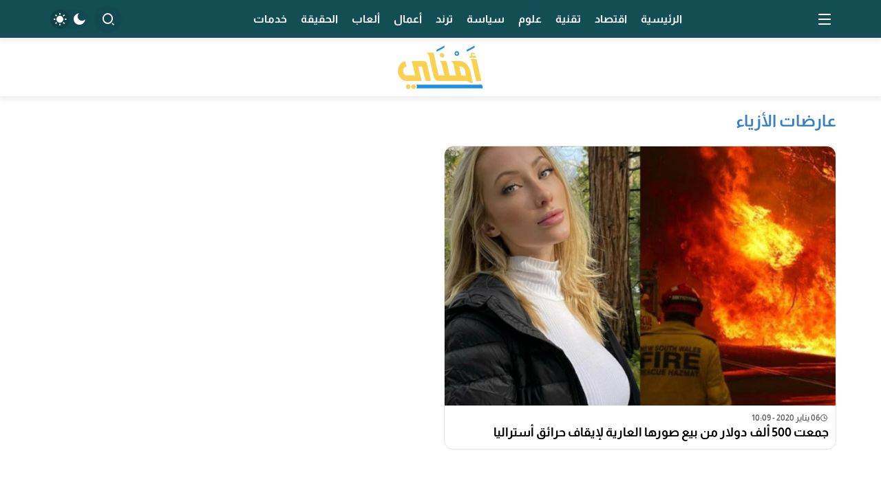

--- FILE ---
content_type: text/html; charset=UTF-8
request_url: https://www.amnaymag.com/tag/%D8%B9%D8%A7%D8%B1%D8%B6%D8%A7%D8%AA-%D8%A7%D9%84%D8%A3%D8%B2%D9%8A%D8%A7%D8%A1/
body_size: 19100
content:
<!DOCTYPE html>
<html dir="rtl" lang="ar">

<head><meta charset="UTF-8"><script>if(navigator.userAgent.match(/MSIE|Internet Explorer/i)||navigator.userAgent.match(/Trident\/7\..*?rv:11/i)){var href=document.location.href;if(!href.match(/[?&]nowprocket/)){if(href.indexOf("?")==-1){if(href.indexOf("#")==-1){document.location.href=href+"?nowprocket=1"}else{document.location.href=href.replace("#","?nowprocket=1#")}}else{if(href.indexOf("#")==-1){document.location.href=href+"&nowprocket=1"}else{document.location.href=href.replace("#","&nowprocket=1#")}}}}</script><script>(()=>{class RocketLazyLoadScripts{constructor(){this.v="2.0.4",this.userEvents=["keydown","keyup","mousedown","mouseup","mousemove","mouseover","mouseout","touchmove","touchstart","touchend","touchcancel","wheel","click","dblclick","input"],this.attributeEvents=["onblur","onclick","oncontextmenu","ondblclick","onfocus","onmousedown","onmouseenter","onmouseleave","onmousemove","onmouseout","onmouseover","onmouseup","onmousewheel","onscroll","onsubmit"]}async t(){this.i(),this.o(),/iP(ad|hone)/.test(navigator.userAgent)&&this.h(),this.u(),this.l(this),this.m(),this.k(this),this.p(this),this._(),await Promise.all([this.R(),this.L()]),this.lastBreath=Date.now(),this.S(this),this.P(),this.D(),this.O(),this.M(),await this.C(this.delayedScripts.normal),await this.C(this.delayedScripts.defer),await this.C(this.delayedScripts.async),await this.T(),await this.F(),await this.j(),await this.A(),window.dispatchEvent(new Event("rocket-allScriptsLoaded")),this.everythingLoaded=!0,this.lastTouchEnd&&await new Promise(t=>setTimeout(t,500-Date.now()+this.lastTouchEnd)),this.I(),this.H(),this.U(),this.W()}i(){this.CSPIssue=sessionStorage.getItem("rocketCSPIssue"),document.addEventListener("securitypolicyviolation",t=>{this.CSPIssue||"script-src-elem"!==t.violatedDirective||"data"!==t.blockedURI||(this.CSPIssue=!0,sessionStorage.setItem("rocketCSPIssue",!0))},{isRocket:!0})}o(){window.addEventListener("pageshow",t=>{this.persisted=t.persisted,this.realWindowLoadedFired=!0},{isRocket:!0}),window.addEventListener("pagehide",()=>{this.onFirstUserAction=null},{isRocket:!0})}h(){let t;function e(e){t=e}window.addEventListener("touchstart",e,{isRocket:!0}),window.addEventListener("touchend",function i(o){o.changedTouches[0]&&t.changedTouches[0]&&Math.abs(o.changedTouches[0].pageX-t.changedTouches[0].pageX)<10&&Math.abs(o.changedTouches[0].pageY-t.changedTouches[0].pageY)<10&&o.timeStamp-t.timeStamp<200&&(window.removeEventListener("touchstart",e,{isRocket:!0}),window.removeEventListener("touchend",i,{isRocket:!0}),"INPUT"===o.target.tagName&&"text"===o.target.type||(o.target.dispatchEvent(new TouchEvent("touchend",{target:o.target,bubbles:!0})),o.target.dispatchEvent(new MouseEvent("mouseover",{target:o.target,bubbles:!0})),o.target.dispatchEvent(new PointerEvent("click",{target:o.target,bubbles:!0,cancelable:!0,detail:1,clientX:o.changedTouches[0].clientX,clientY:o.changedTouches[0].clientY})),event.preventDefault()))},{isRocket:!0})}q(t){this.userActionTriggered||("mousemove"!==t.type||this.firstMousemoveIgnored?"keyup"===t.type||"mouseover"===t.type||"mouseout"===t.type||(this.userActionTriggered=!0,this.onFirstUserAction&&this.onFirstUserAction()):this.firstMousemoveIgnored=!0),"click"===t.type&&t.preventDefault(),t.stopPropagation(),t.stopImmediatePropagation(),"touchstart"===this.lastEvent&&"touchend"===t.type&&(this.lastTouchEnd=Date.now()),"click"===t.type&&(this.lastTouchEnd=0),this.lastEvent=t.type,t.composedPath&&t.composedPath()[0].getRootNode()instanceof ShadowRoot&&(t.rocketTarget=t.composedPath()[0]),this.savedUserEvents.push(t)}u(){this.savedUserEvents=[],this.userEventHandler=this.q.bind(this),this.userEvents.forEach(t=>window.addEventListener(t,this.userEventHandler,{passive:!1,isRocket:!0})),document.addEventListener("visibilitychange",this.userEventHandler,{isRocket:!0})}U(){this.userEvents.forEach(t=>window.removeEventListener(t,this.userEventHandler,{passive:!1,isRocket:!0})),document.removeEventListener("visibilitychange",this.userEventHandler,{isRocket:!0}),this.savedUserEvents.forEach(t=>{(t.rocketTarget||t.target).dispatchEvent(new window[t.constructor.name](t.type,t))})}m(){const t="return false",e=Array.from(this.attributeEvents,t=>"data-rocket-"+t),i="["+this.attributeEvents.join("],[")+"]",o="[data-rocket-"+this.attributeEvents.join("],[data-rocket-")+"]",s=(e,i,o)=>{o&&o!==t&&(e.setAttribute("data-rocket-"+i,o),e["rocket"+i]=new Function("event",o),e.setAttribute(i,t))};new MutationObserver(t=>{for(const n of t)"attributes"===n.type&&(n.attributeName.startsWith("data-rocket-")||this.everythingLoaded?n.attributeName.startsWith("data-rocket-")&&this.everythingLoaded&&this.N(n.target,n.attributeName.substring(12)):s(n.target,n.attributeName,n.target.getAttribute(n.attributeName))),"childList"===n.type&&n.addedNodes.forEach(t=>{if(t.nodeType===Node.ELEMENT_NODE)if(this.everythingLoaded)for(const i of[t,...t.querySelectorAll(o)])for(const t of i.getAttributeNames())e.includes(t)&&this.N(i,t.substring(12));else for(const e of[t,...t.querySelectorAll(i)])for(const t of e.getAttributeNames())this.attributeEvents.includes(t)&&s(e,t,e.getAttribute(t))})}).observe(document,{subtree:!0,childList:!0,attributeFilter:[...this.attributeEvents,...e]})}I(){this.attributeEvents.forEach(t=>{document.querySelectorAll("[data-rocket-"+t+"]").forEach(e=>{this.N(e,t)})})}N(t,e){const i=t.getAttribute("data-rocket-"+e);i&&(t.setAttribute(e,i),t.removeAttribute("data-rocket-"+e))}k(t){Object.defineProperty(HTMLElement.prototype,"onclick",{get(){return this.rocketonclick||null},set(e){this.rocketonclick=e,this.setAttribute(t.everythingLoaded?"onclick":"data-rocket-onclick","this.rocketonclick(event)")}})}S(t){function e(e,i){let o=e[i];e[i]=null,Object.defineProperty(e,i,{get:()=>o,set(s){t.everythingLoaded?o=s:e["rocket"+i]=o=s}})}e(document,"onreadystatechange"),e(window,"onload"),e(window,"onpageshow");try{Object.defineProperty(document,"readyState",{get:()=>t.rocketReadyState,set(e){t.rocketReadyState=e},configurable:!0}),document.readyState="loading"}catch(t){console.log("WPRocket DJE readyState conflict, bypassing")}}l(t){this.originalAddEventListener=EventTarget.prototype.addEventListener,this.originalRemoveEventListener=EventTarget.prototype.removeEventListener,this.savedEventListeners=[],EventTarget.prototype.addEventListener=function(e,i,o){o&&o.isRocket||!t.B(e,this)&&!t.userEvents.includes(e)||t.B(e,this)&&!t.userActionTriggered||e.startsWith("rocket-")||t.everythingLoaded?t.originalAddEventListener.call(this,e,i,o):(t.savedEventListeners.push({target:this,remove:!1,type:e,func:i,options:o}),"mouseenter"!==e&&"mouseleave"!==e||t.originalAddEventListener.call(this,e,t.savedUserEvents.push,o))},EventTarget.prototype.removeEventListener=function(e,i,o){o&&o.isRocket||!t.B(e,this)&&!t.userEvents.includes(e)||t.B(e,this)&&!t.userActionTriggered||e.startsWith("rocket-")||t.everythingLoaded?t.originalRemoveEventListener.call(this,e,i,o):t.savedEventListeners.push({target:this,remove:!0,type:e,func:i,options:o})}}J(t,e){this.savedEventListeners=this.savedEventListeners.filter(i=>{let o=i.type,s=i.target||window;return e!==o||t!==s||(this.B(o,s)&&(i.type="rocket-"+o),this.$(i),!1)})}H(){EventTarget.prototype.addEventListener=this.originalAddEventListener,EventTarget.prototype.removeEventListener=this.originalRemoveEventListener,this.savedEventListeners.forEach(t=>this.$(t))}$(t){t.remove?this.originalRemoveEventListener.call(t.target,t.type,t.func,t.options):this.originalAddEventListener.call(t.target,t.type,t.func,t.options)}p(t){let e;function i(e){return t.everythingLoaded?e:e.split(" ").map(t=>"load"===t||t.startsWith("load.")?"rocket-jquery-load":t).join(" ")}function o(o){function s(e){const s=o.fn[e];o.fn[e]=o.fn.init.prototype[e]=function(){return this[0]===window&&t.userActionTriggered&&("string"==typeof arguments[0]||arguments[0]instanceof String?arguments[0]=i(arguments[0]):"object"==typeof arguments[0]&&Object.keys(arguments[0]).forEach(t=>{const e=arguments[0][t];delete arguments[0][t],arguments[0][i(t)]=e})),s.apply(this,arguments),this}}if(o&&o.fn&&!t.allJQueries.includes(o)){const e={DOMContentLoaded:[],"rocket-DOMContentLoaded":[]};for(const t in e)document.addEventListener(t,()=>{e[t].forEach(t=>t())},{isRocket:!0});o.fn.ready=o.fn.init.prototype.ready=function(i){function s(){parseInt(o.fn.jquery)>2?setTimeout(()=>i.bind(document)(o)):i.bind(document)(o)}return"function"==typeof i&&(t.realDomReadyFired?!t.userActionTriggered||t.fauxDomReadyFired?s():e["rocket-DOMContentLoaded"].push(s):e.DOMContentLoaded.push(s)),o([])},s("on"),s("one"),s("off"),t.allJQueries.push(o)}e=o}t.allJQueries=[],o(window.jQuery),Object.defineProperty(window,"jQuery",{get:()=>e,set(t){o(t)}})}P(){const t=new Map;document.write=document.writeln=function(e){const i=document.currentScript,o=document.createRange(),s=i.parentElement;let n=t.get(i);void 0===n&&(n=i.nextSibling,t.set(i,n));const c=document.createDocumentFragment();o.setStart(c,0),c.appendChild(o.createContextualFragment(e)),s.insertBefore(c,n)}}async R(){return new Promise(t=>{this.userActionTriggered?t():this.onFirstUserAction=t})}async L(){return new Promise(t=>{document.addEventListener("DOMContentLoaded",()=>{this.realDomReadyFired=!0,t()},{isRocket:!0})})}async j(){return this.realWindowLoadedFired?Promise.resolve():new Promise(t=>{window.addEventListener("load",t,{isRocket:!0})})}M(){this.pendingScripts=[];this.scriptsMutationObserver=new MutationObserver(t=>{for(const e of t)e.addedNodes.forEach(t=>{"SCRIPT"!==t.tagName||t.noModule||t.isWPRocket||this.pendingScripts.push({script:t,promise:new Promise(e=>{const i=()=>{const i=this.pendingScripts.findIndex(e=>e.script===t);i>=0&&this.pendingScripts.splice(i,1),e()};t.addEventListener("load",i,{isRocket:!0}),t.addEventListener("error",i,{isRocket:!0}),setTimeout(i,1e3)})})})}),this.scriptsMutationObserver.observe(document,{childList:!0,subtree:!0})}async F(){await this.X(),this.pendingScripts.length?(await this.pendingScripts[0].promise,await this.F()):this.scriptsMutationObserver.disconnect()}D(){this.delayedScripts={normal:[],async:[],defer:[]},document.querySelectorAll("script[type$=rocketlazyloadscript]").forEach(t=>{t.hasAttribute("data-rocket-src")?t.hasAttribute("async")&&!1!==t.async?this.delayedScripts.async.push(t):t.hasAttribute("defer")&&!1!==t.defer||"module"===t.getAttribute("data-rocket-type")?this.delayedScripts.defer.push(t):this.delayedScripts.normal.push(t):this.delayedScripts.normal.push(t)})}async _(){await this.L();let t=[];document.querySelectorAll("script[type$=rocketlazyloadscript][data-rocket-src]").forEach(e=>{let i=e.getAttribute("data-rocket-src");if(i&&!i.startsWith("data:")){i.startsWith("//")&&(i=location.protocol+i);try{const o=new URL(i).origin;o!==location.origin&&t.push({src:o,crossOrigin:e.crossOrigin||"module"===e.getAttribute("data-rocket-type")})}catch(t){}}}),t=[...new Map(t.map(t=>[JSON.stringify(t),t])).values()],this.Y(t,"preconnect")}async G(t){if(await this.K(),!0!==t.noModule||!("noModule"in HTMLScriptElement.prototype))return new Promise(e=>{let i;function o(){(i||t).setAttribute("data-rocket-status","executed"),e()}try{if(navigator.userAgent.includes("Firefox/")||""===navigator.vendor||this.CSPIssue)i=document.createElement("script"),[...t.attributes].forEach(t=>{let e=t.nodeName;"type"!==e&&("data-rocket-type"===e&&(e="type"),"data-rocket-src"===e&&(e="src"),i.setAttribute(e,t.nodeValue))}),t.text&&(i.text=t.text),t.nonce&&(i.nonce=t.nonce),i.hasAttribute("src")?(i.addEventListener("load",o,{isRocket:!0}),i.addEventListener("error",()=>{i.setAttribute("data-rocket-status","failed-network"),e()},{isRocket:!0}),setTimeout(()=>{i.isConnected||e()},1)):(i.text=t.text,o()),i.isWPRocket=!0,t.parentNode.replaceChild(i,t);else{const i=t.getAttribute("data-rocket-type"),s=t.getAttribute("data-rocket-src");i?(t.type=i,t.removeAttribute("data-rocket-type")):t.removeAttribute("type"),t.addEventListener("load",o,{isRocket:!0}),t.addEventListener("error",i=>{this.CSPIssue&&i.target.src.startsWith("data:")?(console.log("WPRocket: CSP fallback activated"),t.removeAttribute("src"),this.G(t).then(e)):(t.setAttribute("data-rocket-status","failed-network"),e())},{isRocket:!0}),s?(t.fetchPriority="high",t.removeAttribute("data-rocket-src"),t.src=s):t.src="data:text/javascript;base64,"+window.btoa(unescape(encodeURIComponent(t.text)))}}catch(i){t.setAttribute("data-rocket-status","failed-transform"),e()}});t.setAttribute("data-rocket-status","skipped")}async C(t){const e=t.shift();return e?(e.isConnected&&await this.G(e),this.C(t)):Promise.resolve()}O(){this.Y([...this.delayedScripts.normal,...this.delayedScripts.defer,...this.delayedScripts.async],"preload")}Y(t,e){this.trash=this.trash||[];let i=!0;var o=document.createDocumentFragment();t.forEach(t=>{const s=t.getAttribute&&t.getAttribute("data-rocket-src")||t.src;if(s&&!s.startsWith("data:")){const n=document.createElement("link");n.href=s,n.rel=e,"preconnect"!==e&&(n.as="script",n.fetchPriority=i?"high":"low"),t.getAttribute&&"module"===t.getAttribute("data-rocket-type")&&(n.crossOrigin=!0),t.crossOrigin&&(n.crossOrigin=t.crossOrigin),t.integrity&&(n.integrity=t.integrity),t.nonce&&(n.nonce=t.nonce),o.appendChild(n),this.trash.push(n),i=!1}}),document.head.appendChild(o)}W(){this.trash.forEach(t=>t.remove())}async T(){try{document.readyState="interactive"}catch(t){}this.fauxDomReadyFired=!0;try{await this.K(),this.J(document,"readystatechange"),document.dispatchEvent(new Event("rocket-readystatechange")),await this.K(),document.rocketonreadystatechange&&document.rocketonreadystatechange(),await this.K(),this.J(document,"DOMContentLoaded"),document.dispatchEvent(new Event("rocket-DOMContentLoaded")),await this.K(),this.J(window,"DOMContentLoaded"),window.dispatchEvent(new Event("rocket-DOMContentLoaded"))}catch(t){console.error(t)}}async A(){try{document.readyState="complete"}catch(t){}try{await this.K(),this.J(document,"readystatechange"),document.dispatchEvent(new Event("rocket-readystatechange")),await this.K(),document.rocketonreadystatechange&&document.rocketonreadystatechange(),await this.K(),this.J(window,"load"),window.dispatchEvent(new Event("rocket-load")),await this.K(),window.rocketonload&&window.rocketonload(),await this.K(),this.allJQueries.forEach(t=>t(window).trigger("rocket-jquery-load")),await this.K(),this.J(window,"pageshow");const t=new Event("rocket-pageshow");t.persisted=this.persisted,window.dispatchEvent(t),await this.K(),window.rocketonpageshow&&window.rocketonpageshow({persisted:this.persisted})}catch(t){console.error(t)}}async K(){Date.now()-this.lastBreath>45&&(await this.X(),this.lastBreath=Date.now())}async X(){return document.hidden?new Promise(t=>setTimeout(t)):new Promise(t=>requestAnimationFrame(t))}B(t,e){return e===document&&"readystatechange"===t||(e===document&&"DOMContentLoaded"===t||(e===window&&"DOMContentLoaded"===t||(e===window&&"load"===t||e===window&&"pageshow"===t)))}static run(){(new RocketLazyLoadScripts).t()}}RocketLazyLoadScripts.run()})();</script>
    
    <meta name="viewport" content="width=device-width, initial-scale=1.0">
    <title>عارضات الأزياء  - مجلة أمناي</title>
<link data-rocket-preload as="style" data-wpr-hosted-gf-parameters="family=Almarai%3A700&subset=arabic&display=swap" href="https://www.amnaymag.com/wp-content/cache/fonts/1/google-fonts/css/5/e/2/8184d79c0a5b5850c748518af616a.css" rel="preload">
<link data-wpr-hosted-gf-parameters="family=Almarai%3A700&subset=arabic&display=swap" href="https://www.amnaymag.com/wp-content/cache/fonts/1/google-fonts/css/5/e/2/8184d79c0a5b5850c748518af616a.css" media="print" onload="this.media=&#039;all&#039;" rel="stylesheet">
<noscript data-wpr-hosted-gf-parameters=""><link rel="stylesheet" href="https://fonts.googleapis.com/css?family=Almarai%3A700&#038;subset=arabic&#038;display=swap"></noscript>
<meta name="robots" content="follow, noindex">
<meta property="og:url" content="https://www.amnaymag.com/tag/عارضات-الأزياء/">
<meta property="og:site_name" content="مجلة أمناي">
<meta property="og:locale" content="ar">
<meta property="og:type" content="object">
<meta property="og:title" content="عارضات الأزياء  - مجلة أمناي">
<meta property="fb:pages" content="">
<meta property="fb:admins" content="">
<meta property="fb:app_id" content="">
<meta name="twitter:card" content="summary">
<meta name="twitter:site" content="@amnaymag@">
<meta name="twitter:creator" content="@amnaymag@">
<meta name="twitter:title" content="عارضات الأزياء  - مجلة أمناي">
<link rel='dns-prefetch' href='//cdn.jsdelivr.net' />
<link rel='dns-prefetch' href='//fonts.googleapis.com' />
<link href='https://fonts.gstatic.com' crossorigin rel='preconnect' />
<link rel="alternate" type="application/rss+xml" title="مجلة أمناي &laquo; الخلاصة" href="https://www.amnaymag.com/feed/" />
<link rel="alternate" type="application/rss+xml" title="مجلة أمناي &laquo; خلاصة التعليقات" href="https://www.amnaymag.com/comments/feed/" />
<script type="application/ld+json">{"@context":"https:\/\/schema.org","name":"Breadcrumb","@type":"BreadcrumbList","itemListElement":[{"@type":"ListItem","position":1,"item":{"@type":"WebPage","id":"https:\/\/www.amnaymag.com\/tag\/%d8%b9%d8%a7%d8%b1%d8%b6%d8%a7%d8%aa-%d8%a7%d9%84%d8%a3%d8%b2%d9%8a%d8%a7%d8%a1\/#webpage","url":"https:\/\/www.amnaymag.com\/tag\/%d8%b9%d8%a7%d8%b1%d8%b6%d8%a7%d8%aa-%d8%a7%d9%84%d8%a3%d8%b2%d9%8a%d8%a7%d8%a1\/","name":"\u0639\u0627\u0631\u0636\u0627\u062a \u0627\u0644\u0623\u0632\u064a\u0627\u0621"}}]}</script>
<link rel="alternate" type="application/rss+xml" title="مجلة أمناي &laquo; عارضات الأزياء خلاصة الوسوم" href="https://www.amnaymag.com/tag/%d8%b9%d8%a7%d8%b1%d8%b6%d8%a7%d8%aa-%d8%a7%d9%84%d8%a3%d8%b2%d9%8a%d8%a7%d8%a1/feed/" />
<!-- www.amnaymag.com is managing ads with Advanced Ads 2.0.14 – https://wpadvancedads.com/ --><!--noptimize--><script type="rocketlazyloadscript" id="amnay-ready">
			window.advanced_ads_ready=function(e,a){a=a||"complete";var d=function(e){return"interactive"===a?"loading"!==e:"complete"===e};d(document.readyState)?e():document.addEventListener("readystatechange",(function(a){d(a.target.readyState)&&e()}),{once:"interactive"===a})},window.advanced_ads_ready_queue=window.advanced_ads_ready_queue||[];		</script>
		<!--/noptimize--><style id='wp-img-auto-sizes-contain-inline-css' type='text/css'>
img:is([sizes=auto i],[sizes^="auto," i]){contain-intrinsic-size:3000px 1500px}
/*# sourceURL=wp-img-auto-sizes-contain-inline-css */
</style>
<style id='wp-emoji-styles-inline-css' type='text/css'>

	img.wp-smiley, img.emoji {
		display: inline !important;
		border: none !important;
		box-shadow: none !important;
		height: 1em !important;
		width: 1em !important;
		margin: 0 0.07em !important;
		vertical-align: -0.1em !important;
		background: none !important;
		padding: 0 !important;
	}
/*# sourceURL=wp-emoji-styles-inline-css */
</style>
<link data-minify="1" rel='stylesheet' id='encyclopedia-css' href='https://www.amnaymag.com/wp-content/cache/min/1/wp-content/plugins/encyclopedia-lexicon-glossary-wiki-dictionary/assets/css/encyclopedia.css?ver=1766436113' type='text/css' media='all' />
<link data-minify="1" rel='stylesheet' id='encyclopedia-tooltips-css' href='https://www.amnaymag.com/wp-content/cache/min/1/wp-content/plugins/encyclopedia-lexicon-glossary-wiki-dictionary/assets/css/tooltips.css?ver=1766436113' type='text/css' media='all' />
<link rel='stylesheet' id='gn-frontend-gnfollow-style-css' href='https://www.amnaymag.com/wp-content/plugins/gn-publisher/assets/css/gn-frontend-gnfollow.min.css?ver=1.5.25' type='text/css' media='all' />
<link data-minify="1" rel='stylesheet' id='ub-extension-style-css-css' href='https://www.amnaymag.com/wp-content/cache/min/1/wp-content/plugins/ultimate-blocks/src/extensions/style.css?ver=1766436113' type='text/css' media='all' />
<link data-minify="1" rel='stylesheet' id='url-shortify-css' href='https://www.amnaymag.com/wp-content/cache/min/1/wp-content/plugins/url-shortify/lite/dist/styles/url-shortify.css?ver=1766436113' type='text/css' media='all' />
<link data-minify="1" rel='stylesheet' id='remixicon-css' href='https://www.amnaymag.com/wp-content/cache/min/1/npm/remixicon@4.6.0/fonts/remixicon.css?ver=1766436113' type='text/css' media='all' />
<link rel='stylesheet' id='qma-style-css' href='https://www.amnaymag.com/wp-content/themes/QMA/style.min.css?ver=8.0' type='text/css' media='all' />
<style id='qma-style-inline-css' type='text/css'>
html:not(.dark) #qma-header-id_33_0{--qma-primary:#151a2d;--qma-secondary:#151a2d;--qma-background:#151a2d;--qma-color:#ffffff;}#qma-header-id_33_0{}#qma-header-id_33_0{--qma-font-size:1rem}#qma-header-id_33_0{--qma-header-height:50px}html:not(.dark) #qma-header-id_33_0{}html:not(.dark) #qma-header-id_48_1{--qma-primary:#ffffff;--qma-secondary:#ffffff;--qma-background:#144e55;--qma-color:#ffffff;}#qma-header-id_48_1{--qma-radius:0.5rem}#qma-header-id_48_1{}#qma-header-id_48_1{--qma-header-height:55px}html:not(.dark) #qma-header-id_48_1{}html:not(.dark) #qma-header-id_40_2{--qma-primary:#151a2d;--qma-secondary:#ff595e;--qma-background:#ffffff;--qma-color:#151a2d;}#qma-header-id_40_2{--qma-radius:0rem}#qma-header-id_40_2{}#qma-header-id_40_2{--qma-header-height:85px}html:not(.dark) #qma-header-id_40_2{}#id_81_0 img{width:300px;height:63px;margin-top:5px;margin-bottom:5px;}#id_93_5 img{width:300px;height:45px;}
@media (min-width:992px){.container{max-width:1170px;}}@media (min-width:992px){#qma-drawer{max-width:320px;}}.soc_99_0{}.soc_99_1{}.soc_99_2{}.soc_99_3{}.soc_99_4{}
/*# sourceURL=qma-style-inline-css */
</style>
<link data-minify="1" rel='stylesheet' id='tablepress-default-css' href='https://www.amnaymag.com/wp-content/cache/min/1/wp-content/plugins/tablepress/css/build/default-rtl.css?ver=1766436113' type='text/css' media='all' />

<style id='rocket-lazyload-inline-css' type='text/css'>
.rll-youtube-player{position:relative;padding-bottom:56.23%;height:0;overflow:hidden;max-width:100%;}.rll-youtube-player:focus-within{outline: 2px solid currentColor;outline-offset: 5px;}.rll-youtube-player iframe{position:absolute;top:0;left:0;width:100%;height:100%;z-index:100;background:0 0}.rll-youtube-player img{bottom:0;display:block;left:0;margin:auto;max-width:100%;width:100%;position:absolute;right:0;top:0;border:none;height:auto;-webkit-transition:.4s all;-moz-transition:.4s all;transition:.4s all}.rll-youtube-player img:hover{-webkit-filter:brightness(75%)}.rll-youtube-player .play{height:100%;width:100%;left:0;top:0;position:absolute;background:var(--wpr-bg-0ea9659a-1951-428e-a3f3-7c77de122028) no-repeat center;background-color: transparent !important;cursor:pointer;border:none;}
/*# sourceURL=rocket-lazyload-inline-css */
</style>
<script type="rocketlazyloadscript" data-rocket-type="text/javascript" data-rocket-src="https://www.amnaymag.com/wp-includes/js/jquery/jquery.min.js?ver=3.7.1" id="jquery-core-js" data-rocket-defer defer></script>
<script type="rocketlazyloadscript" data-rocket-type="text/javascript" data-rocket-src="https://www.amnaymag.com/wp-includes/js/jquery/jquery-migrate.min.js?ver=3.4.1" id="jquery-migrate-js" data-rocket-defer defer></script>
<script type="text/javascript" id="url-shortify-js-extra">
/* <![CDATA[ */
var usParams = {"ajaxurl":"https://www.amnaymag.com/wp-admin/admin-ajax.php"};
//# sourceURL=url-shortify-js-extra
/* ]]> */
</script>
<script type="rocketlazyloadscript" data-minify="1" data-rocket-type="text/javascript" data-rocket-src="https://www.amnaymag.com/wp-content/cache/min/1/wp-content/plugins/url-shortify/lite/dist/scripts/url-shortify.js?ver=1766436112" id="url-shortify-js" data-rocket-defer defer></script>
<script type="rocketlazyloadscript" data-rocket-type="text/javascript" id="alertwise-sdk-init-js-after">
/* <![CDATA[ */
(function(w, d) {
				w.alertwise = w.alertwise || [];
                alertwise.push(['init', {
                    appId: '68c72debce5cf33f49586874',
                    applicationServerPublicKey: 'BNl7gYSmevwnHFUAGb94WM9FZ4Wp_rq5KcCXeeN667YeHmG4bd7kB84Ko0KaEXEMB45_fjOHuDxtRZwTkJq6e50',
                    scope: 'https://www.amnaymag.com/wp-content/plugins/alertwise/sdk/',
                    alertwiseApiUrl: 'https://api.alertwise.net',
                    serviceWorkerUrl: 'https://www.amnaymag.com/wp-content/plugins/alertwise/sdk/service-worker.js',
                }]);
				var e = d.createElement('script');
				e.src = 'https://cdn.alertwise.net/68c72debce5cf33f49586874/integrate/alert-wise.js';
				e.async = true;
				e.type = 'text/javascript';
				d.head.appendChild(e);
			  })(window, document);
//# sourceURL=alertwise-sdk-init-js-after
/* ]]> */
</script>
<script type="text/javascript" id="advanced-ads-advanced-js-js-extra">
/* <![CDATA[ */
var advads_options = {"blog_id":"1","privacy":{"consent-method":"","custom-cookie-name":"","custom-cookie-value":"","enabled":false,"state":"not_needed"}};
//# sourceURL=advanced-ads-advanced-js-js-extra
/* ]]> */
</script>
<script type="rocketlazyloadscript" data-rocket-type="text/javascript" data-rocket-src="https://www.amnaymag.com/wp-content/plugins/advanced-ads/public/assets/js/advanced.min.js?ver=2.0.14" id="advanced-ads-advanced-js-js" data-rocket-defer defer></script>
<link rel="https://api.w.org/" href="https://www.amnaymag.com/wp-json/" /><link rel="alternate" title="JSON" type="application/json" href="https://www.amnaymag.com/wp-json/wp/v2/tags/3437" /><link rel="EditURI" type="application/rsd+xml" title="RSD" href="https://www.amnaymag.com/xmlrpc.php?rsd" />

<!-- Google Analytics (gtag.js) -->
<script type="rocketlazyloadscript" async data-rocket-src="https://www.googletagmanager.com/gtag/js?id=G-PKSV4GWW8P"></script>
<script type="rocketlazyloadscript">
  window.dataLayer = window.dataLayer || [];
  function gtag(){dataLayer.push(arguments);}
  gtag('js', new Date());
  gtag('config', 'G-PKSV4GWW8P');
</script>

<!-- Meta Tag for FXTM tracking (if still active) -->
<meta name="forextime_partner" content="4957480" />

<meta name="mylead-verification" content="56acc6d80faf98487fc4ca262028d66d"><script type="rocketlazyloadscript">window.addEventListener('DOMContentLoaded', function() {
        jQuery(document).ready(function() {
            if (localStorage.getItem('color-theme') === 'dark' || (!('color-theme' in localStorage) && window.matchMedia('(prefers-color-scheme: dark)').matches)) {
                jQuery('html').addClass('dark');
            } else {
                jQuery('html').removeClass('dark');
            }
        });
    });</script><meta name="theme-color" content="rgba(30,115,190,0.89)">
		<script type="rocketlazyloadscript" data-rocket-type="text/javascript">
			var advadsCfpQueue = [];
			var advadsCfpAd = function( adID ) {
				if ( 'undefined' === typeof advadsProCfp ) {
					advadsCfpQueue.push( adID )
				} else {
					advadsProCfp.addElement( adID )
				}
			}
		</script>
		<script type="rocketlazyloadscript">
(function () {
	var scriptDone = false;
	document.addEventListener( 'advanced_ads_privacy', function ( event ) {
		if (
			( event.detail.state !== 'accepted' && event.detail.state !== 'not_needed' && ! advads.privacy.is_adsense_npa_enabled() )
			|| scriptDone
			|| advads.get_cookie( 'advads_pro_cfp_ban' )
		) {
			return;
		}

		// Google adsense script can only be added once.
		scriptDone = true;

		var script = document.createElement( 'script' ),
			first = document.getElementsByTagName( 'script' )[0];

		script.async = true;
		script.src = 'https://pagead2.googlesyndication.com/pagead/js/adsbygoogle.js?client=ca-pub-2171874514386407';
		script.dataset.adClient = "ca-pub-2171874514386407";
		first.parentNode.insertBefore( script, first );
	} );
} )();
</script>
<style>.breadcrumb {list-style:none;margin:0;padding-inline-start:0;}.breadcrumb li {margin:0;display:inline-block;position:relative;}.breadcrumb li::after{content:' » ';margin-left:5px;margin-right:5px;}.breadcrumb li:last-child::after{display:none}</style><style type="text/css">:root{--qma-radius:0.8rem;}:root{--qma-primary:rgba(30,115,190,0.89);}:root{--qma-secondary:#e54c2e;}:root{--qma-background:#fff;}:root{--qma-color:#000;}.dark:root{--qma-primary:#ffce4b;}.dark:root{--qma-secondary:#e54c2e;}.dark:root{--qma-background:#0f172b;}.dark:root{--qma-color:#fff;}body{font-family:"Almarai";font-weight:700;font-size:18px;}.qma-block .block-title .the-subtitle{font-size:1.6rem;}:root:not(.dark) .qma-drawer{--qma-primary:#144e55;}:root:not(.dark) .qma-drawer{--qma-secondary:#144e55;}:root:not(.dark) .qma-drawer{--qma-background:#ffffff;}:root:not(.dark) .qma-drawer{--qma-color:#000000;}:root:not(.dark) .qma-footer{--qma-primary:#29465a;}:root:not(.dark) .qma-footer{--qma-secondary:#f3f4f6;}:root:not(.dark) .qma-footer{--qma-background:#fff;}:root:not(.dark) .qma-footer{--qma-color:#000;}.qma-notices{--qma-primary:#29465a;}.qma-notices{--qma-secondary:#ff595e;}.qma-notices{--qma-background:#fff;}.qma-notices{--qma-color:#000;}</style><link rel="icon" href="https://www.amnaymag.com/wp-content/uploads/2018/09/cropped-logo-32x32.png" sizes="32x32" />
<link rel="icon" href="https://www.amnaymag.com/wp-content/uploads/2018/09/cropped-logo-192x192.png" sizes="192x192" />
<link rel="apple-touch-icon" href="https://www.amnaymag.com/wp-content/uploads/2018/09/cropped-logo-180x180.png" />
<meta name="msapplication-TileImage" content="https://www.amnaymag.com/wp-content/uploads/2018/09/cropped-logo-270x270.png" />
<style>.shorten_url { 
	   padding: 10px 10px 10px 10px ; 
	   border: 1px solid #AAAAAA ; 
	   background-color: #EEEEEE ;
}</style>		<style type="text/css" id="wp-custom-css">
			/* H2: قرمزي في الوضع العادي، أصفر في الوضع المظلم */
.entry-content h2,
.post-content h2{
  color: #DC143C !important; /* Crimson */
}
.dark .entry-content h2,
.dark .post-content h2{
  color: #FACC15 !important; /* Yellow */
}		</style>
		<noscript><style id="rocket-lazyload-nojs-css">.rll-youtube-player, [data-lazy-src]{display:none !important;}</style></noscript><style id="wpr-lazyload-bg-container"></style><style id="wpr-lazyload-bg-exclusion"></style>
<noscript>
<style id="wpr-lazyload-bg-nostyle">.rll-youtube-player .play{--wpr-bg-0ea9659a-1951-428e-a3f3-7c77de122028: url('https://www.amnaymag.com/wp-content/plugins/wp-rocket/assets/img/youtube.png');}</style>
</noscript>
<script type="application/javascript">const rocket_pairs = [{"selector":".rll-youtube-player .play","style":".rll-youtube-player .play{--wpr-bg-0ea9659a-1951-428e-a3f3-7c77de122028: url('https:\/\/www.amnaymag.com\/wp-content\/plugins\/wp-rocket\/assets\/img\/youtube.png');}","hash":"0ea9659a-1951-428e-a3f3-7c77de122028","url":"https:\/\/www.amnaymag.com\/wp-content\/plugins\/wp-rocket\/assets\/img\/youtube.png"}]; const rocket_excluded_pairs = [];</script><meta name="generator" content="WP Rocket 3.20.2" data-wpr-features="wpr_lazyload_css_bg_img wpr_delay_js wpr_defer_js wpr_minify_js wpr_lazyload_images wpr_lazyload_iframes wpr_minify_css wpr_preload_links wpr_host_fonts_locally wpr_desktop" /></head>

<body class="rtl archive tag tag-3437 wp-custom-logo wp-theme-QMA block-17  drawer-right footer-full footer-center qma-footer-3 gt-hide aa-prefix-amnay- archive-full archive-sticky archive-infinite">
    <div data-rocket-location-hash="8541d5333f7e39ff67ec406b433b6874">
        <div id="qma-header-id_33_0" class="qma-header sticky header-full header-shadow"  data-hide-desktop="1"><div data-rocket-location-hash="40f22408a88335a0945fffe944caafc3" class="container"><div class="header-innr"><div class="header-right"><div id="drawer-icon" class="comp-drawer" data-hs-overlay="#qma-drawer">
                <i class="ri-menu-fill"></i>
            </div></div><div class="header-middle"><a id="id_93_5" class="center-logo" href="https://www.amnaymag.com" aria-label="مجلة أمناي"><img src="https://www.amnaymag.com/wp-content/uploads/2025/08/amnaymag_logo.png" class="qma-logo-img" data-light="https://www.amnaymag.com/wp-content/uploads/2025/08/amnaymag_logo.png" data-dark="https://www.amnaymag.com/wp-content/uploads/2025/08/amnaymag_logo.png" alt="مجلة أمناي" fetchpriority="high" width="300" height="45"></a></div><div class="header-left"><div class="search-form-instance"><form role="search" method="get" class="search-form" action="https://www.amnaymag.com/"><input type="text" name="s" aria-label="Search"><button type="submit" class="search-button"><i class="ri-search-2-line"></i></button><div class="search-icon"><i class="ri-search-2-line"></i></div></form></div><span id="dark-icon" class="theme-toggle comp-dark">
                <i class="theme-toggle-dark-icon darkm ri-moon-fill"></i>
                <i class="theme-toggle-light-icon lightm ri-sun-fill"></i>
            </span></div></div></div></div><div id="qma-header-id_48_1" class="qma-header sticky header-full header-shadow"  data-hide-mobile="1"><div data-rocket-location-hash="0841f15ebf099eeaba6f2c7f735d0671" class="container"><div class="header-innr"><div class="header-right"><div id="drawer-icon" class="comp-drawer" data-hs-overlay="#qma-drawer">
                <i class="ri-menu-fill"></i>
            </div></div><div class="header-middle"><ul id="id_20_3" class="qma-menu menu-skin-6"><li id="menu-item-38235" class="menu-item menu-item-type-custom menu-item-object-custom menu-item-home"><a href="https://www.amnaymag.com/" title="الرئيسية"><span data-title="الرئيسية">الرئيسية</span></a></li><li id="menu-item-9771" class="menu-item menu-item-type-taxonomy menu-item-object-category"><a href="https://www.amnaymag.com/category/%d8%a7%d9%84%d8%a7%d9%82%d8%aa%d8%b5%d8%a7%d8%af-%d8%a7%d9%84%d8%b9%d8%a7%d9%84%d9%85%d9%8a/" title="اقتصاد"><span data-title="اقتصاد">اقتصاد</span></a></li><li id="menu-item-9770" class="menu-item menu-item-type-taxonomy menu-item-object-category"><a href="https://www.amnaymag.com/category/%d8%aa%d9%82%d9%86%d9%8a%d8%a9/" title="تقنية"><span data-title="تقنية">تقنية</span></a></li><li id="menu-item-18900" class="menu-item menu-item-type-taxonomy menu-item-object-category"><a href="https://www.amnaymag.com/category/%d8%b9%d9%84%d9%88%d9%85/" title="علوم"><span data-title="علوم">علوم</span></a></li><li id="menu-item-35984" class="menu-item menu-item-type-taxonomy menu-item-object-category"><a href="https://www.amnaymag.com/category/%d8%a7%d9%84%d8%b3%d9%8a%d8%a7%d8%b3%d8%a9/" title="سياسة"><span data-title="سياسة">سياسة</span></a></li><li id="menu-item-35983" class="menu-item menu-item-type-taxonomy menu-item-object-category"><a href="https://www.amnaymag.com/category/%d8%aa%d8%b1%d9%8a%d9%86%d8%af%d8%a7%d8%aa/" title="ترند"><span data-title="ترند">ترند</span></a></li><li id="menu-item-9774" class="menu-item menu-item-type-taxonomy menu-item-object-category"><a href="https://www.amnaymag.com/category/%d8%b1%d9%8a%d8%a7%d8%af%d8%a9_%d8%a7%d9%84%d8%a3%d8%b9%d9%85%d8%a7%d9%84/" title="أعمال"><span data-title="أعمال">أعمال</span></a></li><li id="menu-item-18899" class="menu-item menu-item-type-taxonomy menu-item-object-category"><a href="https://www.amnaymag.com/category/%d8%a3%d9%84%d8%b9%d8%a7%d8%a8/" title="ألعاب"><span data-title="ألعاب">ألعاب</span></a></li><li id="menu-item-37748" class="menu-item menu-item-type-taxonomy menu-item-object-category"><a href="https://www.amnaymag.com/category/%d8%aa%d8%af%d9%82%d9%8a%d9%82-%d8%a7%d9%84%d8%ad%d9%82%d8%a7%d8%a6%d9%82/" title="الحقيقة"><span data-title="الحقيقة">الحقيقة</span></a></li><li id="menu-item-37747" class="menu-item menu-item-type-taxonomy menu-item-object-category"><a href="https://www.amnaymag.com/category/%d8%ae%d8%af%d9%85%d8%a7%d8%aa/" title="خدمات"><span data-title="خدمات">خدمات</span></a></li></ul></div><div class="header-left"><div class="search-form-instance"><form role="search" method="get" class="search-form" action="https://www.amnaymag.com/"><input type="text" name="s" aria-label="Search"><button type="submit" class="search-button"><i class="ri-search-2-line"></i></button><div class="search-icon"><i class="ri-search-2-line"></i></div></form></div><span id="dark-icon" class="theme-toggle comp-dark">
                <i class="theme-toggle-dark-icon darkm ri-moon-fill"></i>
                <i class="theme-toggle-light-icon lightm ri-sun-fill"></i>
            </span></div></div></div></div><div id="qma-header-id_40_2" class="qma-header header-full header-shadow"  data-hide-mobile="1"><div data-rocket-location-hash="ca23f7c07336b7cf8c7766d2ffffc9d9" class="container"><div class="header-innr"><div class="header-right"></div><div class="header-middle"><a id="id_81_0" class="center-logo" href="https://www.amnaymag.com" aria-label="مجلة أمناي"><img src="https://www.amnaymag.com/wp-content/uploads/2025/08/amnaymag_logo.png" class="qma-logo-img" data-light="https://www.amnaymag.com/wp-content/uploads/2025/08/amnaymag_logo.png" data-dark="https://www.amnaymag.com/wp-content/uploads/2025/08/amnaymag_logo.png" alt="مجلة أمناي" fetchpriority="high" width="300" height="63"></a></div><div class="header-left"></div></div></div></div>
<section data-rocket-location-hash="d13b47738a4c1eaf3940d9e4f40bd250" class="qma-archive">
    <div data-rocket-location-hash="04b24f2a01e05ca636ff58e62299aa1e" class="container">
        <div class="innr">
            <main
                id="main"
                class="site-main block-cols-2"
                role="main"
                 data-card="2" data-parms="title,thumbnail,url,date">

                                    <header class="archive-header">
                        <h1 class="qma-title"><span class="the-subtitle">عارضات الأزياء</span></h1>                    </header>
                                
                                    <div class="block-content block-columns">
                        <article class="qma-card card-2 group post-12761 post type-post status-publish format-standard has-post-thumbnail hentry category-19 tag-3438 tag-979 tag-231 tag-3380 tag-3437">

            <div class="thumbnail">
                <picture>
                <img
            src="data:image/svg+xml,%3Csvg%20xmlns='http://www.w3.org/2000/svg'%20viewBox='0%200%20639%20486'%3E%3C/svg%3E"
            width="639"
            height="486"
            class="qma-thumbnail" decoding="async" alt="جمعت 500 ألف دولار من بيع صورها العارية لإيقاف حرائق أستراليا"  data-lazy-src="https://www.amnaymag.com/wp-content/uploads/2020/01/جمعت-500-ألف-دولار-من-بيع-صورها-العارية-لإنقاذ-غابات-أستراليا-المحترقة.jpg" /><noscript><img
            src="https://www.amnaymag.com/wp-content/uploads/2020/01/جمعت-500-ألف-دولار-من-بيع-صورها-العارية-لإنقاذ-غابات-أستراليا-المحترقة.jpg"
            width="639"
            height="486"
            class="qma-thumbnail" loading="lazy" decoding="async" alt="جمعت 500 ألف دولار من بيع صورها العارية لإيقاف حرائق أستراليا"  /></noscript>
    </picture>
                        
        </div>
    
    <div class="det">
                    <div class="card-meta">
                                                    <span class="card-date"><i class="ri-time-line"></i><span>06 يناير 2020 - 10:09</span></span>
                            </div>
        
                    <h2 class="card-title">جمعت 500 ألف دولار من بيع صورها العارية لإيقاف حرائق أستراليا</h2>
        
            </div>
            <a href="https://www.amnaymag.com/500-%d8%a3%d9%84%d9%81-%d8%af%d9%88%d9%84%d8%a7%d8%b1-%d8%a7%d9%84%d8%b9%d8%a7%d8%b1%d9%8a%d8%a9-%d8%ad%d8%b1%d8%a7%d8%a6%d9%82-%d8%a3%d8%b3%d8%aa%d8%b1%d8%a7%d9%84%d9%8a%d8%a7/" class="ap-link" aria-label="جمعت 500 ألف دولار من بيع صورها العارية لإيقاف حرائق أستراليا"></a>
    </article>                    </div>

                    <div class="qma-pagination">
                        <span id="qma-ajax-button"></span>                    </div>
                            </main>

                    </div>
    </div>
</section><div data-rocket-location-hash="5a21765735cdcbd5380f6f2c4676208b" id="qma-drawer" class="qma-drawer hs-overlay hs-overlay-open:translate-x-0 hidden" tabindex="-1">
    <div data-rocket-location-hash="ccb5a0a564746e84f2ab600e40e45143" class="drawer-header">
        <h3>مجلة أمناي</h3>
        <span class="drawer-close" data-hs-overlay="#qma-drawer">
            <span class="sr-only">Close modal</span>
            <i class="ri-close-large-fill"></i>
        </span>
    </div>

    <nav class="drawer-nav qma-scroll hs-accordion-group" data-hs-accordion-always-open="">
        <ul id="menu-drawer" class="menu"><li id="menu-item-37803" class="group "><a href="https://www.amnaymag.com/"><i class="qma-ico ri-home-2-fill"></i><span class="item-title">الرئيسية</span></a></li><li id="menu-item-38206" class="group "><a href="https://www.amnaymag.com/category/%d8%a7%d9%84%d8%a7%d9%82%d8%aa%d8%b5%d8%a7%d8%af-%d8%a7%d9%84%d8%b9%d8%a7%d9%84%d9%85%d9%8a/"><span class="item-title">اقتصاد</span></a></li><li id="menu-item-38210" class="group "><a href="https://www.amnaymag.com/category/%d8%aa%d8%b1%d9%8a%d9%86%d8%af%d8%a7%d8%aa/"><span class="item-title">ترند</span></a></li><li id="menu-item-38212" class="group "><a href="https://www.amnaymag.com/category/%d8%a7%d9%84%d8%b3%d9%8a%d8%a7%d8%b3%d8%a9/"><span class="item-title">سياسة</span></a></li><li id="menu-item-38213" class="group "><a href="https://www.amnaymag.com/category/%d8%b9%d9%84%d9%88%d9%85/"><span class="item-title">علوم</span></a></li><li id="menu-item-38207" class="group "><a href="https://www.amnaymag.com/category/%d8%b1%d9%8a%d8%a7%d8%af%d8%a9_%d8%a7%d9%84%d8%a3%d8%b9%d9%85%d8%a7%d9%84/"><span class="item-title">أعمال</span></a></li><li id="menu-item-38214" class="group "><a href="https://www.amnaymag.com/category/%d8%aa%d9%82%d9%86%d9%8a%d8%a9/"><span class="item-title">تقنية</span></a></li><li id="menu-item-38209" class="group "><a href="https://www.amnaymag.com/category/%d8%aa%d8%af%d9%82%d9%8a%d9%82-%d8%a7%d9%84%d8%ad%d9%82%d8%a7%d8%a6%d9%82/"><span class="item-title">الحقيقة</span></a></li><li id="menu-item-38211" class="group "><a href="https://www.amnaymag.com/category/%d8%ae%d8%af%d9%85%d8%a7%d8%aa/"><span class="item-title">خدمات</span></a></li><li id="menu-item-38208" class="group "><a href="https://www.amnaymag.com/category/%d8%a3%d9%84%d8%b9%d8%a7%d8%a8/"><span class="item-title">ألعاب</span></a></li><li id="menu-item-38190" class="group "><a href="https://www.amnaymag.com/about-us/"><span class="item-title">من نحن</span></a></li><li id="menu-item-38187" class="group "><a href="https://www.amnaymag.com/privacy-policy/"><span class="item-title">سياسة الخصوصية</span></a></li><li id="menu-item-38215" class="group "><a href="https://www.amnaymag.com/%d8%a5%d8%aa%d8%b5%d9%84-%d8%a8%d9%86%d8%a7/"><span class="item-title">إتصل بنا</span></a></li></ul>    </nav>
    </div><footer data-rocket-location-hash="08572357115ec453e35b8c36a07a2fcf" id="qma-footer" class="qma-footer">

    <div data-rocket-location-hash="68e122c6b23b4519e49c5a2a57b5f054" class="container">
        <div class="inns">
                            <div class="footer-widgets">
                    <div class="innr">
                                            </div>
                </div>
            

            <div class="footer-bottom">
                <div class="innr">
                    <div class="qma-footer-menu">
                        <ul id="menu-footer-1" class="menu"><li id="menu-item-32432" class="menu-item menu-item-type-post_type menu-item-object-page menu-item-32432"><a href="https://www.amnaymag.com/about-us/">من نحن</a></li>
<li id="menu-item-32434" class="menu-item menu-item-type-post_type menu-item-object-page menu-item-32434"><a href="https://www.amnaymag.com/team_work/">فريق التحرير</a></li>
<li id="menu-item-32433" class="menu-item menu-item-type-post_type menu-item-object-page menu-item-32433"><a href="https://www.amnaymag.com/%d8%a5%d8%aa%d8%b5%d9%84-%d8%a8%d9%86%d8%a7/">إتصل بنا</a></li>
<li id="menu-item-38507" class="menu-item menu-item-type-post_type menu-item-object-page menu-item-privacy-policy menu-item-38507"><a rel="privacy-policy" href="https://www.amnaymag.com/privacy-policy/">سياسة الخصوصية</a></li>
<li id="menu-item-32431" class="menu-item menu-item-type-post_type menu-item-object-page menu-item-32431"><a href="https://www.amnaymag.com/publishing-principles/">مبادئ النشر على مجلة أمناي</a></li>
<li id="menu-item-38508" class="menu-item menu-item-type-post_type menu-item-object-page menu-item-38508"><a href="https://www.amnaymag.com/disclaimer/">اخلاء المسؤولية</a></li>
<li id="menu-item-38509" class="menu-item menu-item-type-post_type menu-item-object-page menu-item-38509"><a href="https://www.amnaymag.com/dmca/">حقوق الملكية الفكرية DMCA</a></li>
</ul>                    </div>
                    <div class="qma-copyright">
                        <p>جميع الحقوق محفوظة لمجلة أمناي 2025 ©</p>
                        <div id="apcopyright"></div>
                    </div>
                </div>
            </div>
        </div>
    </div>

</footer><div data-rocket-location-hash="608694c0e357b148e0a105193445ef3c" id="search-modal" class=" search-modal hs-overlay hidden">
    <div data-rocket-location-hash="167d7f3d04f8b21406e6f014b736d006" class="search-modal-body">
        <div class="search-modal-head">
            <h3>البحث</h3>
            <i class="ri-close-large-fill" data-hs-overlay="#search-modal"></i>
        </div>
        <div class=" search-modal-from">
            <form role="search" method="get" class="comp-search-box search-form" action="https://www.amnaymag.com/"><input type="search" value="" name="s" class="input"><button type="submit" aria-label="Search" class="submit">البحث</button><div class="sicon"><i class="ri-search-2-line"></i></div></form>        </div>
    </div>
</div><div data-rocket-location-hash="0658d64398ed75b97a041b9d3c71e899" id="qma-drawer" class="qma-drawer hs-overlay hs-overlay-open:translate-x-0 hidden" tabindex="-1">
    <div data-rocket-location-hash="e1691c4c821a309c844ef4841cc07988" class="drawer-header">
        <h3>مجلة أمناي</h3>
        <span class="drawer-close" data-hs-overlay="#qma-drawer">
            <span class="sr-only">Close modal</span>
            <i class="ri-close-large-fill"></i>
        </span>
    </div>

    <nav class="drawer-nav qma-scroll hs-accordion-group" data-hs-accordion-always-open="">
        <ul id="menu-drawer-1" class="menu"><li id="menu-item-37803" class="group "><a href="https://www.amnaymag.com/"><i class="qma-ico ri-home-2-fill"></i><span class="item-title">الرئيسية</span></a></li><li id="menu-item-38206" class="group "><a href="https://www.amnaymag.com/category/%d8%a7%d9%84%d8%a7%d9%82%d8%aa%d8%b5%d8%a7%d8%af-%d8%a7%d9%84%d8%b9%d8%a7%d9%84%d9%85%d9%8a/"><span class="item-title">اقتصاد</span></a></li><li id="menu-item-38210" class="group "><a href="https://www.amnaymag.com/category/%d8%aa%d8%b1%d9%8a%d9%86%d8%af%d8%a7%d8%aa/"><span class="item-title">ترند</span></a></li><li id="menu-item-38212" class="group "><a href="https://www.amnaymag.com/category/%d8%a7%d9%84%d8%b3%d9%8a%d8%a7%d8%b3%d8%a9/"><span class="item-title">سياسة</span></a></li><li id="menu-item-38213" class="group "><a href="https://www.amnaymag.com/category/%d8%b9%d9%84%d9%88%d9%85/"><span class="item-title">علوم</span></a></li><li id="menu-item-38207" class="group "><a href="https://www.amnaymag.com/category/%d8%b1%d9%8a%d8%a7%d8%af%d8%a9_%d8%a7%d9%84%d8%a3%d8%b9%d9%85%d8%a7%d9%84/"><span class="item-title">أعمال</span></a></li><li id="menu-item-38214" class="group "><a href="https://www.amnaymag.com/category/%d8%aa%d9%82%d9%86%d9%8a%d8%a9/"><span class="item-title">تقنية</span></a></li><li id="menu-item-38209" class="group "><a href="https://www.amnaymag.com/category/%d8%aa%d8%af%d9%82%d9%8a%d9%82-%d8%a7%d9%84%d8%ad%d9%82%d8%a7%d8%a6%d9%82/"><span class="item-title">الحقيقة</span></a></li><li id="menu-item-38211" class="group "><a href="https://www.amnaymag.com/category/%d8%ae%d8%af%d9%85%d8%a7%d8%aa/"><span class="item-title">خدمات</span></a></li><li id="menu-item-38208" class="group "><a href="https://www.amnaymag.com/category/%d8%a3%d9%84%d8%b9%d8%a7%d8%a8/"><span class="item-title">ألعاب</span></a></li><li id="menu-item-38190" class="group "><a href="https://www.amnaymag.com/about-us/"><span class="item-title">من نحن</span></a></li><li id="menu-item-38187" class="group "><a href="https://www.amnaymag.com/privacy-policy/"><span class="item-title">سياسة الخصوصية</span></a></li><li id="menu-item-38215" class="group "><a href="https://www.amnaymag.com/%d8%a5%d8%aa%d8%b5%d9%84-%d8%a8%d9%86%d8%a7/"><span class="item-title">إتصل بنا</span></a></li></ul>    </nav>
    </div><div data-rocket-location-hash="f659715038b8bc37c71506f366cb4996" id="search-modal" class=" search-modal hs-overlay hidden">
    <div data-rocket-location-hash="008f2240b20a8ced6a99f8593dee755c" class="search-modal-body">
        <div class="search-modal-head">
            <h3>البحث</h3>
            <i class="ri-close-large-fill" data-hs-overlay="#search-modal"></i>
        </div>
        <div class=" search-modal-from">
            <form role="search" method="get" class="comp-search-box search-form" action="https://www.amnaymag.com/"><input type="search" value="" name="s" class="input"><button type="submit" aria-label="Search" class="submit">البحث</button><div class="sicon"><i class="ri-search-2-line"></i></div></form>        </div>
    </div>
</div><script type="rocketlazyloadscript" data-rocket-type='text/javascript'>
/* <![CDATA[ */
var advancedAds = {"adHealthNotice":{"enabled":true,"pattern":"AdSense fallback was loaded for empty AdSense ad \"[ad_title]\""},"frontendPrefix":"amnay-"};

/* ]]> */
</script>
<script type="speculationrules">
{"prefetch":[{"source":"document","where":{"and":[{"href_matches":"/*"},{"not":{"href_matches":["/wp-*.php","/wp-admin/*","/wp-content/uploads/*","/wp-content/*","/wp-content/plugins/*","/wp-content/themes/QMA/*","/*\\?(.+)"]}},{"not":{"selector_matches":"a[rel~=\"nofollow\"]"}},{"not":{"selector_matches":".no-prefetch, .no-prefetch a"}}]},"eagerness":"conservative"}]}
</script>
<script type="rocketlazyloadscript" data-rocket-type="text/javascript" data-rocket-src="https://www.amnaymag.com/wp-content/plugins/encyclopedia-lexicon-glossary-wiki-dictionary/assets/js/tooltipster.bundle.min.js?ver=4.2.6" id="tooltipster-js" data-rocket-defer defer></script>
<script type="text/javascript" id="encyclopedia-tooltips-js-extra">
/* <![CDATA[ */
var Encyclopedia_Tooltips = [];
//# sourceURL=encyclopedia-tooltips-js-extra
/* ]]> */
</script>
<script type="rocketlazyloadscript" data-minify="1" data-rocket-type="text/javascript" data-rocket-src="https://www.amnaymag.com/wp-content/cache/min/1/wp-content/plugins/encyclopedia-lexicon-glossary-wiki-dictionary/assets/js/tooltips.js?ver=1766436113" id="encyclopedia-tooltips-js" data-rocket-defer defer></script>
<script type="text/javascript" id="ta_main_js-js-extra">
/* <![CDATA[ */
var thirsty_global_vars = {"home_url":"//www.amnaymag.com","ajax_url":"https://www.amnaymag.com/wp-admin/admin-ajax.php","link_fixer_enabled":"yes","link_prefix":"go","link_prefixes":{"0":"recommends","2":"go"},"post_id":"12761","enable_record_stats":"yes","enable_js_redirect":"yes","disable_thirstylink_class":""};
//# sourceURL=ta_main_js-js-extra
/* ]]> */
</script>
<script type="rocketlazyloadscript" data-minify="1" data-rocket-type="text/javascript" data-rocket-src="https://www.amnaymag.com/wp-content/cache/min/1/wp-content/plugins/thirstyaffiliates/js/app/ta.js?ver=1766436113" id="ta_main_js-js" data-rocket-defer defer></script>
<script type="rocketlazyloadscript" data-rocket-type="text/javascript" id="rocket-browser-checker-js-after">
/* <![CDATA[ */
"use strict";var _createClass=function(){function defineProperties(target,props){for(var i=0;i<props.length;i++){var descriptor=props[i];descriptor.enumerable=descriptor.enumerable||!1,descriptor.configurable=!0,"value"in descriptor&&(descriptor.writable=!0),Object.defineProperty(target,descriptor.key,descriptor)}}return function(Constructor,protoProps,staticProps){return protoProps&&defineProperties(Constructor.prototype,protoProps),staticProps&&defineProperties(Constructor,staticProps),Constructor}}();function _classCallCheck(instance,Constructor){if(!(instance instanceof Constructor))throw new TypeError("Cannot call a class as a function")}var RocketBrowserCompatibilityChecker=function(){function RocketBrowserCompatibilityChecker(options){_classCallCheck(this,RocketBrowserCompatibilityChecker),this.passiveSupported=!1,this._checkPassiveOption(this),this.options=!!this.passiveSupported&&options}return _createClass(RocketBrowserCompatibilityChecker,[{key:"_checkPassiveOption",value:function(self){try{var options={get passive(){return!(self.passiveSupported=!0)}};window.addEventListener("test",null,options),window.removeEventListener("test",null,options)}catch(err){self.passiveSupported=!1}}},{key:"initRequestIdleCallback",value:function(){!1 in window&&(window.requestIdleCallback=function(cb){var start=Date.now();return setTimeout(function(){cb({didTimeout:!1,timeRemaining:function(){return Math.max(0,50-(Date.now()-start))}})},1)}),!1 in window&&(window.cancelIdleCallback=function(id){return clearTimeout(id)})}},{key:"isDataSaverModeOn",value:function(){return"connection"in navigator&&!0===navigator.connection.saveData}},{key:"supportsLinkPrefetch",value:function(){var elem=document.createElement("link");return elem.relList&&elem.relList.supports&&elem.relList.supports("prefetch")&&window.IntersectionObserver&&"isIntersecting"in IntersectionObserverEntry.prototype}},{key:"isSlowConnection",value:function(){return"connection"in navigator&&"effectiveType"in navigator.connection&&("2g"===navigator.connection.effectiveType||"slow-2g"===navigator.connection.effectiveType)}}]),RocketBrowserCompatibilityChecker}();
//# sourceURL=rocket-browser-checker-js-after
/* ]]> */
</script>
<script type="text/javascript" id="rocket-preload-links-js-extra">
/* <![CDATA[ */
var RocketPreloadLinksConfig = {"excludeUris":"/(.*)sitemap(.*).xml|/(.*)sitemap.xsl|/(?:.+/)?feed(?:/(?:.+/?)?)?$|/(?:.+/)?embed/|/(index.php/)?(.*)wp-json(/.*|$)|/go/","usesTrailingSlash":"1","imageExt":"jpg|jpeg|gif|png|tiff|bmp|webp|avif|pdf|doc|docx|xls|xlsx|php","fileExt":"jpg|jpeg|gif|png|tiff|bmp|webp|avif|pdf|doc|docx|xls|xlsx|php|html|htm","siteUrl":"https://www.amnaymag.com","onHoverDelay":"100","rateThrottle":"3"};
//# sourceURL=rocket-preload-links-js-extra
/* ]]> */
</script>
<script type="rocketlazyloadscript" data-rocket-type="text/javascript" id="rocket-preload-links-js-after">
/* <![CDATA[ */
(function() {
"use strict";var r="function"==typeof Symbol&&"symbol"==typeof Symbol.iterator?function(e){return typeof e}:function(e){return e&&"function"==typeof Symbol&&e.constructor===Symbol&&e!==Symbol.prototype?"symbol":typeof e},e=function(){function i(e,t){for(var n=0;n<t.length;n++){var i=t[n];i.enumerable=i.enumerable||!1,i.configurable=!0,"value"in i&&(i.writable=!0),Object.defineProperty(e,i.key,i)}}return function(e,t,n){return t&&i(e.prototype,t),n&&i(e,n),e}}();function i(e,t){if(!(e instanceof t))throw new TypeError("Cannot call a class as a function")}var t=function(){function n(e,t){i(this,n),this.browser=e,this.config=t,this.options=this.browser.options,this.prefetched=new Set,this.eventTime=null,this.threshold=1111,this.numOnHover=0}return e(n,[{key:"init",value:function(){!this.browser.supportsLinkPrefetch()||this.browser.isDataSaverModeOn()||this.browser.isSlowConnection()||(this.regex={excludeUris:RegExp(this.config.excludeUris,"i"),images:RegExp(".("+this.config.imageExt+")$","i"),fileExt:RegExp(".("+this.config.fileExt+")$","i")},this._initListeners(this))}},{key:"_initListeners",value:function(e){-1<this.config.onHoverDelay&&document.addEventListener("mouseover",e.listener.bind(e),e.listenerOptions),document.addEventListener("mousedown",e.listener.bind(e),e.listenerOptions),document.addEventListener("touchstart",e.listener.bind(e),e.listenerOptions)}},{key:"listener",value:function(e){var t=e.target.closest("a"),n=this._prepareUrl(t);if(null!==n)switch(e.type){case"mousedown":case"touchstart":this._addPrefetchLink(n);break;case"mouseover":this._earlyPrefetch(t,n,"mouseout")}}},{key:"_earlyPrefetch",value:function(t,e,n){var i=this,r=setTimeout(function(){if(r=null,0===i.numOnHover)setTimeout(function(){return i.numOnHover=0},1e3);else if(i.numOnHover>i.config.rateThrottle)return;i.numOnHover++,i._addPrefetchLink(e)},this.config.onHoverDelay);t.addEventListener(n,function e(){t.removeEventListener(n,e,{passive:!0}),null!==r&&(clearTimeout(r),r=null)},{passive:!0})}},{key:"_addPrefetchLink",value:function(i){return this.prefetched.add(i.href),new Promise(function(e,t){var n=document.createElement("link");n.rel="prefetch",n.href=i.href,n.onload=e,n.onerror=t,document.head.appendChild(n)}).catch(function(){})}},{key:"_prepareUrl",value:function(e){if(null===e||"object"!==(void 0===e?"undefined":r(e))||!1 in e||-1===["http:","https:"].indexOf(e.protocol))return null;var t=e.href.substring(0,this.config.siteUrl.length),n=this._getPathname(e.href,t),i={original:e.href,protocol:e.protocol,origin:t,pathname:n,href:t+n};return this._isLinkOk(i)?i:null}},{key:"_getPathname",value:function(e,t){var n=t?e.substring(this.config.siteUrl.length):e;return n.startsWith("/")||(n="/"+n),this._shouldAddTrailingSlash(n)?n+"/":n}},{key:"_shouldAddTrailingSlash",value:function(e){return this.config.usesTrailingSlash&&!e.endsWith("/")&&!this.regex.fileExt.test(e)}},{key:"_isLinkOk",value:function(e){return null!==e&&"object"===(void 0===e?"undefined":r(e))&&(!this.prefetched.has(e.href)&&e.origin===this.config.siteUrl&&-1===e.href.indexOf("?")&&-1===e.href.indexOf("#")&&!this.regex.excludeUris.test(e.href)&&!this.regex.images.test(e.href))}}],[{key:"run",value:function(){"undefined"!=typeof RocketPreloadLinksConfig&&new n(new RocketBrowserCompatibilityChecker({capture:!0,passive:!0}),RocketPreloadLinksConfig).init()}}]),n}();t.run();
}());

//# sourceURL=rocket-preload-links-js-after
/* ]]> */
</script>
<script type="text/javascript" id="rocket_lazyload_css-js-extra">
/* <![CDATA[ */
var rocket_lazyload_css_data = {"threshold":"300"};
//# sourceURL=rocket_lazyload_css-js-extra
/* ]]> */
</script>
<script type="text/javascript" id="rocket_lazyload_css-js-after">
/* <![CDATA[ */
!function o(n,c,a){function u(t,e){if(!c[t]){if(!n[t]){var r="function"==typeof require&&require;if(!e&&r)return r(t,!0);if(s)return s(t,!0);throw(e=new Error("Cannot find module '"+t+"'")).code="MODULE_NOT_FOUND",e}r=c[t]={exports:{}},n[t][0].call(r.exports,function(e){return u(n[t][1][e]||e)},r,r.exports,o,n,c,a)}return c[t].exports}for(var s="function"==typeof require&&require,e=0;e<a.length;e++)u(a[e]);return u}({1:[function(e,t,r){"use strict";{const c="undefined"==typeof rocket_pairs?[]:rocket_pairs,a=(("undefined"==typeof rocket_excluded_pairs?[]:rocket_excluded_pairs).map(t=>{var e=t.selector;document.querySelectorAll(e).forEach(e=>{e.setAttribute("data-rocket-lazy-bg-"+t.hash,"excluded")})}),document.querySelector("#wpr-lazyload-bg-container"));var o=rocket_lazyload_css_data.threshold||300;const u=new IntersectionObserver(e=>{e.forEach(t=>{t.isIntersecting&&c.filter(e=>t.target.matches(e.selector)).map(t=>{var e;t&&((e=document.createElement("style")).textContent=t.style,a.insertAdjacentElement("afterend",e),t.elements.forEach(e=>{u.unobserve(e),e.setAttribute("data-rocket-lazy-bg-"+t.hash,"loaded")}))})})},{rootMargin:o+"px"});function n(){0<(0<arguments.length&&void 0!==arguments[0]?arguments[0]:[]).length&&c.forEach(t=>{try{document.querySelectorAll(t.selector).forEach(e=>{"loaded"!==e.getAttribute("data-rocket-lazy-bg-"+t.hash)&&"excluded"!==e.getAttribute("data-rocket-lazy-bg-"+t.hash)&&(u.observe(e),(t.elements||=[]).push(e))})}catch(e){console.error(e)}})}n(),function(){const r=window.MutationObserver;return function(e,t){if(e&&1===e.nodeType)return(t=new r(t)).observe(e,{attributes:!0,childList:!0,subtree:!0}),t}}()(document.querySelector("body"),n)}},{}]},{},[1]);
//# sourceURL=rocket_lazyload_css-js-after
/* ]]> */
</script>
<script type="text/javascript" id="qma-script-js-extra">
/* <![CDATA[ */
var qmaAjax = {"is_rtl":"1","admin_bar":"","ajaxurl":"https://www.amnaymag.com/wp-admin/admin-ajax.php","postId":"12761","posts":"{\"tag\":\"%d8%b9%d8%a7%d8%b1%d8%b6%d8%a7%d8%aa-%d8%a7%d9%84%d8%a3%d8%b2%d9%8a%d8%a7%d8%a1\",\"error\":\"\",\"m\":\"\",\"p\":0,\"post_parent\":\"\",\"subpost\":\"\",\"subpost_id\":\"\",\"attachment\":\"\",\"attachment_id\":0,\"name\":\"\",\"pagename\":\"\",\"page_id\":0,\"second\":\"\",\"minute\":\"\",\"hour\":\"\",\"day\":0,\"monthnum\":0,\"year\":0,\"w\":0,\"category_name\":\"\",\"cat\":\"\",\"tag_id\":3437,\"author\":\"\",\"author_name\":\"\",\"feed\":\"\",\"tb\":\"\",\"paged\":0,\"meta_key\":\"\",\"meta_value\":\"\",\"preview\":\"\",\"s\":\"\",\"sentence\":\"\",\"title\":\"\",\"fields\":\"all\",\"menu_order\":\"\",\"embed\":\"\",\"category__in\":[],\"category__not_in\":[],\"category__and\":[],\"post__in\":[],\"post__not_in\":[],\"post_name__in\":[],\"tag__in\":[],\"tag__not_in\":[],\"tag__and\":[],\"tag_slug__in\":[\"%d8%b9%d8%a7%d8%b1%d8%b6%d8%a7%d8%aa-%d8%a7%d9%84%d8%a3%d8%b2%d9%8a%d8%a7%d8%a1\"],\"tag_slug__and\":[],\"post_parent__in\":[],\"post_parent__not_in\":[],\"author__in\":[],\"author__not_in\":[],\"search_columns\":[],\"ignore_sticky_posts\":false,\"suppress_filters\":false,\"cache_results\":true,\"update_post_term_cache\":true,\"update_menu_item_cache\":false,\"lazy_load_term_meta\":true,\"update_post_meta_cache\":true,\"post_type\":\"\",\"posts_per_page\":7,\"nopaging\":false,\"comments_per_page\":\"50\",\"no_found_rows\":false,\"order\":\"DESC\"}","current_page":"1","max_page":"1","security":"d19324bc49","spinner":"\u003Cdiv class=\"qma-spinner\"\u003E\u003Cdiv\u003E\u003Cspan\u003E\u003C/span\u003E\u003C/div\u003E\u003C/div\u003E","divider":"\u003Cdiv class=\"qma-divider\"\u003E\u003Cdiv\u003E\u003Cspan\u003E\u0627\u0644\u0645\u0642\u0627\u0644 \u0627\u0644\u062a\u0627\u0644\u064a\u003C/span\u003E\u003C/div\u003E\u003C/div\u003E","no_more":"\u0644\u0627 \u064a\u0648\u062c\u062f \u0645\u0632\u064a\u062f \u0645\u0646 \u0627\u0644\u0645\u0642\u0627\u0644\u0627\u062a","load_more":"\u062a\u062d\u0645\u064a\u0644 \u0627\u0644\u0645\u0632\u064a\u062f","link_copied":"\u062a\u0645 \u0646\u0633\u062e \u0627\u0644\u0631\u0627\u0628\u0637","next_post":"\u0627\u0644\u0645\u0642\u0627\u0644 \u0627\u0644\u062a\u0627\u0644\u064a","main_color":"","dark_color":"","dev":"\u062a\u0635\u0645\u064a\u0645 \u0648\u062a\u0637\u0648\u064a\u0631","com_characters":"\u0639\u0630\u0631\u064b\u0627 \u060c \u064a\u062c\u0628 \u0639\u0644\u064a\u0643 \u0627\u0633\u062a\u062e\u062f\u0627\u0645 30 \u062d\u0631\u0641\u064b\u0627 \u0639\u0644\u0649 \u0627\u0644\u0623\u0642\u0644.","name_required":"\u0627\u0644\u0627\u0633\u0645 \u0645\u0637\u0644\u0648\u0628","email_required":"\u0627\u0644\u0628\u0631\u064a\u062f \u0627\u0644\u0627\u0644\u0643\u062a\u0631\u0648\u0646\u064a \u0645\u0637\u0644\u0648\u0628"};
//# sourceURL=qma-script-js-extra
/* ]]> */
</script>
<script type="rocketlazyloadscript" data-rocket-type="text/javascript" data-rocket-src="https://www.amnaymag.com/wp-content/themes/QMA/assets/js/qma.min.js?ver=8.0" id="qma-script-js" data-rocket-defer defer></script>
<script type="rocketlazyloadscript" data-minify="1" data-rocket-type="text/javascript" data-rocket-src="https://www.amnaymag.com/wp-content/cache/min/1/wp-content/plugins/advanced-ads/admin/assets/js/advertisement.js?ver=1766436113" id="advanced-ads-find-adblocker-js" data-rocket-defer defer></script>
<script type="text/javascript" id="advanced-ads-pro-main-js-extra">
/* <![CDATA[ */
var advanced_ads_cookies = {"cookie_path":"/","cookie_domain":""};
var advadsCfpInfo = {"cfpExpHours":"5","cfpClickLimit":"3","cfpBan":"6","cfpPath":"","cfpDomain":"www.amnaymag.com","cfpEnabled":"1"};
//# sourceURL=advanced-ads-pro-main-js-extra
/* ]]> */
</script>
<script type="rocketlazyloadscript" data-minify="1" data-rocket-type="text/javascript" data-rocket-src="https://www.amnaymag.com/wp-content/cache/min/1/wp-content/plugins/advanced-ads-pro/assets/dist/advanced-ads-pro.js?ver=1766436113" id="advanced-ads-pro-main-js" data-rocket-defer defer></script>
<script type="rocketlazyloadscript" data-minify="1" data-rocket-type="text/javascript" data-rocket-src="https://www.amnaymag.com/wp-content/cache/min/1/wp-content/plugins/advanced-ads-pro/assets/js/postscribe.js?ver=1766436113" id="advanced-ads-pro/postscribe-js" data-rocket-defer defer></script>
<script type="text/javascript" id="advanced-ads-pro/cache_busting-js-extra">
/* <![CDATA[ */
var advanced_ads_pro_ajax_object = {"ajax_url":"https://www.amnaymag.com/wp-admin/admin-ajax.php","lazy_load_module_enabled":"","lazy_load":{"default_offset":100,"offsets":[]},"moveintohidden":"","wp_timezone_offset":"3600","the_id":"12761","is_singular":""};
var advanced_ads_responsive = {"reload_on_resize":"0"};
//# sourceURL=advanced-ads-pro%2Fcache_busting-js-extra
/* ]]> */
</script>
<script type="rocketlazyloadscript" data-minify="1" data-rocket-type="text/javascript" data-rocket-src="https://www.amnaymag.com/wp-content/cache/min/1/wp-content/plugins/advanced-ads-pro/assets/dist/front.js?ver=1766436113" id="advanced-ads-pro/cache_busting-js" data-rocket-defer defer></script>
<!--noptimize--><script type="rocketlazyloadscript">window.advads_admin_bar_items = [];</script><!--/noptimize--><!--noptimize--><script type="rocketlazyloadscript">!function(){window.advanced_ads_ready_queue=window.advanced_ads_ready_queue||[],advanced_ads_ready_queue.push=window.advanced_ads_ready;for(var d=0,a=advanced_ads_ready_queue.length;d<a;d++)advanced_ads_ready(advanced_ads_ready_queue[d])}();</script><!--/noptimize--><script>window.lazyLoadOptions=[{elements_selector:"img[data-lazy-src],.rocket-lazyload,iframe[data-lazy-src]",data_src:"lazy-src",data_srcset:"lazy-srcset",data_sizes:"lazy-sizes",class_loading:"lazyloading",class_loaded:"lazyloaded",threshold:300,callback_loaded:function(element){if(element.tagName==="IFRAME"&&element.dataset.rocketLazyload=="fitvidscompatible"){if(element.classList.contains("lazyloaded")){if(typeof window.jQuery!="undefined"){if(jQuery.fn.fitVids){jQuery(element).parent().fitVids()}}}}}},{elements_selector:".rocket-lazyload",data_src:"lazy-src",data_srcset:"lazy-srcset",data_sizes:"lazy-sizes",class_loading:"lazyloading",class_loaded:"lazyloaded",threshold:300,}];window.addEventListener('LazyLoad::Initialized',function(e){var lazyLoadInstance=e.detail.instance;if(window.MutationObserver){var observer=new MutationObserver(function(mutations){var image_count=0;var iframe_count=0;var rocketlazy_count=0;mutations.forEach(function(mutation){for(var i=0;i<mutation.addedNodes.length;i++){if(typeof mutation.addedNodes[i].getElementsByTagName!=='function'){continue}
if(typeof mutation.addedNodes[i].getElementsByClassName!=='function'){continue}
images=mutation.addedNodes[i].getElementsByTagName('img');is_image=mutation.addedNodes[i].tagName=="IMG";iframes=mutation.addedNodes[i].getElementsByTagName('iframe');is_iframe=mutation.addedNodes[i].tagName=="IFRAME";rocket_lazy=mutation.addedNodes[i].getElementsByClassName('rocket-lazyload');image_count+=images.length;iframe_count+=iframes.length;rocketlazy_count+=rocket_lazy.length;if(is_image){image_count+=1}
if(is_iframe){iframe_count+=1}}});if(image_count>0||iframe_count>0||rocketlazy_count>0){lazyLoadInstance.update()}});var b=document.getElementsByTagName("body")[0];var config={childList:!0,subtree:!0};observer.observe(b,config)}},!1)</script><script data-no-minify="1" async src="https://www.amnaymag.com/wp-content/plugins/wp-rocket/assets/js/lazyload/17.8.3/lazyload.min.js"></script><script>function lazyLoadThumb(e,alt,l){var t='<img data-lazy-src="https://i.ytimg.com/vi/ID/hqdefault.jpg" alt="" width="480" height="360"><noscript><img src="https://i.ytimg.com/vi/ID/hqdefault.jpg" alt="" width="480" height="360"></noscript>',a='<button class="play" aria-label="Play Youtube video"></button>';if(l){t=t.replace('data-lazy-','');t=t.replace('loading="lazy"','');t=t.replace(/<noscript>.*?<\/noscript>/g,'');}t=t.replace('alt=""','alt="'+alt+'"');return t.replace("ID",e)+a}function lazyLoadYoutubeIframe(){var e=document.createElement("iframe"),t="ID?autoplay=1";t+=0===this.parentNode.dataset.query.length?"":"&"+this.parentNode.dataset.query;e.setAttribute("src",t.replace("ID",this.parentNode.dataset.src)),e.setAttribute("frameborder","0"),e.setAttribute("allowfullscreen","1"),e.setAttribute("allow","accelerometer; autoplay; encrypted-media; gyroscope; picture-in-picture"),this.parentNode.parentNode.replaceChild(e,this.parentNode)}document.addEventListener("DOMContentLoaded",function(){var exclusions=["logo.png"];var e,t,p,u,l,a=document.getElementsByClassName("rll-youtube-player");for(t=0;t<a.length;t++)(e=document.createElement("div")),(u='https://i.ytimg.com/vi/ID/hqdefault.jpg'),(u=u.replace('ID',a[t].dataset.id)),(l=exclusions.some(exclusion=>u.includes(exclusion))),e.setAttribute("data-id",a[t].dataset.id),e.setAttribute("data-query",a[t].dataset.query),e.setAttribute("data-src",a[t].dataset.src),(e.innerHTML=lazyLoadThumb(a[t].dataset.id,a[t].dataset.alt,l)),a[t].appendChild(e),(p=e.querySelector(".play")),(p.onclick=lazyLoadYoutubeIframe)});</script></div>
<script>var rocket_beacon_data = {"ajax_url":"https:\/\/www.amnaymag.com\/wp-admin\/admin-ajax.php","nonce":"37641e2cb9","url":"https:\/\/www.amnaymag.com\/tag\/%D8%B9%D8%A7%D8%B1%D8%B6%D8%A7%D8%AA-%D8%A7%D9%84%D8%A3%D8%B2%D9%8A%D8%A7%D8%A1","is_mobile":false,"width_threshold":1600,"height_threshold":700,"delay":500,"debug":null,"status":{"atf":true,"lrc":true,"preload_fonts":true,"preconnect_external_domain":true},"elements":"img, video, picture, p, main, div, li, svg, section, header, span","lrc_threshold":1800,"preload_fonts_exclusions":["api.fontshare.com","cdn.fontshare.com"],"processed_extensions":["woff2","woff","ttf"],"external_font_exclusions":[],"preconnect_external_domain_elements":["link","script","iframe"],"preconnect_external_domain_exclusions":["static.cloudflareinsights.com","rel=\"profile\"","rel=\"preconnect\"","rel=\"dns-prefetch\"","rel=\"icon\""]}</script><script data-name="wpr-wpr-beacon" src='https://www.amnaymag.com/wp-content/plugins/wp-rocket/assets/js/wpr-beacon.min.js' async></script><script defer src="https://static.cloudflareinsights.com/beacon.min.js/vcd15cbe7772f49c399c6a5babf22c1241717689176015" integrity="sha512-ZpsOmlRQV6y907TI0dKBHq9Md29nnaEIPlkf84rnaERnq6zvWvPUqr2ft8M1aS28oN72PdrCzSjY4U6VaAw1EQ==" data-cf-beacon='{"version":"2024.11.0","token":"e4d5f4c2a1b94ca6ba3c5e2f1b6fd5c8","r":1,"server_timing":{"name":{"cfCacheStatus":true,"cfEdge":true,"cfExtPri":true,"cfL4":true,"cfOrigin":true,"cfSpeedBrain":true},"location_startswith":null}}' crossorigin="anonymous"></script>
<script>(function(){function c(){var b=a.contentDocument||a.contentWindow.document;if(b){var d=b.createElement('script');d.innerHTML="window.__CF$cv$params={r:'9b242f218c8e1060',t:'MTc2NjQ1NDM3NA=='};var a=document.createElement('script');a.src='/cdn-cgi/challenge-platform/scripts/jsd/main.js';document.getElementsByTagName('head')[0].appendChild(a);";b.getElementsByTagName('head')[0].appendChild(d)}}if(document.body){var a=document.createElement('iframe');a.height=1;a.width=1;a.style.position='absolute';a.style.top=0;a.style.left=0;a.style.border='none';a.style.visibility='hidden';document.body.appendChild(a);if('loading'!==document.readyState)c();else if(window.addEventListener)document.addEventListener('DOMContentLoaded',c);else{var e=document.onreadystatechange||function(){};document.onreadystatechange=function(b){e(b);'loading'!==document.readyState&&(document.onreadystatechange=e,c())}}}})();</script></body>

</html>
<!-- This website is like a Rocket, isn't it? Performance optimized by WP Rocket. Learn more: https://wp-rocket.me -->

--- FILE ---
content_type: text/css; charset=UTF-8
request_url: https://www.amnaymag.com/wp-content/themes/QMA/style.min.css?ver=8.0
body_size: 35526
content:
@charset "UTF-8";:root{--qma-body:#fff;--qma-primary:#3873f8;--qma-secondary:#fcb029;--qma-background:#f5f5f5;--qma-color:#000;--qma-font-size:1rem;--qma-thumbnail:#eee;--placeholder-url:url(assets/img/placeholder.webp);--qma-padding:10px;--qma-margin:10px;--qma-radius:5px;--qma-spacing:10px;--qma-header-height:0px;--qma-clamp:2}.dark:root{--qma-body:#0f172b;--qma-primary:#3873f8;--qma-secondary:#fcb029;--qma-background:#0f172b;--qma-color:#fff;--qma-thumbnail:#1e293c}*,:after,:before{border:0}body{background-color:var(--qma-body);font-size:var(--qma-font-size);color:var(--qma-color)}h1,h2,h3,h4,h5,h6{font-weight:700}.thumbnail{overflow:hidden;position:relative;flex:0 0 auto;background-image:var(--placeholder-url);background-color:var(--qma-thumbnail);background-size:100px;background-position:50%;background-repeat:no-repeat}i{font-weight:100}.thumbnail .img,.thumbnail img{display:block;position:absolute;top:0;left:0;height:100%;width:100%;-o-object-fit:cover;object-fit:cover}.thumbnail:before{padding-bottom:66.4%;content:"";display:block;width:100%;height:0}.embed-responsive{position:relative;display:block;height:0;padding:0;overflow:hidden}.embed-responsive .embed-responsive-item,.embed-responsive embed,.embed-responsive iframe,.embed-responsive object,.embed-responsive video{position:absolute;top:0;bottom:0;left:0;width:100%;height:100%;border:0}.embed-responsive-16by9{padding-bottom:56.25%}.embed-responsive-4by3{padding-bottom:75%}.clearfix:after,.clearfix:before{display:table;content:" "}.clearfix:after{clear:both}.qma-scroll::-webkit-scrollbar{width:3px}.qma-scroll::-webkit-scrollbar-track{background-color:var(--qma-background)}.qma-scroll::-webkit-scrollbar-thumb{background-color:initial;opacity:.1}.qma-scroll:hover::-webkit-scrollbar-thumb{background-color:var(--qma-primary);opacity:1}.ap-link{position:absolute;top:0;bottom:0;left:0;right:0;z-index:11}.qma-spinner div{display:inline-block;height:2.75rem;width:2.75rem;animation:spin 1s linear infinite;border-radius:9999px;border-width:2px;border-color:#0000 currentColor currentColor;color:var(--qma-primary)}.qma-divider{position:relative;margin-bottom:var(--qma-spacing);text-align:center}.qma-divider:before{position:absolute;top:50%;right:50%;height:3px;width:50%;--tw-translate-x:50%;transform:translate(var(--tw-translate-x),var(--tw-translate-y)) rotate(var(--tw-rotate)) skewX(var(--tw-skew-x)) skewY(var(--tw-skew-y)) scaleX(var(--tw-scale-x)) scaleY(var(--tw-scale-y));background-color:var(--qma-primary);--tw-content:"";content:var(--tw-content)}.qma-divider span{position:relative;z-index:9;display:inline-flex;align-items:center;justify-content:center;background-color:var(--qma-background);padding:.5rem 1rem;text-align:center;color:var(--qma-primary)}.no-container{padding-left:var(--qma-spacing);padding-right:var(--qma-spacing)}.qma-ltr{direction:ltr}.qma-rtl{direction:rtl}[data-hide-desktop][data-hide-mobile]{display:none}[data-hide-desktop]:not([data-hide-mobile]){display:block}@media (min-width:768px){[data-hide-desktop]:not([data-hide-mobile]){display:none}}[data-hide-mobile]:not([data-hide-desktop]){display:none}@media (min-width:768px){[data-hide-mobile]:not([data-hide-desktop]){display:block}}#qma-ajax-button{margin-left:auto;margin-right:auto;display:inline-flex;cursor:pointer;align-items:center;border-radius:var(--qma-radius);padding:.75rem 1.25rem;text-align:center;color:var(--qma-primary)}#qma-ajax-button.active{background-color:var(--qma-primary);--tw-text-opacity:1;color:rgb(255 255 255/var(--tw-text-opacity))}.slick-slider{box-sizing:border-box;-webkit-user-select:none;-moz-user-select:none;user-select:none;-webkit-touch-callout:none;-khtml-user-select:none;touch-action:pan-y;-webkit-tap-highlight-color:transparent}.slick-list,.slick-slider{position:relative;display:block}.slick-list{overflow:hidden;margin:0 -.5rem;padding:0}.slick-list:focus{outline:none}.slick-list.dragging{cursor:pointer;cursor:hand}.slick-slider .slick-list,.slick-slider .slick-track{transform:translateZ(0)}.slick-track{position:relative;top:0;left:0;display:flex;margin-left:auto;margin-right:auto}.slick-track:after,.slick-track:before{display:table;content:""}.slick-track:after{clear:both}.slick-loading .slick-track{visibility:hidden}.slick-slide{height:inherit;min-height:1px;margin:0 .5rem}.slick-slide>div{display:flex;margin:0;padding:0;height:100%}.slick-slide img{display:block}.slick-slide.slick-loading img{display:none}.slick-slide.dragging img{pointer-events:none}.slick-initialized .slick-slide{display:block}.slick-loading .slick-slide{visibility:hidden}.slick-vertical .slick-slide{display:block;height:auto;border:1px solid #0000}.slick-vertical .slick-track{flex-direction:column}.slick-arrow.slick-hidden{display:none}.slick-arrow{position:absolute;top:50%;z-index:40;height:1rem;width:1rem;--tw-translate-y:-50%;transform:translate(var(--tw-translate-x),var(--tw-translate-y)) rotate(var(--tw-rotate)) skewX(var(--tw-skew-x)) skewY(var(--tw-skew-y)) scaleX(var(--tw-scale-x)) scaleY(var(--tw-scale-y));cursor:pointer;border-radius:9999px;padding:.25rem;opacity:0}.slick-arrow.slick-next{inset-inline-end:var(--qma-spacing)}.slick-arrow.slick-prev{inset-inline-start:var(--qma-spacing)}.slick-dots{display:flex;flex-wrap:wrap;align-items:center;justify-content:center;gap:.25rem;padding-top:.5rem}.slick-dots button{height:.5rem;width:.5rem;border-radius:9999px;border-width:0;background-color:#0003;font-size:0}.slick-dots .slick-active button{background-color:var(--qma-primary)}input[type=date],input[type=email],input[type=tel],input[type=text],input[type=url],select,textarea{display:block;border-radius:.375rem;border-width:1px;--tw-bg-opacity:1;background-color:rgb(243 244 246/var(--tw-bg-opacity));padding:.75rem 1rem;font-size:.875rem;line-height:1.25rem;outline-width:0;--tw-ring-opacity:1;--tw-ring-color:rgb(243 244 246/var(--tw-ring-opacity))}input[type=date]:focus,input[type=email]:focus,input[type=tel]:focus,input[type=text]:focus,input[type=url]:focus,select:focus,textarea:focus{border-color:var(--qma-primary)}:is(.dark input[type=date]),:is(.dark input[type=email]),:is(.dark input[type=tel]),:is(.dark input[type=text]),:is(.dark input[type=url]),:is(.dark select),:is(.dark textarea){--tw-border-opacity:1;border-color:rgb(82 82 82/var(--tw-border-opacity));--tw-bg-opacity:1;background-color:rgb(64 64 64/var(--tw-bg-opacity))}input[type=date],input[type=email],input[type=tel],input[type=url],select,textarea{width:100%}.entry-content{font-size:1.125rem;font-weight:400;-webkit-font-smoothing:auto;-moz-osx-font-smoothing:unset}.entry-content h1,.entry-content h2,.entry-content h3,.entry-content h4,.entry-content h5,.entry-content h6{margin:0;margin-bottom:var(--qma-spacing)}.entry-content h1{font-size:1.5rem;line-height:2rem}.entry-content h2{font-size:1.25rem;line-height:1.75rem}.entry-content h3{font-size:1.125rem;line-height:1.75rem}.entry-content h4{font-size:1rem;line-height:1.5rem}.entry-content h5{font-size:.875rem;line-height:1.25rem}.entry-content h6{font-size:.75rem;line-height:1rem}.entry-content strong{font-weight:700}.entry-content p{line-height:200%;margin-bottom:1rem;font-weight:400}.entry-content a{color:var(--qma-primary)}.entry-content a:hover{text-decoration-line:underline;opacity:.9}.entry-content blockquote{position:relative;margin-top:0;margin-bottom:.625rem;border-inline-start-width:4px;border-color:var(--qma-primary);--tw-bg-opacity:1;background-color:rgb(248 250 252/var(--tw-bg-opacity));padding-top:10px;padding-bottom:10px;padding-inline-start:45px;padding-inline-end:1rem}.entry-content blockquote:after{position:absolute;top:2.5rem;inset-inline-start:.625rem;display:block;font-size:70px;font-style:normal;line-height:0}:is([dir=ltr] .entry-content blockquote):after{--tw-content:"“";content:var(--tw-content)}:is([dir=rtl] .entry-content blockquote):after{--tw-content:"”";content:var(--tw-content)}:is(.dark .entry-content blockquote){--tw-bg-opacity:1;background-color:rgb(2 6 23/var(--tw-bg-opacity))}.entry-content blockquote:after{color:var(--qma-primary);font-family:Georgia}.entry-content ol,.entry-content ul{margin-top:1.25rem;margin-bottom:1.25rem;margin-inline-end:0;margin-inline-start:30px}:is([dir=ltr] .entry-content ol),:is([dir=ltr] .entry-content ul){margin-inline-end:30px}.entry-content ul li{list-style:disc outside;list-style-image:none}.entry-content ol li{list-style:decimal outside}.entry-content li{margin:0 0 .625rem}.entry-content li ol,.entry-content li ul{margin-inline-end:15px;margin-inline-start:0;margin-top:5px;margin-bottom:0}.entry-content hr{--tw-border-opacity:1;border-color:rgb(203 213 225/var(--tw-border-opacity))}:is(.dark .entry-content hr){--tw-border-opacity:1;border-color:rgb(100 116 139/var(--tw-border-opacity))}.entry-content figure,.entry-content iframe,.entry-content img{max-width:100%}.entry-content .post_tags{margin:1.25rem 0}.entry-content .post_tags span.tgt{margin-inline-end:.625rem;padding:5px .625rem;font-size:13px;--tw-text-opacity:1;color:rgb(169 169 169/var(--tw-text-opacity));background:#f6f7fb}.entry-content .post_tags a{font-size:13px}.entry-content code,.entry-content pre{margin-bottom:.625rem;display:block;width:100%;--tw-bg-opacity:1;background-color:rgb(241 245 249/var(--tw-bg-opacity));padding:.625rem;text-align:left}:is(.dark .entry-content code),:is(.dark .entry-content pre){--tw-bg-opacity:1;background-color:rgb(51 65 85/var(--tw-bg-opacity))}.entry-content code,.entry-content pre{direction:ltr;overflow:hidden}.entry-content .attachment img,.entry-content .size-auto,.entry-content .size-full,.entry-content .size-large,.entry-content .size-medium,.entry-content img{height:auto;max-width:100%;vertical-align:middle}.entry-content .aligncenter,.entry-content .centered{margin:5px auto;display:block}.entry-content .alignright{float:right;margin-top:5px;margin-bottom:5px;margin-inline-end:25px;margin-inline-start:0;display:inline}.entry-content .alignleft{float:left;margin-top:5px;margin-bottom:5px;margin-inline-end:0;margin-inline-start:25px;display:inline}.entry-content table{margin-bottom:var(--qma-spacing);width:100%;border-collapse:collapse;border-width:1px;--tw-border-opacity:1;border-color:rgb(209 213 219/var(--tw-border-opacity))}:is(.dark .entry-content table){--tw-border-opacity:1;border-color:rgb(31 41 55/var(--tw-border-opacity))}.entry-content td,.entry-content th{border-width:1px;padding:.5rem}.entry-content th{--tw-bg-opacity:1;background-color:rgb(243 244 246/var(--tw-bg-opacity))}:is(.dark .entry-content th){--tw-bg-opacity:1;background-color:rgb(17 24 39/var(--tw-bg-opacity))}.entry-content .qma-block h1,.entry-content .qma-block h2,.entry-content .qma-block h3,.entry-content .qma-block h4,.entry-content .qma-block h5,.entry-content .qma-block h6{margin-bottom:0;font-size:1rem;line-height:1.5rem}.entry-content .gallery:after{content:"";display:table;clear:both}.entry-content div.aligncenter,.entry-content figure.aligncenter,.entry-content img.aligncenter,.entry-content img.wp-post-image{display:block;margin:0 auto}.entry-content div.alignright,.entry-content figure.alignright,.entry-content img.alignright{float:right;margin:1em 0 1em 2em}.entry-content div.alignleft,.entry-content figure.alignleft,.entry-content img.alignleft,.entry-content img.wp-post-image.attachment-thumb{float:left;margin:1em 1em 2em 0}.entry-content figure{max-width:100%;height:auto;margin:1em 0}.entry-content p img.alignleft,.entry-content p img.alignright{margin-top:0}.entry-content .gallery figure img{max-width:100%;height:auto;margin:0 auto;display:block}.entry-content .gallery figure{float:left;margin:0 2% 1em 0}.entry-content .gallery.gallery-columns-1 figure{width:100%;margin:0 0 1em;float:none}.entry-content .gallery.gallery-columns-3 figure{width:32%}.entry-content .gallery.gallery-columns-3 figure:nth-of-type(3n+3){margin-right:0}.entry-content .gallery.gallery-columns-3 figure:nth-of-type(3n+4){clear:left}.entry-content .gallery.gallery-columns-2 figure{width:49%}.entry-content .gallery.gallery-columns-2 figure:nth-of-type(2n){margin-right:0}.entry-content .gallery.gallery-columns-2 figure:nth-of-type(odd){clear:left}.entry-content .gallery.gallery-columns-4 figure{width:23.25%}.entry-content .gallery.gallery-columns-4 figure:nth-of-type(4n+4){margin-right:0}.entry-content .gallery.gallery-columns-4 figure:nth-of-type(4n+5){clear:left}.entry-content .gallery.gallery-columns-5 figure{width:18%}.entry-content .gallery.gallery-columns-5 figure:nth-of-type(5n+5){margin-right:0}.entry-content .gallery.gallery-columns-5 figure:nth-of-type(5n+6){clear:left}.entry-content .gallery.gallery-columns-6 figure{width:14.2%}.entry-content .gallery.gallery-columns-6 figure:nth-of-type(6n+6){margin-right:0}.entry-content .gallery.gallery-columns-6 figure:nth-of-type(6n+7){clear:left}.entry-content .gallery.gallery-columns-7 figure{width:12%}.entry-content .gallery.gallery-columns-7 figure:nth-of-type(7n+7){margin-right:0}.entry-content .gallery.gallery-columns-7 figure:nth-of-type(7n+8){clear:left}.entry-content .gallery.gallery-columns-8 figure{width:10.2%}.entry-content .gallery.gallery-columns-8 figure:nth-of-type(8n+8){margin-right:0}.entry-content .gallery.gallery-columns-8 figure:nth-of-type(8n+9){clear:left}.entry-content .gallery.gallery-columns-9 figure{width:8.85%}.entry-content .gallery.gallery-columns-9 figure:nth-of-type(9n+9){margin-right:0}.entry-content .gallery.gallery-columns-9 figure:nth-of-type(9n+10){clear:left}@media (max-width:767px){.entry-content div.alignleft,.entry-content div.alignright,.entry-content figure.alignleft,.entry-content figure.alignright,.entry-content img.alignleft,.entry-content img.alignright,.entry-content img.wp-post-image.attachment-thumb{display:block;margin:1em auto;float:none}.entry-content .gallery.gallery-columns-4 figure,.entry-content .gallery.gallery-columns-5 figure,.entry-content .gallery.gallery-columns-6 figure,.entry-content .gallery.gallery-columns-7 figure,.entry-content .gallery.gallery-columns-8 figure,.entry-content .gallery.gallery-columns-9 figure{width:100%;margin:0 0 1em;float:none}}#commentform{display:flex;flex-direction:column;gap:var(--qma-spacing)}#commentform #author,#commentform #email{width:100%}#commentform #author::-moz-placeholder,#commentform #email::-moz-placeholder{color:var(--qma-primary)}#commentform #author::placeholder,#commentform #email::placeholder{color:var(--qma-primary)}#commentform textarea{padding:1rem}#commentform textarea::-moz-placeholder{color:var(--qma-primary)}#commentform textarea::placeholder{color:var(--qma-primary)}#commentform .comment-author-feedback,#commentform .comment-content-feedback,#commentform .comment-email-feedback{font-size:.875rem;line-height:1.25rem;font-weight:200;--tw-text-opacity:1;color:rgb(244 63 94/var(--tw-text-opacity))}:is(.dark #commentform .comment-author-feedback),:is(.dark #commentform .comment-content-feedback),:is(.dark #commentform .comment-email-feedback){--tw-text-opacity:1;color:rgb(209 213 219/var(--tw-text-opacity))}#commentform .date-post{font-size:.875rem;line-height:1.25rem;--tw-text-opacity:1;color:rgb(75 85 99/var(--tw-text-opacity))}:is(.dark #commentform .date-post){--tw-text-opacity:1;color:rgb(156 163 175/var(--tw-text-opacity))}#commentform .class_submit{border-radius:var(--qma-radius);--tw-bg-opacity:1;background-color:rgb(17 24 39/var(--tw-bg-opacity));padding:.625rem 1.25rem;text-align:center;font-size:1rem;line-height:1.5rem;font-weight:500;--tw-text-opacity:1;color:rgb(255 255 255/var(--tw-text-opacity))}:is(.dark #commentform .class_submit){--tw-bg-opacity:1;background-color:rgb(75 85 99/var(--tw-bg-opacity))}.com-rules{margin-top:.5rem;margin-bottom:1rem}.com-rules span{--tw-text-opacity:1;color:rgb(244 63 94/var(--tw-text-opacity))}.com-note{margin-bottom:1rem;border-radius:.5rem;border-width:1px;--tw-border-opacity:1;border-color:rgb(254 205 211/var(--tw-border-opacity));--tw-bg-opacity:1;background-color:rgb(255 228 230/var(--tw-bg-opacity));padding:.75rem;--tw-text-opacity:1;color:rgb(190 18 60/var(--tw-text-opacity))}.comments-area .qma-block-title{display:flex;justify-content:space-between;border-top-width:4px;--tw-border-opacity:1;border-color:rgb(229 231 235/var(--tw-border-opacity));padding-top:var(--qma-spacing);padding-bottom:var(--qma-spacing)}:is(.dark .comments-area .qma-block-title){--tw-border-opacity:1;border-color:rgb(55 65 81/var(--tw-border-opacity))}.comments-area .comments-count-number{margin-inline-end:.5rem;display:flex;align-items:center;justify-content:center;gap:.25rem;--tw-text-opacity:1;color:rgb(0 0 0/var(--tw-text-opacity))}:is(.dark .comments-area .comments-count-number){--tw-text-opacity:1;color:rgb(255 255 255/var(--tw-text-opacity))}.comments-area #comments_order{margin-bottom:var(--qma-spacing);display:flex;align-items:center;justify-content:space-between;border-radius:var(--qma-radius);--tw-bg-opacity:1;background-color:rgb(249 250 251/var(--tw-bg-opacity));padding:var(--qma-spacing)}:is(.dark .comments-area #comments_order){--tw-bg-opacity:1;background-color:rgb(31 41 55/var(--tw-bg-opacity))}.comments-area #comments_order select{margin-inline-start:auto;margin-inline-end:0;display:block;width:50%;border-radius:.5rem;border-width:1px;--tw-border-opacity:1;border-color:rgb(229 231 235/var(--tw-border-opacity));--tw-bg-opacity:1;background-color:rgb(243 244 246/var(--tw-bg-opacity));padding:.75rem;font-size:.875rem;line-height:1.25rem;--tw-text-opacity:1;color:rgb(17 24 39/var(--tw-text-opacity))}:is(.dark .comments-area #comments_order select){--tw-border-opacity:1;border-color:rgb(75 85 99/var(--tw-border-opacity));--tw-bg-opacity:1;background-color:rgb(31 41 55/var(--tw-bg-opacity));--tw-text-opacity:1;color:rgb(255 255 255/var(--tw-text-opacity))}:is(.dark .comments-area #comments_order select)::-moz-placeholder{--tw-placeholder-opacity:1;color:rgb(156 163 175/var(--tw-placeholder-opacity))}:is(.dark .comments-area #comments_order select)::placeholder{--tw-placeholder-opacity:1;color:rgb(156 163 175/var(--tw-placeholder-opacity))}.comments-area .comment-list{counter-reset:section}.comments-area .comment-list ul.children{margin-inline-start:2rem}.comments-area .comment-list .comment-body{margin-bottom:.5rem;border-radius:.5rem;padding:.75rem}.comments-area .comment-list .comment-body.even{--tw-bg-opacity:1;background-color:rgb(243 244 246/var(--tw-bg-opacity))}:is(.dark .comments-area .comment-list .comment-body.even){--tw-bg-opacity:1;background-color:rgb(31 41 55/var(--tw-bg-opacity))}.comments-area .comment-list .comment-body.odd{--tw-bg-opacity:1;background-color:rgb(229 231 235/var(--tw-bg-opacity))}:is(.dark .comments-area .comment-list .comment-body.odd){--tw-bg-opacity:1;background-color:rgb(55 65 81/var(--tw-bg-opacity))}.comments-area .comment-list .comment-body .comment-head{margin-bottom:.5rem;display:flex;align-items:center}.comments-area .comment-list .comment-body .comment-head .comment-author{color:var(--qma-primary)}.comments-area .comment-list .comment-body .comment-head .comment-date{margin-inline-start:.75rem;font-size:.875rem;line-height:1.25rem;--tw-text-opacity:1;color:rgb(107 114 128/var(--tw-text-opacity))}.comments-area .comment-list .comment-body .comment-action{margin-top:var(--qma-spacing);display:flex;align-items:center}.comments-area .comment-list .comment-body .comment-action .un-like-btn{display:flex;height:1.75rem;width:1.75rem;cursor:pointer;align-items:center;justify-content:flex-start;--tw-text-opacity:1;color:rgb(156 163 175/var(--tw-text-opacity))}.comments-area .comment-list .comment-body .comment-action .un-like-btn svg{height:1.5rem;width:1.5rem}.comments-area .comment-list .comment-body .comment-action .vote-counter{margin-left:.5rem;margin-right:.5rem;display:flex;align-items:center;justify-content:center;font-weight:700;color:var(--qma-primary);opacity:.7}.comments-area .comment-list .comment-body .comment-action .comment-action-link{margin-inline-start:auto;display:flex;gap:.75rem}.comments-area .comment-list .comment-body .comment-action .comment-action-link span{cursor:pointer;padding:.25rem .5rem;font-size:.875rem;line-height:1.25rem;font-weight:500;color:var(--qma-primary)}.compact-comments .compact-comment-title{margin-bottom:var(--qma-spacing);display:flex;width:100%;align-items:center;justify-content:space-between;-moz-column-gap:.75rem;column-gap:.75rem;border-radius:var(--qma-radius);border-width:2px;padding:.75rem;text-align:start}.compact-comments .compact-comment-title:disabled{pointer-events:none;opacity:.5}.compact-comments .compact-comment-body{display:none;width:100%;overflow:hidden;transition-property:height;transition-timing-function:cubic-bezier(.4,0,.2,1);transition-duration:.3s}.qmads{text-align:center}.qmads img{margin-left:auto;margin-right:auto;height:auto;max-width:100%}.widget.widget_archive ul li,.widget.widget_categories ul li,.widget.widget_meta ul li,.widget.widget_nav_menu ul li,.widget.widget_pages ul li,.widget.widget_recent_comments ul li,.widget.widget_recent_entries ul li{position:relative;border-bottom-width:1px;border-style:dashed;--tw-border-opacity:1;border-color:rgb(241 245 249/var(--tw-border-opacity));padding:.5rem;padding-inline-start:1.25rem}:is(.dark .widget.widget_archive ul li),:is(.dark .widget.widget_categories ul li),:is(.dark .widget.widget_meta ul li),:is(.dark .widget.widget_nav_menu ul li),:is(.dark .widget.widget_pages ul li),:is(.dark .widget.widget_recent_comments ul li),:is(.dark .widget.widget_recent_entries ul li){--tw-border-opacity:1;border-color:rgb(30 41 59/var(--tw-border-opacity))}.widget.widget_archive ul li:before,.widget.widget_categories ul li:before,.widget.widget_meta ul li:before,.widget.widget_nav_menu ul li:before,.widget.widget_pages ul li:before,.widget.widget_recent_comments ul li:before,.widget.widget_recent_entries ul li:before{position:absolute;inset-inline-start:0;font-size:.875rem;line-height:1.25rem;content:"\ea64";font-family:remixicon!important;font-style:normal;-webkit-font-smoothing:antialiased;-moz-osx-font-smoothing:grayscale}.widget.widget_archive ul li>*,.widget.widget_categories ul li>*,.widget.widget_meta ul li>*,.widget.widget_nav_menu ul li>*,.widget.widget_pages ul li>*,.widget.widget_recent_comments ul li>*,.widget.widget_recent_entries ul li>*{display:inline-block;vertical-align:middle}.widget.widget_custom_html .custom-html-widget,.widget.widget_search .searchform{padding:10px}.widget.widget_search .searchform>div{display:flex}.widget.widget_search .searchform input[type=text]{padding:10px;width:80%;border-radius:0 3px 3px 0;-webkit-border-radius:0 3px 3px 0;-moz-border-radius:0 3px 3px 0;-ms-border-radius:0 3px 3px 0;-o-border-radius:0 3px 3px 0}.widget.widget_search .searchform input[type=submit]{width:20%;margin-right:-2px;border-radius:3px 0 0 3px;-webkit-border-radius:3px 0 0 3px;-moz-border-radius:3px 0 0 3px;-ms-border-radius:3px 0 0 3px;-o-border-radius:3px 0 0 3px}.widget.widget_tag_cloud .tagcloud{display:flex;flex-wrap:wrap;gap:.5rem;padding:.5rem}.widget.widget_tag_cloud .tagcloud a{border-radius:var(--qma-radius);--tw-bg-opacity:1;background-color:rgb(241 245 249/var(--tw-bg-opacity));padding:.5rem;font-size:1rem;line-height:1.5rem}:is(.dark .widget.widget_tag_cloud .tagcloud a){--tw-bg-opacity:1;background-color:rgb(30 41 59/var(--tw-bg-opacity))}.widget.widget_tag_cloud .tagcloud a:hover{--tw-bg-opacity:1;background-color:rgb(226 232 240/var(--tw-bg-opacity))}:is(.dark .widget.widget_tag_cloud .tagcloud a:hover){--tw-bg-opacity:1;background-color:rgb(15 23 42/var(--tw-bg-opacity))}.widget.widget_text .textwidget{padding:10px}.widget.widget_calendar{width:100%}.widget.widget_calendar caption{margin-bottom:var(--qma-spacing);text-align:center;color:var(--qma-primary)}.widget.widget_calendar table{width:100%}.widget.widget_calendar table thead{font-size:10px}.widget.widget_calendar table thead th{padding-bottom:10px}.widget.widget_calendar tbody{color:#aaa}.widget.widget_calendar tbody td{background:var(--gray);border:1px solid var(--border);text-align:center;padding:8px}.widget.widget_calendar tbody td:hover{background:#fff}.widget.widget_calendar tbody td .pad{background:none}.widget.widget_calendar tfoot #next{font-size:10px;text-transform:uppercase;text-align:right}.widget.widget_calendar tfoot #prev{font-size:10px;text-transform:uppercase;padding-top:10px}.widget.widget_calendar .wp-calendar-nav{display:flex;justify-content:space-between;color:var(--qma-primary)}.qma-footer .widget .block-title{font-size:20px;margin-bottom:10px}.qma-footer .widget.widget_archive ul,.qma-footer .widget.widget_categories ul,.qma-footer .widget.widget_meta ul,.qma-footer .widget.widget_nav_menu ul,.qma-footer .widget.widget_pages ul,.qma-footer .widget.widget_recent_comments ul,.qma-footer .widget.widget_recent_entries ul{padding:0}.qma-footer .widget.widget_archive ul li,.qma-footer .widget.widget_categories ul li,.qma-footer .widget.widget_meta ul li,.qma-footer .widget.widget_nav_menu ul li,.qma-footer .widget.widget_pages ul li,.qma-footer .widget.widget_recent_comments ul li,.qma-footer .widget.widget_recent_entries ul li{border:0;padding:5px 15px 5px 5px}[dir=ltr] .widget.widget_archive ul li,[dir=ltr] .widget.widget_categories ul li,[dir=ltr] .widget.widget_meta ul li,[dir=ltr] .widget.widget_nav_menu ul li,[dir=ltr] .widget.widget_pages ul li,[dir=ltr] .widget.widget_recent_comments ul li,[dir=ltr] .widget.widget_recent_entries ul li{padding:10px 10px 10px 20px}[dir=ltr] .widget.widget_archive ul li:before,[dir=ltr] .widget.widget_categories ul li:before,[dir=ltr] .widget.widget_meta ul li:before,[dir=ltr] .widget.widget_nav_menu ul li:before,[dir=ltr] .widget.widget_pages ul li:before,[dir=ltr] .widget.widget_recent_comments ul li:before,[dir=ltr] .widget.widget_recent_entries ul li:before{content:"\ea6e";right:auto;left:0}[dir=ltr] .widget.widget_search .searchform input[type=text]{width:70%;border-radius:3px 0 0 3px}[dir=ltr] .widget.widget_search .searchform input[type=submit]{width:30%;margin-left:-2px;border-radius:0 3px 3px 0}.wp-polls .Buttons,.wp-polls .pollbar{border-radius:var(--qma-radius);border-color:var(--qma-primary);background-color:var(--qma-primary);--tw-text-opacity:1;color:rgb(255 255 255/var(--tw-text-opacity))}.entry-block .wp-polls ol,.entry-block .wp-polls ul{margin:0}.wp-polls input[type=radio]{visibility:hidden;position:absolute}.wp-polls input[type=radio]+label:before{margin-inline-end:.5rem;display:inline-block;height:1.25rem;width:1.25rem;border-width:1px;border-color:#0000001a;--tw-bg-opacity:1;background-color:rgb(226 232 240/var(--tw-bg-opacity));vertical-align:middle;--tw-content:"";content:var(--tw-content)}:is(.dark .wp-polls input[type=radio]+label):before{--tw-bg-opacity:1;background-color:rgb(51 65 85/var(--tw-bg-opacity))}.wp-polls input[type=radio]:checked+label:before{background-color:var(--qma-primary)}.wp-polls input[type=radio]+label:before{border-radius:9999px}.qma-header{display:none;font-size:var(--qma-font-size);color:var(--qma-color)}@media (min-width:768px){.qma-header{display:block}}.qma-header .header-innr{position:relative;display:flex;min-height:var(--qma-header-height);justify-content:space-between;gap:var(--qma-spacing)}.qma-header .header-innr>*{display:flex;flex-wrap:wrap;align-items:center;gap:var(--qma-spacing)}.qma-header.header-full{background-color:var(--qma-background)}:is(.dark .qma-header.header-full){--tw-bg-opacity:1;background-color:rgb(30 41 59/var(--tw-bg-opacity))}.qma-header.header-full.header-shadow{--tw-shadow:0 2px 7px 2px #00000012;--tw-shadow-colored:0 2px 7px 2px var(--tw-shadow-color);box-shadow:var(--tw-ring-offset-shadow,0 0 #0000),var(--tw-ring-shadow,0 0 #0000),var(--tw-shadow)}.qma-header.header-boxed .header-innr{background-color:var(--qma-background);padding-left:var(--qma-spacing);padding-right:var(--qma-spacing)}:is(.dark .qma-header.header-boxed .header-innr){--tw-bg-opacity:1;background-color:rgb(30 41 59/var(--tw-bg-opacity))}.qma-header.header-boxed.header-shadow .header-innr{--tw-shadow:0 2px 7px 2px #00000012;--tw-shadow-colored:0 2px 7px 2px var(--tw-shadow-color);box-shadow:var(--tw-ring-offset-shadow,0 0 #0000),var(--tw-ring-shadow,0 0 #0000),var(--tw-shadow)}.center-logo{position:absolute;top:50%;left:50%;--tw-translate-x:-50%;--tw-translate-y:-50%;transform:translate(var(--tw-translate-x),var(--tw-translate-y)) rotate(var(--tw-rotate)) skewX(var(--tw-skew-x)) skewY(var(--tw-skew-y)) scaleX(var(--tw-scale-x)) scaleY(var(--tw-scale-y))}.comp-button{display:flex;align-items:center;justify-content:center;gap:.25rem;border-radius:var(--qma-radius);border-width:1px;border-color:var(--qma-secondary);background-color:var(--qma-primary);padding:.25rem .75rem;color:var(--qma-color)}.comp-button .title{font-size:.875rem;line-height:1.25rem}.comp-button.ver{flex-direction:column}.comp-button.ver i{font-size:1.5rem;line-height:2rem}.comp-button.hor{flex-direction:row}.comp-button.hor i{font-size:1.25rem;line-height:1.75rem}.comp-drawer{cursor:pointer;padding:.25rem;font-size:1.5rem;line-height:2rem}.comp-dark{margin-left:.5rem;margin-right:.5rem;cursor:pointer;background-color:#0000000d;font-size:1.25rem;line-height:1.75rem}.comp-dark,.comp-dark .darkm,.comp-dark .lightm{display:flex;align-items:center;justify-content:center;border-radius:9999px}.comp-dark .darkm,.comp-dark .lightm{height:1.75rem;width:1.75rem;flex-shrink:0;background-color:initial;padding:.25rem;font-weight:500;transition-duration:.3s}.comp-dark .darkm{--tw-scale-x:1.1;--tw-scale-y:1.1;background-color:initial}.comp-dark .darkm,:is(.dark .comp-dark .darkm){transform:translate(var(--tw-translate-x),var(--tw-translate-y)) rotate(var(--tw-rotate)) skewX(var(--tw-skew-x)) skewY(var(--tw-skew-y)) scaleX(var(--tw-scale-x)) scaleY(var(--tw-scale-y))}:is(.dark .comp-dark .darkm){--tw-scale-x:0.7;--tw-scale-y:0.7;background-color:#ffffff1a}.comp-dark .lightm{--tw-scale-x:0.7;--tw-scale-y:0.7;background-color:#0000001a}.comp-dark .lightm,:is(.dark .comp-dark .lightm){transform:translate(var(--tw-translate-x),var(--tw-translate-y)) rotate(var(--tw-rotate)) skewX(var(--tw-skew-x)) skewY(var(--tw-skew-y)) scaleX(var(--tw-scale-x)) scaleY(var(--tw-scale-y))}:is(.dark .comp-dark .lightm){--tw-scale-x:1.1;--tw-scale-y:1.1;background-color:initial}.comp-social-inline{display:flex;flex-wrap:wrap;justify-content:center;gap:.25rem;font-size:1.25rem;line-height:1.75rem}:is(.dark .comp-social-inline){--tw-text-opacity:1;color:rgb(255 255 255/var(--tw-text-opacity))}.comp-social-inline>div{flex:1 1 0%}.comp-social-inline>div a{display:flex;flex:1 1 0%;align-items:center;justify-content:center;gap:.25rem;border-radius:var(--qma-radius);background-color:var(--qma-background);padding:.25rem .5rem;color:var(--qma-color)}.comp-search-box{position:relative;display:flex;border-radius:var(--qma-radius);border-width:1px;border-color:#0000001a;--tw-shadow:0 1px 2px 0 #0000000d;--tw-shadow-colored:0 1px 2px 0 var(--tw-shadow-color);box-shadow:var(--tw-ring-offset-shadow,0 0 #0000),var(--tw-ring-shadow,0 0 #0000),var(--tw-shadow)}.comp-search-box .input{display:block;width:100%;border-start-start-radius:var(--qma-radius);border-end-start-radius:var(--qma-radius);--tw-border-opacity:1;border-color:rgb(229 231 235/var(--tw-border-opacity));--tw-bg-opacity:1;background-color:rgb(255 255 255/var(--tw-bg-opacity));padding:.5rem 1rem;padding-inline-start:2.75rem;font-size:.875rem;line-height:1.25rem;--tw-text-opacity:1;color:rgb(0 0 0/var(--tw-text-opacity));outline-width:0}.comp-search-box .input:focus{z-index:10;border-width:0;--tw-ring-offset-shadow:var(--tw-ring-inset) 0 0 0 var(--tw-ring-offset-width) var(--tw-ring-offset-color);--tw-ring-shadow:var(--tw-ring-inset) 0 0 0 calc(var(--tw-ring-offset-width)) var(--tw-ring-color);box-shadow:var(--tw-ring-offset-shadow),var(--tw-ring-shadow),var(--tw-shadow,0 0 #0000)}:is(.dark .comp-search-box .input){--tw-bg-opacity:1;background-color:rgb(31 41 55/var(--tw-bg-opacity))}.comp-search-box .submit,:is(.dark .comp-search-box .input){--tw-text-opacity:1;color:rgb(255 255 255/var(--tw-text-opacity))}.comp-search-box .submit{display:inline-flex;align-items:center;justify-content:center;-moz-column-gap:.5rem;column-gap:.5rem;border-start-end-radius:var(--qma-radius);border-end-end-radius:var(--qma-radius);border-width:0;background-color:var(--qma-primary);padding:.5rem 1rem;font-size:.875rem;line-height:1.25rem}.comp-search-box .sicon{pointer-events:none;position:absolute;top:0;bottom:0;inset-inline-start:0;z-index:10;display:flex;align-items:center;padding-inline-start:1rem}.comp-search-box .sicon i{display:flex;height:1rem;width:1rem;flex-shrink:0;align-items:center;justify-content:center;--tw-text-opacity:1;color:rgb(156 163 175/var(--tw-text-opacity))}.comp-search-modal{display:flex;height:2.25rem;width:2.25rem;cursor:pointer;align-items:center;justify-content:center;text-align:center;font-size:1.5rem;line-height:2rem}.search-form-instance{position:relative;display:flex;min-width:2.5rem;align-items:center}.search-form-instance.active .search-button{position:absolute;top:0;inset-inline-start:0;display:flex;height:2.5rem;width:2.5rem;align-items:center;justify-content:center;font-size:1.25rem;line-height:1.75rem;--tw-text-opacity:1;color:rgb(0 0 0/var(--tw-text-opacity))}.search-form-instance.active .search-icon{display:none}.search-form-instance.active input[type=text]{width:16rem;--tw-bg-opacity:1;background-color:rgb(255 255 255/var(--tw-bg-opacity));padding-inline-start:2.5rem;--tw-text-opacity:1;color:rgb(0 0 0/var(--tw-text-opacity))}.search-form-instance.active .search-form{position:absolute;inset-inline-end:0}.search-form-instance input[type=text]{height:2.5rem;width:2.5rem;border-radius:9999px;border-width:0;background-color:#0000000d;padding-left:1rem;padding-right:1rem;font-size:.875rem;line-height:1.25rem;color:inherit;outline-width:0;--tw-ring-offset-shadow:var(--tw-ring-inset) 0 0 0 var(--tw-ring-offset-width) var(--tw-ring-offset-color);--tw-ring-shadow:var(--tw-ring-inset) 0 0 0 calc(var(--tw-ring-offset-width)) var(--tw-ring-color);box-shadow:var(--tw-ring-offset-shadow),var(--tw-ring-shadow),var(--tw-shadow,0 0 #0000)}.search-form-instance .search-button{display:none}.search-form-instance .search-icon{position:absolute;top:0;inset-inline-start:0;height:2.5rem;width:2.5rem;cursor:pointer;font-size:1.25rem;line-height:1.75rem}.comp-weather,.search-form-instance .search-icon{display:flex;align-items:center;justify-content:center}.comp-weather .comp-weather-info>div{display:flex;align-items:center}.comp-weather .comp-weather-info>div .name_block{margin-inline-end:1rem}.comp-weather .comp-weather-info>div .meteo_today{flex:1 1 0%;text-align:center}.comp-weather #weather-info{display:block;cursor:pointer;font-size:.75rem;line-height:1rem;opacity:.6}.comp-weather .qma-today-weather-icon .icon_block{flex:1 1 0%}.comp-weather .qma-today-weather-icon .icon_block img{height:3rem;width:3rem}#dropdown-weather{z-index:30;min-width:15rem;border-radius:var(--qma-radius);--tw-bg-opacity:1;background-color:rgb(255 255 255/var(--tw-bg-opacity));padding:.5rem;--tw-text-opacity:1;color:rgb(0 0 0/var(--tw-text-opacity));--tw-shadow:0 4px 6px -1px #0000001a,0 2px 4px -2px #0000001a;--tw-shadow-colored:0 4px 6px -1px var(--tw-shadow-color),0 2px 4px -2px var(--tw-shadow-color);box-shadow:var(--tw-ring-offset-shadow,0 0 #0000),var(--tw-ring-shadow,0 0 #0000),var(--tw-shadow);transition-property:opacity,margin;transition-timing-function:cubic-bezier(.4,0,.2,1);transition-duration:.15s}:is(.dark #dropdown-weather)>:not([hidden])~:not([hidden]){--tw-divide-opacity:1;border-color:rgb(55 65 81/var(--tw-divide-opacity))}:is(.dark #dropdown-weather){border-width:1px;--tw-border-opacity:1;border-color:rgb(55 65 81/var(--tw-border-opacity));--tw-bg-opacity:1;background-color:rgb(31 41 55/var(--tw-bg-opacity));--tw-text-opacity:1;color:rgb(255 255 255/var(--tw-text-opacity))}#dropdown-weather .weather-title{margin-bottom:var(--qma-spacing);display:flex;width:100%;align-items:center;justify-content:space-between;border-bottom-width:1px;border-color:#0000001a;padding-bottom:var(--qma-spacing)}#dropdown-weather .weather-title .my_cities{margin-inline-start:.75rem;display:block;border-radius:var(--qma-radius);border-width:1px;--tw-border-opacity:1;border-color:rgb(209 213 219/var(--tw-border-opacity));--tw-bg-opacity:1;background-color:rgb(249 250 251/var(--tw-bg-opacity));padding:.625rem;font-size:.875rem;line-height:1.25rem;--tw-text-opacity:1;color:rgb(17 24 39/var(--tw-text-opacity))}#dropdown-weather .weather-title .my_cities:focus{border-color:var(--qma-primary);--tw-ring-color:var(--qma-primary)}:is(.dark #dropdown-weather .weather-title .my_cities){--tw-border-opacity:1;border-color:rgb(75 85 99/var(--tw-border-opacity));--tw-bg-opacity:1;background-color:rgb(55 65 81/var(--tw-bg-opacity));--tw-text-opacity:1;color:rgb(255 255 255/var(--tw-text-opacity))}:is(.dark #dropdown-weather .weather-title .my_cities)::-moz-placeholder{--tw-placeholder-opacity:1;color:rgb(156 163 175/var(--tw-placeholder-opacity))}:is(.dark #dropdown-weather .weather-title .my_cities)::placeholder{--tw-placeholder-opacity:1;color:rgb(156 163 175/var(--tw-placeholder-opacity))}:is(.dark #dropdown-weather .weather-title .my_cities:focus){border-color:var(--qma-primary);--tw-ring-color:var(--qma-primary)}#dropdown-weather .pray_weather .weather_day{order:2;display:flex;flex:1 1 0%;align-items:center;padding-left:.75rem;padding-right:.75rem}.qma-drawer{position:fixed;top:0;z-index:60;height:100%;width:100%;transform:translate(var(--tw-translate-x),var(--tw-translate-y)) rotate(var(--tw-rotate)) skewX(var(--tw-skew-x)) skewY(var(--tw-skew-y)) scaleX(var(--tw-scale-x)) scaleY(var(--tw-scale-y));background-color:var(--qma-background);color:var(--qma-color);transition-property:all;transition-timing-function:cubic-bezier(.4,0,.2,1);transition-duration:.3s}.customize-support .qma-drawer{top:2rem}.qma-drawer .drawer-header{position:fixed;top:0;inset-inline-end:0;inset-inline-start:0;z-index:20;display:flex;height:3.5rem;align-items:center;justify-content:space-between;border-bottom-width:1px;border-color:#1118271a;background-color:var(--qma-background);padding:.75rem 1rem;color:var(--qma-color)}.qma-drawer .drawer-header h3{font-weight:700}.qma-drawer .drawer-header .drawer-close{display:inline-flex;flex-shrink:0;cursor:pointer;align-items:center;justify-content:center;font-size:1.5rem;line-height:2rem}.qma-drawer .drawer-nav{z-index:10;display:flex;height:100%;width:100%;flex-direction:column;flex-wrap:wrap;overflow-y:auto;padding-top:3.5rem;padding-bottom:6rem}.qma-drawer .drawer-nav li a{display:flex;width:100%;align-items:center;-moz-column-gap:.375rem;column-gap:.375rem;padding:.5rem 1rem}.qma-drawer .drawer-nav li a:hover{background-color:#0000000d}.qma-drawer .drawer-nav li.current-menu{color:var(--qma-secondary)}.qma-drawer .drawer-nav li .item-title{flex:1 1 0%;transform:translate(var(--tw-translate-x),var(--tw-translate-y)) rotate(var(--tw-rotate)) skewX(var(--tw-skew-x)) skewY(var(--tw-skew-y)) scaleX(var(--tw-scale-x)) scaleY(var(--tw-scale-y));white-space:nowrap;text-align:start;transition-property:all;transition-timing-function:cubic-bezier(.4,0,.2,1);transition-duration:.3s}.qma-drawer .drawer-nav li .qma-ico{margin-inline-end:.25rem;font-size:1.25rem;line-height:1.75rem}.qma-drawer .drawer-nav li .qma-comp-logo,.qma-drawer .drawer-nav li .qma-img{margin-inline-end:.25rem;display:inline-block;height:1.5rem;width:1.5rem;font-size:1.25rem;line-height:1.75rem}.qma-drawer .drawer-nav li .dropdown-menu{width:100%;transform:translate(var(--tw-translate-x),var(--tw-translate-y)) rotate(var(--tw-rotate)) skewX(var(--tw-skew-x)) skewY(var(--tw-skew-y)) scaleX(var(--tw-scale-x)) scaleY(var(--tw-scale-y));overflow:hidden;transition-property:all;transition-timing-function:cubic-bezier(.4,0,.2,1);transition-duration:.3s}.qma-drawer .drawer-nav li .dropdown-menu ul{background-color:#0000000d}.qma-drawer .drawer-footer{position:sticky;bottom:0;inset-inline-end:0;inset-inline-start:0;z-index:20;display:flex;height:3.5rem;justify-content:center;border-top-width:1px;border-color:#1118271a;background-color:var(--qma-background);padding-top:.5rem;padding-bottom:.5rem;text-align:center;color:var(--qma-color)}.qma-drawer .drawer-footer .qma-social{display:flex;flex-wrap:wrap;justify-content:center;gap:.25rem;font-size:1.25rem;line-height:1.75rem}:is(.dark .qma-drawer .drawer-footer .qma-social){--tw-text-opacity:1;color:rgb(255 255 255/var(--tw-text-opacity))}.qma-drawer .drawer-footer .qma-social>div{flex:1 1 0%}.qma-drawer .drawer-footer .qma-social>div a{display:flex;flex:1 1 0%;align-items:center;justify-content:center;gap:.25rem;border-radius:var(--qma-radius);background-color:var(--qma-background);padding:.25rem .5rem;color:var(--qma-color)}.qma-drawer .menu-title{color:var(--qma-primary)}.qma-drawer .menu-title .the-subtitle{position:relative;border-bottom-width:1px;border-color:#0000000d;padding:.5rem;font-size:1.125rem;line-height:1.75rem;color:var(--qma-secondary)}.drawer-left .qma-drawer{left:0;--tw-translate-x:-100%}.drawer-left .qma-drawer,.drawer-right .qma-drawer{transform:translate(var(--tw-translate-x),var(--tw-translate-y)) rotate(var(--tw-rotate)) skewX(var(--tw-skew-x)) skewY(var(--tw-skew-y)) scaleX(var(--tw-scale-x)) scaleY(var(--tw-scale-y))}.drawer-right .qma-drawer{right:0;--tw-translate-x:100%}.search-modal{position:fixed;top:0;inset-inline-end:0;z-index:60;height:100%;width:100%;overflow-y:auto;overflow-x:hidden}.customize-support .search-modal{top:2rem}.search-modal .search-modal-body{margin:.75rem;display:flex;flex-direction:column;border-radius:var(--qma-radius);--tw-bg-opacity:1;background-color:rgb(255 255 255/var(--tw-bg-opacity));opacity:0;transition-property:all;transition-timing-function:cubic-bezier(.4,0,.2,1);transition-duration:.15s}.open .search-modal .search-modal-body,.open.search-modal .search-modal-body{opacity:1;transition-duration:.5s}:is(.dark .search-modal .search-modal-body){--tw-bg-opacity:1;background-color:rgb(31 41 55/var(--tw-bg-opacity))}@media (min-width:640px){.search-modal .search-modal-body{margin-left:auto;margin-right:auto;width:100%;max-width:32rem}}.search-modal .search-modal-head{display:flex;align-items:center;justify-content:space-between;padding:.75rem 1rem}.search-modal .search-modal-head h3{font-weight:700;--tw-text-opacity:1;color:rgb(31 41 55/var(--tw-text-opacity))}:is(.dark .search-modal .search-modal-head h3){--tw-text-opacity:1;color:rgb(255 255 255/var(--tw-text-opacity))}.search-modal .search-modal-head i{display:inline-flex;height:2rem;width:2rem;flex-shrink:0;cursor:pointer;align-items:center;justify-content:center;border-radius:var(--qma-radius);font-size:1.5rem;line-height:2rem;--tw-text-opacity:1;color:rgb(107 114 128/var(--tw-text-opacity));transition-property:all;transition-timing-function:cubic-bezier(.4,0,.2,1);transition-duration:.15s}.search-modal .search-modal-head i:hover{--tw-text-opacity:1;color:rgb(156 163 175/var(--tw-text-opacity))}.search-modal .search-modal-from{padding:1rem}.qma-notices{background-color:var(--qma-background);color:var(--qma-color)}.qma-notices .qma-notice-content{display:none;padding-top:.5rem;padding-bottom:.5rem}.qma-notices .qma-notice-content.slick-initialized{display:flex;align-items:center}.qma-notices .qma-notice-content .slick-list{order:1;margin-inline-end:auto;display:block;width:100%}.qma-notices .qma-notice-content h3{overflow:hidden;display:-webkit-box;-webkit-box-orient:vertical;-webkit-line-clamp:1}.qma-notices .qma-arrows{position:relative;top:auto;bottom:auto;left:auto;right:auto;order:2;height:auto;width:auto;--tw-translate-x:0px;--tw-translate-y:0px;transform:translate(var(--tw-translate-x),var(--tw-translate-y)) rotate(var(--tw-rotate)) skewX(var(--tw-skew-x)) skewY(var(--tw-skew-y)) scaleX(var(--tw-scale-x)) scaleY(var(--tw-scale-y));opacity:1}.sticky-notices .qma-notices{position:fixed;bottom:0;right:0;left:0;z-index:12}.qma-menu{display:flex;height:100%}@media (min-width:768px){.qma-menu{flex-wrap:wrap}}.qma-menu li{display:flex;flex:0 0 auto}.qma-menu li .label-name,.qma-menu li>a{position:relative;display:flex;width:100%;align-items:center;-moz-column-gap:.375rem;column-gap:.375rem;padding:.625rem}.qma-menu li .label-name span,.qma-menu li>a span{flex:1 1 0%}.qma-menu li:hover>.sub-menu{display:block}.qma-menu li:hover .qma-arrow{--tw-rotate:180deg}.qma-menu .sub-menu,.qma-menu li:hover .qma-arrow{transform:translate(var(--tw-translate-x),var(--tw-translate-y)) rotate(var(--tw-rotate)) skewX(var(--tw-skew-x)) skewY(var(--tw-skew-y)) scaleX(var(--tw-scale-x)) scaleY(var(--tw-scale-y))}.qma-menu .sub-menu{position:absolute;bottom:0;z-index:50;display:none;width:230px;--tw-translate-y:100%;background-color:var(--qma-background);color:var(--qma-color);transition-duration:.1s}.qma-menu .sub-menu li{position:relative}.qma-menu .sub-menu li>.sub-menu{inset-inline-start:100%;top:0;bottom:auto;--tw-translate-y:100%;transform:translate(var(--tw-translate-x),var(--tw-translate-y)) rotate(var(--tw-rotate)) skewX(var(--tw-skew-x)) skewY(var(--tw-skew-y)) scaleX(var(--tw-scale-x)) scaleY(var(--tw-scale-y));transform:none}.qma-menu .sub-menu .qma-arrow{--tw-rotate:-90deg}.qma-menu .sub-menu .qma-arrow,:is([dir=rtl] .qma-menu .sub-menu .qma-arrow){transform:translate(var(--tw-translate-x),var(--tw-translate-y)) rotate(var(--tw-rotate)) skewX(var(--tw-skew-x)) skewY(var(--tw-skew-y)) scaleX(var(--tw-scale-x)) scaleY(var(--tw-scale-y))}:is([dir=rtl] .qma-menu .sub-menu .qma-arrow){--tw-rotate:90deg}.qma-menu .qma-ico{font-size:1.25rem;line-height:1.75rem;line-height:1}.qma-menu .qma-img{height:1.5rem;width:1.5rem}.qma-menu .label-name{position:relative;flex:0 0 auto}.qma-menu .qma-arrow{display:block;transition-property:all;transition-timing-function:cubic-bezier(.4,0,.2,1);transition-duration:.15s}.header-shadow .sub-menu{--tw-shadow:0 2px 7px 2px #00000012;--tw-shadow-colored:0 2px 7px 2px var(--tw-shadow-color);box-shadow:var(--tw-ring-offset-shadow,0 0 #0000),var(--tw-ring-shadow,0 0 #0000),var(--tw-shadow)}.has-megamenu .qma-megamenu{position:absolute;bottom:0;inset-inline-start:0;z-index:50;display:none;width:100%;--tw-translate-y:100%;transform:translate(var(--tw-translate-x),var(--tw-translate-y)) rotate(var(--tw-rotate)) skewX(var(--tw-skew-x)) skewY(var(--tw-skew-y)) scaleX(var(--tw-scale-x)) scaleY(var(--tw-scale-y));background-color:var(--qma-background);color:var(--qma-color);transition-duration:.1s}.has-megamenu .mega-sub-menu{width:200px;background-color:#0000000d}.has-megamenu .mega-sub-menu>li:hover{background-color:var(--qma-background)}.has-megamenu .mega-sub-menu .qma-arrow{--tw-rotate:-90deg}.has-megamenu .mega-sub-menu .qma-arrow,:is([dir=rtl] .has-megamenu .mega-sub-menu .qma-arrow){transform:translate(var(--tw-translate-x),var(--tw-translate-y)) rotate(var(--tw-rotate)) skewX(var(--tw-skew-x)) skewY(var(--tw-skew-y)) scaleX(var(--tw-scale-x)) scaleY(var(--tw-scale-y))}:is([dir=rtl] .has-megamenu .mega-sub-menu .qma-arrow){--tw-rotate:90deg}.has-megamenu .mega-menu-content{position:relative;width:100%;background-color:var(--qma-background)}.has-megamenu .mega-menu-content .qma-block{padding:var(--qma-spacing)}.has-megamenu .qma-spinner{position:absolute;top:0;bottom:0;left:0;right:0}.has-megamenu:hover .qma-megamenu{display:flex}.header-shadow .qma-megamenu{--tw-shadow:0 2px 7px 2px #00000012;--tw-shadow-colored:0 2px 7px 2px var(--tw-shadow-color);box-shadow:var(--tw-ring-offset-shadow,0 0 #0000),var(--tw-ring-shadow,0 0 #0000),var(--tw-shadow)}.menu-loader{position:absolute;left:0;right:0;top:0;display:flex;justify-content:center;align-items:center}.menu-loader .loader{display:block;width:100%;height:2px;background-color:#0003;position:relative}.menu-loader .loader:before{content:"";position:absolute;background:var(--qma-primary);top:0;left:0;width:0;height:100%;animation:moving 1s ease-in-out infinite}@keyframes moving{50%{width:100%}to{width:0;right:0;left:unset}}.menu-skin-1>li.current-menu>a,.menu-skin-1>li>.label-name:hover,.menu-skin-1>li>a:hover{background-color:#0000000d}.menu-skin-2>li.current-menu>a,.menu-skin-2>li>.label-name:hover,.menu-skin-2>li>a:hover{background-color:var(--qma-primary);color:var(--qma-secondary)}.menu-skin-3 .label-name:before,.menu-skin-3 a:before{position:absolute;right:50%;bottom:0;height:3px;width:0;--tw-translate-x:50%;transform:translate(var(--tw-translate-x),var(--tw-translate-y)) rotate(var(--tw-rotate)) skewX(var(--tw-skew-x)) skewY(var(--tw-skew-y)) scaleX(var(--tw-scale-x)) scaleY(var(--tw-scale-y));background-color:var(--qma-primary);transition-property:all;transition-timing-function:cubic-bezier(.4,0,.2,1);transition-duration:.3s;--tw-content:"";content:var(--tw-content)}.menu-skin-3>li.current-menu>a:before,.menu-skin-3>li>.label-name:hover:before,.menu-skin-3>li>a:hover:before{width:100%}.menu-skin-4 .label-name:before,.menu-skin-4 a:before{position:absolute;right:50%;top:0;height:3px;width:0;--tw-translate-x:50%;transform:translate(var(--tw-translate-x),var(--tw-translate-y)) rotate(var(--tw-rotate)) skewX(var(--tw-skew-x)) skewY(var(--tw-skew-y)) scaleX(var(--tw-scale-x)) scaleY(var(--tw-scale-y));background-color:var(--qma-primary);transition-property:all;transition-timing-function:cubic-bezier(.4,0,.2,1);transition-duration:.3s;--tw-content:"";content:var(--tw-content)}.menu-skin-4>li.current-menu>a:before,.menu-skin-4>li>.label-name:hover:before,.menu-skin-4>li>a:hover:before{width:100%}.menu-skin-5 .label-name,.menu-skin-5 a{display:flex;height:100%;flex-direction:column;align-items:center;justify-content:center;text-align:center}.menu-skin-5 li{flex:1 1 0%}.menu-skin-5 li:hover{background-color:#0000000d}.menu-skin-5 .mega-sub-menu .label-name,.menu-skin-5 .mega-sub-menu a,.menu-skin-5 .sub-menu .label-name,.menu-skin-5 .sub-menu a{display:flex;height:100%;flex-direction:row;align-items:center;justify-content:flex-start;text-align:start}.menu-skin-5 .label-name,.menu-skin-5 .qma-arrow,.menu-skin-5 .qma-ico,.menu-skin-5 .qma-img{margin:auto}.menu-skin-5 .qma-ico,.menu-skin-5 .qma-img{margin-bottom:.25rem;height:1.25rem;width:auto}.menu-skin-6 li .current-menu>a,.menu-skin-6 li .label-name:hover,.menu-skin-6 li>a:hover{background-color:#0000000d}.menu-skin-6 li>.label-name,.menu-skin-6 li>a{height:100%;overflow:hidden}.menu-skin-6 li>.label-name>span,.menu-skin-6 li>a>span{position:relative;z-index:10;display:inline-block;transition-duration:.3s}.menu-skin-6 li>.label-name>span:after,.menu-skin-6 li>a>span:after{position:absolute;right:0;left:0;z-index:0;width:100%;--tw-translate-y:-200%;transform:translate(var(--tw-translate-x),var(--tw-translate-y)) rotate(var(--tw-rotate)) skewX(var(--tw-skew-x)) skewY(var(--tw-skew-y)) scaleX(var(--tw-scale-x)) scaleY(var(--tw-scale-y));white-space:nowrap;color:var(--qma-color);transition-duration:.3s;content:attr(data-title)}.menu-skin-6>li:hover>.label-name span,.menu-skin-6>li:hover>a span{transform:translateY(200%)}.menu-skin-6>li:hover>.label-name span:after,.menu-skin-6>li:hover>a span:after{transform:translateY(-200%)}.qma-header:first-of-type{z-index:49}.qma-header:nth-of-type(2){z-index:48}.qma-header:nth-of-type(3){z-index:47}.qma-header:nth-of-type(4){z-index:46}.qma-header:nth-of-type(5){z-index:45}.qma-header:nth-of-type(6){z-index:44}.qma-header:nth-of-type(7){z-index:43}.qma-header:nth-of-type(8){z-index:42}.qma-header:nth-of-type(9){z-index:41}.qma-header:nth-of-type(10){z-index:40}.qma-header:nth-of-type(11){z-index:39}.qma-header:nth-of-type(12){z-index:38}.qma-header:nth-of-type(13){z-index:37}.qma-header:nth-of-type(14){z-index:36}.qma-header:nth-of-type(15){z-index:35}.qma-header:nth-of-type(16){z-index:34}.qma-header:nth-of-type(17){z-index:33}.qma-header:nth-of-type(18){z-index:32}.qma-header:nth-of-type(19){z-index:31}.qma-header:nth-of-type(20){z-index:30}.qma-header:nth-of-type(21){z-index:29}.qma-header:nth-of-type(22){z-index:28}.qma-header:nth-of-type(23){z-index:27}.qma-header:nth-of-type(24){z-index:26}.qma-header:nth-of-type(25){z-index:25}.qma-header:nth-of-type(26){z-index:24}.qma-header:nth-of-type(27){z-index:23}.qma-header:nth-of-type(28){z-index:22}.qma-header:nth-of-type(29){z-index:21}.qma-header:nth-of-type(30){z-index:20}.qma-header:nth-of-type(31){z-index:19}.qma-header:nth-of-type(32){z-index:18}.qma-header:nth-of-type(33){z-index:17}.qma-header:nth-of-type(34){z-index:16}.qma-header:nth-of-type(35){z-index:15}.qma-header:nth-of-type(36){z-index:14}.qma-header:nth-of-type(37){z-index:13}.qma-header:nth-of-type(38){z-index:12}.qma-header:nth-of-type(39){z-index:11}.qma-header:nth-of-type(40){z-index:10}.qma-header:nth-of-type(41){z-index:9}.qma-header:nth-of-type(42){z-index:8}.qma-header:nth-of-type(43){z-index:7}.qma-header:nth-of-type(44){z-index:6}.qma-header:nth-of-type(45){z-index:5}.qma-header:nth-of-type(46){z-index:4}.qma-header:nth-of-type(47){z-index:3}.qma-header:nth-of-type(48){z-index:2}.qma-header:nth-of-type(49){z-index:1}.qma-header:nth-of-type(50){z-index:0}.qma-sec,.qma-sec .innr{color:var(--qma-color)}.qma-sec .innr{align-items:flex-start;gap:1rem;padding-top:var(--qma-spacing);padding-bottom:var(--qma-spacing)}@media (min-width:768px){.qma-sec .innr{display:flex}}.qma-sec .blocks-content{order:1;width:100%}@media (min-width:768px){.qma-sec .blocks-content{order:2}}.qma-sec .blocks-content .qma-block:last-child,.qma-sec .sidebar .qma-block:last-child{margin-bottom:0}@media (min-width:768px){.qma-sec.sidebar-right .blocks-content{width:66.666667%}}.qma-sec.sidebar-right .sidebar{width:100%}@media (min-width:768px){.qma-sec.sidebar-right .sidebar{order:1;width:33.333333%}.qma-sec.sidebar-left .blocks-content{width:66.666667%}}.qma-sec.sidebar-left .sidebar{width:100%}@media (min-width:768px){.qma-sec.sidebar-left .sidebar{order:3;width:33.333333%}.qma-sec.sidebar-two .blocks-content{width:52.5%}.qma-sec.sidebar-two .sidebar-1{order:1;width:26.67%}}.qma-sec.sidebar-two .sidebar-2{width:100%}@media (min-width:768px){.qma-sec.sidebar-two .sidebar-2{order:3;width:20.83%}.qma-sec.sidebar-two-left .blocks-content{width:52.5%}}.qma-sec.sidebar-two-left .sidebar-1{width:100%}@media (min-width:768px){.qma-sec.sidebar-two-left .sidebar-1{order:1;width:20.83%}.qma-sec.sidebar-two-left .sidebar-2{order:3;width:26.67%}.qma-sec.sidebar-two-2 .blocks-content{order:1;width:52.5%}.qma-sec.sidebar-two-2 .sidebar-1{order:2;width:26.67%}}.qma-sec.sidebar-two-2 .sidebar-2{width:100%}@media (min-width:768px){.qma-sec.sidebar-two-2 .sidebar-2{order:3;width:20.83%}}.qma-sec.blocks-two .blocks-content{width:100%;gap:1rem}@media (min-width:768px){.qma-sec.blocks-two .blocks-content{display:grid;grid-template-columns:repeat(2,minmax(0,1fr))}}.qma-sec.blocks-three .blocks-content{width:100%;gap:1rem}@media (min-width:768px){.qma-sec.blocks-three .blocks-content{display:grid;grid-template-columns:repeat(3,minmax(0,1fr))}}.qma-sec.blocks-four .blocks-content{width:100%;gap:1rem}@media (min-width:768px){.qma-sec.blocks-four .blocks-content{display:grid;grid-template-columns:repeat(4,minmax(0,1fr))}}.sec-boxed.qma-sec .innr,.sec-full.qma-sec{background-color:var(--qma-background)}.sec-boxed.qma-sec .innr{padding-left:var(--qma-spacing);padding-right:var(--qma-spacing)}.sec-sticky.qma-sec .innr{align-items:stretch}@media (min-width:768px){.sec-sticky.qma-sec .innr .sidebar>div:last-child{z-index:10;position:sticky}}.qma-block{margin-bottom:var(--qma-spacing);border-radius:var(--qma-radius);background-color:var(--qma-background);color:var(--qma-color)}.qma-block .block-title{z-index:20}.block-default .qma-block .block-title{margin-bottom:var(--qma-spacing);color:var(--qma-primary)}.block-default .qma-block .block-title .the-subtitle{display:flex;align-items:center}.block-default .qma-block .block-title .the-subtitle i{margin-inline-end:.5rem;font-size:1.25rem;line-height:1.75rem;line-height:1}.block-default .qma-block.has-bg .block-title{padding:var(--qma-spacing)}.block-default .qma-block.has-bg .block-content{padding-left:var(--qma-spacing);padding-right:var(--qma-spacing);padding-bottom:var(--qma-spacing)}.block-1 .qma-block .block-title{margin-bottom:var(--qma-spacing);border-radius:var(--qma-radius);background-color:var(--qma-primary);padding-top:.5rem;padding-bottom:.5rem;padding-inline-start:1rem;color:var(--qma-secondary)}.block-1 .qma-block .block-title .the-subtitle{display:flex;align-items:center}.block-1 .qma-block .block-title .the-subtitle i{margin-inline-end:.5rem;font-size:1.25rem;line-height:1.75rem;line-height:1}.block-1 .qma-block.has-bg .block-content{padding-left:var(--qma-spacing);padding-right:var(--qma-spacing);padding-bottom:var(--qma-spacing)}.block-2 .qma-block{--tw-shadow:0 1px 2px 0 #0000000d;--tw-shadow-colored:0 1px 2px 0 var(--tw-shadow-color);box-shadow:var(--tw-ring-offset-shadow,0 0 #0000),var(--tw-ring-shadow,0 0 #0000),var(--tw-shadow)}.block-2 .qma-block .block-title{border-top-left-radius:var(--qma-radius);border-top-right-radius:var(--qma-radius);background-color:var(--qma-primary);padding-top:.5rem;padding-bottom:.5rem;padding-inline-start:1rem;color:var(--qma-secondary)}.block-2 .qma-block .block-title .the-subtitle{display:flex;align-items:center}.block-2 .qma-block .block-title .the-subtitle i{margin-inline-end:.5rem;font-size:1.25rem;line-height:1.75rem;line-height:1}.block-2 .qma-block .block-content{padding:var(--qma-spacing)}.block-3 .qma-block .block-title{margin-bottom:var(--qma-spacing);border-top-left-radius:var(--qma-radius);border-top-right-radius:var(--qma-radius);border-bottom-width:2px;border-color:#0000000d;background-color:var(--qma-background);color:var(--qma-primary)}.block-3 .qma-block .block-title .the-subtitle{position:relative;display:flex;align-items:center;padding:.5rem 1rem}.block-3 .qma-block .block-title .the-subtitle:before{position:absolute;inset-inline-start:0;bottom:-2px;height:2px;width:3.5rem;background-color:var(--qma-primary);--tw-content:"";content:var(--tw-content)}.block-3 .qma-block .block-title .the-subtitle i{margin-inline-end:.5rem;font-size:1.25rem;line-height:1.75rem;line-height:1}.block-3 .qma-block.has-bg .block-content{padding-left:var(--qma-spacing);padding-right:var(--qma-spacing);padding-bottom:var(--qma-spacing)}.block-4 .qma-block .block-title{margin-bottom:var(--qma-spacing);border-top-left-radius:var(--qma-radius);border-top-right-radius:var(--qma-radius);border-bottom-width:1px;border-color:var(--qma-primary);background-color:var(--qma-background);color:var(--qma-primary)}.block-4 .qma-block .block-title .the-subtitle{display:inline-flex;align-items:center;border-bottom-width:2px;border-color:var(--qma-primary);padding-top:.5rem;padding-bottom:.5rem;padding-inline-start:1rem}.block-4 .qma-block .block-title .the-subtitle i{margin-inline-end:.5rem;font-size:1.25rem;line-height:1.75rem;line-height:1}.block-4 .qma-block .block-title .qma-arrows{margin-inline-start:1rem}.block-4 .qma-block.has-bg .block-content{padding-left:var(--qma-spacing);padding-right:var(--qma-spacing);padding-bottom:var(--qma-spacing)}.block-5 .qma-block{--tw-shadow:0 1px 2px 0 #0000000d;--tw-shadow-colored:0 1px 2px 0 var(--tw-shadow-color);box-shadow:var(--tw-ring-offset-shadow,0 0 #0000),var(--tw-ring-shadow,0 0 #0000),var(--tw-shadow)}.block-5 .qma-block .block-title{border-top-left-radius:var(--qma-radius);border-top-right-radius:var(--qma-radius);border-top-width:2px;border-color:var(--qma-primary);background-color:var(--qma-background);color:var(--qma-primary)}.block-5 .qma-block .block-title .the-subtitle{display:flex;align-items:center;padding:.5rem 1rem}.block-5 .qma-block .block-title .the-subtitle i{margin-inline-end:.5rem;font-size:1.25rem;line-height:1.75rem;line-height:1}.block-5 .qma-block .block-content{padding:var(--qma-spacing)}.block-6 .qma-block{--tw-shadow:0 1px 2px 0 #0000000d;--tw-shadow-colored:0 1px 2px 0 var(--tw-shadow-color);box-shadow:var(--tw-ring-offset-shadow,0 0 #0000),var(--tw-ring-shadow,0 0 #0000),var(--tw-shadow)}.block-6 .qma-block .block-title{border-top-left-radius:var(--qma-radius);border-top-right-radius:var(--qma-radius);border-top-width:2px;border-color:var(--qma-primary)}.block-6 .qma-block .block-title .the-subtitle{margin-top:-2px;display:inline-flex;align-items:center;border-bottom-right-radius:var(--qma-radius);border-bottom-left-radius:var(--qma-radius);border-start-start-radius:var(--qma-radius);background-color:var(--qma-primary);padding:.5rem 1rem;color:var(--qma-secondary)}.block-6 .qma-block .block-title .the-subtitle i{margin-inline-end:.5rem;font-size:1.25rem;line-height:1.75rem;line-height:1}.block-6 .qma-block .block-title .qma-arrows{margin-inline-start:1rem}.block-6 .qma-block .block-content{padding:var(--qma-spacing)}.block-7 .qma-block .block-title{margin-bottom:var(--qma-spacing)}.block-7 .qma-block .block-title>div{position:relative}.block-7 .qma-block .block-title>div:before{position:absolute;inset-inline-start:0;bottom:0;margin-inline-end:.25em;display:inline-block;--tw-translate-y:100%;transform:translate(var(--tw-translate-x),var(--tw-translate-y)) rotate(var(--tw-rotate)) skewX(var(--tw-skew-x)) skewY(var(--tw-skew-y)) scaleX(var(--tw-scale-x)) scaleY(var(--tw-scale-y));border-left-width:.5em;border-right-width:.5em;border-left-style:solid;border-right-style:solid;border-top:.5em solid var(--qma-primary);border-inline-start-color:var(--qma-primary);border-inline-end-color:#0000;border-bottom:.5em solid #0000;--tw-content:"";content:var(--tw-content)}.block-7 .qma-block .block-title .the-subtitle{display:inline-flex;align-items:center;border-top-left-radius:var(--qma-radius);border-top-right-radius:var(--qma-radius);border-start-end-radius:var(--qma-radius);border-end-end-radius:var(--qma-radius);background-color:var(--qma-primary);padding:.5rem 1rem;color:var(--qma-secondary)}.block-7 .qma-block .block-title .the-subtitle i{margin-inline-end:.5rem;font-size:1.25rem;line-height:1.75rem;line-height:1}.block-7 .qma-block .block-title .qma-arrows{margin-inline-start:1rem}.block-7 .qma-block.has-bg .block-content{padding-left:var(--qma-spacing);padding-right:var(--qma-spacing);padding-bottom:var(--qma-spacing)}.block-8 .qma-block .block-title{margin-bottom:var(--qma-spacing);border-top-left-radius:var(--qma-radius);border-top-right-radius:var(--qma-radius);background-color:var(--qma-background);text-align:center}.block-8 .qma-block .block-title>div{position:relative}.block-8 .qma-block .block-title>div:before{position:absolute;top:50%;right:0;height:3px;width:100%;background-color:var(--qma-primary);--tw-content:"";content:var(--tw-content)}.block-8 .qma-block .block-title .the-subtitle{position:relative;z-index:9;display:inline-flex;align-items:center;justify-content:center;background-color:var(--qma-background);padding:.5rem 1rem;color:var(--qma-primary)}.block-8 .qma-block .block-title .the-subtitle i{margin-inline-end:.5rem;font-size:1.25rem;line-height:1.75rem;line-height:1}.block-8 .qma-block .block-title .qma-arrows{margin-inline-start:1rem}.block-8 .qma-block.has-bg .block-content{padding-left:var(--qma-spacing);padding-right:var(--qma-spacing);padding-bottom:var(--qma-spacing)}.block-9 .qma-block .block-title{margin-bottom:var(--qma-spacing);border-top-left-radius:var(--qma-radius);border-top-right-radius:var(--qma-radius);background-color:var(--qma-background);text-align:center}.block-9 .qma-block .block-title>div{position:relative}.block-9 .qma-block .block-title>div:before{position:absolute;top:50%;right:0;height:3px;width:100%;background-color:var(--qma-primary);--tw-content:"";content:var(--tw-content)}.block-9 .qma-block .block-title .the-subtitle{position:relative;z-index:9;display:inline-flex;align-items:center;justify-content:center;border-radius:var(--qma-radius);background-color:var(--qma-primary);padding:.5rem 1rem;color:var(--qma-secondary)}.block-9 .qma-block .block-title .the-subtitle i{margin-inline-end:.5rem;font-size:1.25rem;line-height:1.75rem;line-height:1}.block-9 .qma-block .block-title .qma-arrows{margin-inline-start:1rem}.block-9 .qma-block.has-bg .block-title{padding-top:var(--qma-spacing)}.block-9 .qma-block.has-bg .block-content{padding-left:var(--qma-spacing);padding-right:var(--qma-spacing);padding-bottom:var(--qma-spacing)}.block-10 .qma-block{border-radius:var(--qma-radius);border-width:1px;border-color:#0000000d;padding:var(--qma-spacing)}.block-10 .qma-block .block-title{margin-bottom:var(--qma-spacing);border-bottom-width:2px;border-color:#0000000d;background-color:var(--qma-background);color:var(--qma-primary)}.block-10 .qma-block .block-title>div{position:relative}.block-10 .qma-block .block-title>div:before{position:absolute;inset-inline-start:0;bottom:-2px;height:2px;width:3.5rem;background-color:var(--qma-primary);--tw-content:"";content:var(--tw-content)}.block-10 .qma-block .block-title .the-subtitle{display:flex;align-items:center;padding:.5rem 1rem}.block-10 .qma-block .block-title .the-subtitle i{margin-inline-end:.5rem;font-size:1.25rem;line-height:1.75rem;line-height:1}.block-10 .qma-block .block-content{padding:0}.block-11 .qma-block .block-title{position:relative;margin-bottom:var(--qma-spacing);border-top-left-radius:var(--qma-radius);border-top-right-radius:var(--qma-radius);background-color:var(--qma-background);color:var(--qma-primary)}.block-11 .qma-block .block-title:before{top:0;z-index:10;border-top-left-radius:var(--qma-radius);border-top-right-radius:var(--qma-radius);background-color:#0003}.block-11 .qma-block .block-title:after,.block-11 .qma-block .block-title:before{position:absolute;inset-inline-start:0;height:15px;width:15px;--tw-content:"";content:var(--tw-content)}.block-11 .qma-block .block-title:after{top:15px;background-color:#0000001a}.block-11 .qma-block .block-title .the-subtitle{position:relative;display:flex;align-items:center;padding:.5rem 1.5rem}.block-11 .qma-block .block-title .the-subtitle:before{position:absolute;top:0;inset-inline-start:0;height:45px;width:15px;border-radius:var(--qma-radius);background-color:var(--qma-primary);--tw-content:"";content:var(--tw-content)}.block-11 .qma-block .block-title .the-subtitle i{margin-inline-end:.5rem;font-size:1.25rem;line-height:1.75rem;line-height:1}.block-11 .qma-block.has-bg .block-content{padding-left:var(--qma-spacing);padding-right:var(--qma-spacing);padding-bottom:var(--qma-spacing)}.block-12 .qma-block .block-title{margin-bottom:var(--qma-spacing);border-top-left-radius:var(--qma-radius);border-top-right-radius:var(--qma-radius);background-color:var(--qma-background);color:var(--qma-primary)}.block-12 .qma-block .block-title>div{position:relative;padding:.5rem 1rem}.block-12 .qma-block .block-title>div:before{position:absolute;inset-inline-start:0;top:50%;height:1.25rem;width:1.25rem;--tw-translate-y:-50%;transform:translate(var(--tw-translate-x),var(--tw-translate-y)) rotate(var(--tw-rotate)) skewX(var(--tw-skew-x)) skewY(var(--tw-skew-y)) scaleX(var(--tw-scale-x)) scaleY(var(--tw-scale-y));border-radius:var(--qma-radius);background-color:var(--qma-primary);--tw-content:"";content:var(--tw-content)}.block-12 .qma-block .block-title .the-subtitle{display:flex;align-items:center;padding-inline-start:1rem}.block-12 .qma-block .block-title .the-subtitle i{margin-inline-end:.5rem;font-size:1.25rem;line-height:1.75rem;line-height:1}.block-12 .qma-block.has-bg .block-content,.block-12 .qma-block.has-bg .block-title{padding-left:var(--qma-spacing);padding-right:var(--qma-spacing)}.block-12 .qma-block.has-bg .block-content{padding-bottom:var(--qma-spacing)}.block-13 .qma-block .block-title{margin-bottom:var(--qma-spacing);border-top-left-radius:var(--qma-radius);border-top-right-radius:var(--qma-radius);background-color:var(--qma-background);text-align:center}.block-13 .qma-block .block-title>div{position:relative}.block-13 .qma-block .block-title>div:before{position:absolute;top:50%;right:0;height:3px;width:100%;background-color:var(--qma-primary);--tw-content:"";content:var(--tw-content)}.block-13 .qma-block .block-title .the-subtitle{position:relative;z-index:9;display:inline-flex;align-items:center;justify-content:center;border-radius:var(--qma-radius);background-color:var(--qma-primary);padding:.5rem 1rem;color:var(--qma-secondary)}:is([dir=ltr] .block-13 .qma-block .block-title .the-subtitle){--tw-skew-x:12deg}:is([dir=ltr] .block-13 .qma-block .block-title .the-subtitle),:is([dir=rtl] .block-13 .qma-block .block-title .the-subtitle){transform:translate(var(--tw-translate-x),var(--tw-translate-y)) rotate(var(--tw-rotate)) skewX(var(--tw-skew-x)) skewY(var(--tw-skew-y)) scaleX(var(--tw-scale-x)) scaleY(var(--tw-scale-y))}:is([dir=rtl] .block-13 .qma-block .block-title .the-subtitle){--tw-skew-x:-12deg}.block-13 .qma-block .block-title .the-subtitle i{margin-inline-end:.5rem;font-size:1.25rem;line-height:1.75rem;line-height:1}:is([dir=ltr] .block-13 .qma-block .block-title .the-subtitle i){--tw-skew-x:-12deg}:is([dir=ltr] .block-13 .qma-block .block-title .the-subtitle i),:is([dir=rtl] .block-13 .qma-block .block-title .the-subtitle i){transform:translate(var(--tw-translate-x),var(--tw-translate-y)) rotate(var(--tw-rotate)) skewX(var(--tw-skew-x)) skewY(var(--tw-skew-y)) scaleX(var(--tw-scale-x)) scaleY(var(--tw-scale-y))}:is([dir=rtl] .block-13 .qma-block .block-title .the-subtitle i){--tw-skew-x:12deg}:is([dir=ltr] .block-13 .qma-block .block-title .the-subtitle span){--tw-skew-x:-12deg}:is([dir=ltr] .block-13 .qma-block .block-title .the-subtitle span),:is([dir=rtl] .block-13 .qma-block .block-title .the-subtitle span){transform:translate(var(--tw-translate-x),var(--tw-translate-y)) rotate(var(--tw-rotate)) skewX(var(--tw-skew-x)) skewY(var(--tw-skew-y)) scaleX(var(--tw-scale-x)) scaleY(var(--tw-scale-y))}:is([dir=rtl] .block-13 .qma-block .block-title .the-subtitle span){--tw-skew-x:12deg}.block-13 .qma-block .block-title .qma-arrows{margin-inline-start:1rem}.block-13 .qma-block.has-bg .block-content{padding-left:var(--qma-spacing);padding-right:var(--qma-spacing);padding-bottom:var(--qma-spacing)}.block-14 .qma-block .block-title{margin-bottom:var(--qma-spacing);border-top-left-radius:var(--qma-radius);border-top-right-radius:var(--qma-radius);background-color:var(--qma-background)}.block-14 .qma-block .block-title>div{position:relative}.block-14 .qma-block .block-title>div:before{position:absolute;top:50%;right:0;height:3px;width:100%;background-color:var(--qma-primary);--tw-content:"";content:var(--tw-content)}.block-14 .qma-block .block-title .the-subtitle{position:relative;z-index:9;display:inline-flex;align-items:center;border-radius:var(--qma-radius);background-color:var(--qma-primary);padding:.5rem 1rem;color:var(--qma-secondary)}.block-14 .qma-block .block-title .the-subtitle i{margin-inline-end:.5rem;font-size:1.25rem;line-height:1.75rem;line-height:1}.block-14 .qma-block .block-title .qma-arrows{margin-inline-start:1rem}.block-14 .qma-block.has-bg .block-content{padding-left:var(--qma-spacing);padding-right:var(--qma-spacing);padding-bottom:var(--qma-spacing)}.block-15 .qma-block .block-title{margin-bottom:var(--qma-spacing);border-top-left-radius:var(--qma-radius);border-top-right-radius:var(--qma-radius);background-color:var(--qma-background);padding-top:.5rem;padding-bottom:.5rem}.block-15 .qma-block .block-title .the-subtitle{display:inline-flex;align-items:center;border-inline-start-width:4px;border-color:var(--qma-primary);padding-inline-start:1rem;color:var(--qma-primary)}.block-15 .qma-block .block-title .the-subtitle i{margin-inline-end:.5rem;font-size:1.25rem;line-height:1.75rem;line-height:1}.block-15 .qma-block .block-title .qma-arrows{margin-inline-start:1rem}.block-15 .qma-block.has-bg .block-content{padding-left:var(--qma-spacing);padding-right:var(--qma-spacing);padding-bottom:var(--qma-spacing)}.block-16 .qma-block .block-title{margin-bottom:var(--qma-spacing);border-top-left-radius:var(--qma-radius);border-top-right-radius:var(--qma-radius);background-color:var(--qma-background);color:var(--qma-primary)}.block-16 .qma-block .block-title .the-subtitle{position:relative;display:flex;align-items:center;padding-top:.625rem;padding-bottom:.625rem}.block-16 .qma-block .block-title .the-subtitle:before{inset-inline-start:0;width:2.75rem}.block-16 .qma-block .block-title .the-subtitle span:before,.block-16 .qma-block .block-title .the-subtitle:before{position:absolute;bottom:0;height:.25rem;border-radius:.375rem;background-color:var(--qma-secondary);--tw-content:"";content:var(--tw-content)}.block-16 .qma-block .block-title .the-subtitle span:before{inset-inline-start:3rem;width:.75rem}.block-16 .qma-block .block-title .the-subtitle span:after{position:absolute;bottom:0;inset-inline-start:4rem;height:.25rem;width:.25rem;border-radius:.375rem;background-color:var(--qma-secondary);--tw-content:"";content:var(--tw-content)}.block-16 .qma-block .block-title .the-subtitle i{margin-inline-end:.5rem;font-size:1.25rem;line-height:1.75rem;line-height:1}.block-16 .qma-block.has-bg .block-content,.block-16 .qma-block.has-bg .block-title{padding-left:var(--qma-spacing);padding-right:var(--qma-spacing)}.block-16 .qma-block.has-bg .block-content{padding-bottom:var(--qma-spacing)}.block-17 .qma-block .block-title{position:relative;margin-bottom:1.25rem;border-top-left-radius:var(--qma-radius);border-top-right-radius:var(--qma-radius);border-bottom-width:2px;--tw-border-opacity:1;border-color:rgb(243 244 246/var(--tw-border-opacity));background-color:var(--qma-background);color:var(--qma-primary)}:is(.dark .block-17 .qma-block .block-title){--tw-border-opacity:1;border-color:rgb(55 65 81/var(--tw-border-opacity))}.block-17 .qma-block .block-title .the-subtitle{position:relative}.block-17 .qma-block .block-title .the-subtitle span{position:relative;margin-bottom:-.5rem;display:inline-flex;align-items:center;border-bottom-width:8px;border-color:var(--qma-secondary);padding-top:.625rem;padding-bottom:.625rem}.block-17 .qma-block .block-title .the-subtitle span:before{inset-inline-start:0;width:1.5rem;background-color:var(--qma-primary)}.block-17 .qma-block .block-title .the-subtitle span:after,.block-17 .qma-block .block-title .the-subtitle span:before{position:absolute;bottom:0;height:.5rem;--tw-translate-y:100%;transform:translate(var(--tw-translate-x),var(--tw-translate-y)) rotate(var(--tw-rotate)) skewX(var(--tw-skew-x)) skewY(var(--tw-skew-y)) scaleX(var(--tw-scale-x)) scaleY(var(--tw-scale-y));--tw-content:"";content:var(--tw-content)}.block-17 .qma-block .block-title .the-subtitle span:after{inset-inline-start:1.5rem;width:.75rem;background-color:var(--qma-background)}.block-17 .qma-block .block-title .the-subtitle i{margin-inline-end:.5rem;font-size:1.25rem;line-height:1.75rem;line-height:1}.block-17 .qma-block.has-bg .block-content,.block-17 .qma-block.has-bg .block-title{padding-left:var(--qma-spacing);padding-right:var(--qma-spacing)}.block-17 .qma-block.has-bg .block-content{padding-bottom:var(--qma-spacing)}.block-18 .qma-block .block-title{margin-bottom:var(--qma-spacing);border-top-left-radius:var(--qma-radius);border-top-right-radius:var(--qma-radius);background-color:var(--qma-background);color:var(--qma-primary)}.block-18 .qma-block .block-title>div{position:relative;padding-top:.5rem;padding-bottom:.5rem}.block-18 .qma-block .block-title .the-subtitle{display:flex;align-items:center}.block-18 .qma-block .block-title .the-subtitle:before{height:1rem;width:2.5rem;background-color:var(--qma-primary);--tw-content:"";content:var(--tw-content)}@media (min-width:768px){.block-18 .qma-block .block-title .the-subtitle:before{width:3.5rem}}.block-18 .qma-block .block-title .the-subtitle span{display:flex;align-items:center;padding-inline-start:1rem}.block-18 .qma-block .block-title .the-subtitle i{margin-inline-end:.5rem;font-size:1.25rem;line-height:1.75rem;line-height:1}.block-18 .qma-block.has-bg .block-content,.block-18 .qma-block.has-bg .block-title{padding-left:var(--qma-spacing);padding-right:var(--qma-spacing)}.block-18 .qma-block.has-bg .block-content{padding-bottom:var(--qma-spacing)}.block-19 .qma-block .block-title{margin-bottom:var(--qma-spacing);border-top-left-radius:var(--qma-radius);border-top-right-radius:var(--qma-radius);background-color:var(--qma-background)}.block-19 .qma-block .block-title>div{position:relative}.block-19 .qma-block .block-title>div:before{position:absolute;top:50%;right:0;height:3px;width:100%;border-top-left-radius:var(--qma-radius);border-top-right-radius:var(--qma-radius);--tw-bg-opacity:1;background-color:rgb(243 244 246/var(--tw-bg-opacity));--tw-content:"";content:var(--tw-content)}:is(.dark .block-19 .qma-block .block-title>div):before{--tw-bg-opacity:1;background-color:rgb(55 65 81/var(--tw-bg-opacity))}.block-19 .qma-block .block-title .the-subtitle{position:relative;z-index:9;display:inline-flex;align-items:center;background-color:var(--qma-background);padding:.5rem 1rem;color:var(--qma-primary)}.block-19 .qma-block .block-title .the-subtitle i{margin-inline-end:.5rem;font-size:1.25rem;line-height:1.75rem;line-height:1}.block-19 .qma-block .block-title .qma-arrows{margin-inline-start:1rem}.block-19 .qma-block.has-bg .block-content{padding-left:var(--qma-spacing);padding-right:var(--qma-spacing);padding-bottom:var(--qma-spacing)}.block-head{margin-bottom:var(--qma-spacing);background-color:var(--qma-background);padding:var(--qma-spacing);font-size:1.5rem;line-height:2rem;font-weight:700;color:var(--qma-color)}.block-head h2{display:flex;align-items:center;gap:var(--qma-spacing)}.block-head.head-center h2{justify-content:center}.block-columns{display:grid;gap:var(--qma-spacing)}@media (min-width:768px){.block-cols-2 .block-columns{grid-template-columns:repeat(2,minmax(0,1fr))}.block-cols-3 .block-columns{grid-template-columns:repeat(3,minmax(0,1fr))}.block-cols-4 .block-columns{grid-template-columns:repeat(4,minmax(0,1fr))}.block-cols-5 .block-columns{grid-template-columns:repeat(5,minmax(0,1fr))}.block-cols-6 .block-columns{grid-template-columns:repeat(6,minmax(0,1fr))}.block-cols-7 .block-columns{grid-template-columns:repeat(7,minmax(0,1fr))}.block-cols-8 .block-columns{grid-template-columns:repeat(8,minmax(0,1fr))}.block-cols-9 .block-columns{grid-template-columns:repeat(9,minmax(0,1fr))}.block-cols-10 .block-columns{grid-template-columns:repeat(10,minmax(0,1fr))}.block-cols-11 .block-columns{grid-template-columns:repeat(11,minmax(0,1fr))}.block-cols-12 .block-columns{grid-template-columns:repeat(12,minmax(0,1fr))}}.block-carousel{margin-bottom:1rem;width:100%}.block-carousel .block-content{display:none}.block-carousel .block-content.slick-initialized{display:block}.block-carousel .qma-arrows{display:flex;height:2.75rem;width:2.75rem;--tw-scale-x:0;--tw-scale-y:0;align-items:center;justify-content:center;background-color:var(--qma-primary);font-size:1.25rem;line-height:1.75rem;color:var(--qma-secondary);transition-duration:.3s}.block-carousel .qma-arrows,.block-carousel:hover .qma-arrows{transform:translate(var(--tw-translate-x),var(--tw-translate-y)) rotate(var(--tw-rotate)) skewX(var(--tw-skew-x)) skewY(var(--tw-skew-y)) scaleX(var(--tw-scale-x)) scaleY(var(--tw-scale-y))}.block-carousel:hover .qma-arrows{--tw-scale-x:1;--tw-scale-y:1;opacity:.9}.block-tabs .block-tabs-title{margin-bottom:var(--qma-spacing)}.block-tabs .block-tabs-title ul{display:flex;flex:1 1 0%;flex-wrap:wrap;gap:.25rem}.block-tabs .block-tabs-title ul li{flex:1 1 0%;text-align:center}.block-tabs .block-tabs-title ul li div{display:block;cursor:pointer;border-radius:var(--qma-radius);background-color:#0f172a0d;padding:.5rem}.block-tabs .block-tabs-title ul li div:hover{background-color:var(--qma-primary);color:var(--qma-secondary)}.block-tabs .block-tabs-title ul li div span{white-space:nowrap}.block-tabs .block-tabs-title ul .active div{background-color:var(--qma-primary);color:var(--qma-secondary)}.block-tabs .block-content{position:relative}.block-ajax .qma-spinner,.block-tabs .qma-spinner{position:absolute;top:50%;left:50%;--tw-translate-x:-50%;--tw-translate-y:-50%;transform:translate(var(--tw-translate-x),var(--tw-translate-y)) rotate(var(--tw-rotate)) skewX(var(--tw-skew-x)) skewY(var(--tw-skew-y)) scaleX(var(--tw-scale-x)) scaleY(var(--tw-scale-y))}.block-ajax .qma-ajax-block{position:relative;margin-top:var(--qma-spacing);display:flex}.block-ajax .qma-ajax-block span{margin-left:auto;margin-right:auto;display:inline-flex;cursor:pointer;align-items:center;border-radius:var(--qma-radius);padding:.75rem 1.25rem;text-align:center;color:var(--qma-primary)}.block-ajax .qma-ajax-block.active span{background-color:var(--qma-primary);--tw-text-opacity:1;color:rgb(255 255 255/var(--tw-text-opacity))}.block-ajax .qma-ajax-block .qma-spinner{position:relative}.block-slider .block-content{display:none}.block-slider .block-content.slick-initialized{display:block}.block-slider .qma-play{position:absolute;top:50%;left:50%;z-index:10;display:flex;--tw-translate-x:-50%;--tw-translate-y:-50%;transform:translate(var(--tw-translate-x),var(--tw-translate-y)) rotate(var(--tw-rotate)) skewX(var(--tw-skew-x)) skewY(var(--tw-skew-y)) scaleX(var(--tw-scale-x)) scaleY(var(--tw-scale-y));align-items:center;justify-content:center;--tw-text-opacity:1;color:rgb(255 255 255/var(--tw-text-opacity));--tw-drop-shadow:drop-shadow(0 4px 3px #00000012) drop-shadow(0 2px 2px #0000000f);filter:var(--tw-blur) var(--tw-brightness) var(--tw-contrast) var(--tw-grayscale) var(--tw-hue-rotate) var(--tw-invert) var(--tw-saturate) var(--tw-sepia) var(--tw-drop-shadow);transition-property:all;transition-timing-function:cubic-bezier(.4,0,.2,1);transition-duration:.15s}.block-slider .card-cat{position:absolute;inset-inline-start:.5rem;top:.5rem;border-radius:var(--qma-radius);background-color:var(--qma-primary);padding:.25rem .5rem;font-size:.75rem;line-height:1rem;--tw-text-opacity:1;color:rgb(255 255 255/var(--tw-text-opacity))}.block-marquee{position:relative;box-sizing:border-box;display:block;height:2.5rem;width:100%;overflow:hidden;font-size:1rem;line-height:2.5rem}.block-marquee .btime{color:var(--qma-primary)}.block-marquee .bn-label{position:absolute;top:0;bottom:0;inset-inline-start:0;inset-inline-end:auto;z-index:9;display:flex;align-items:center;justify-content:center;white-space:nowrap;border-radius:var(--qma-radius);background-color:var(--qma-primary);padding-left:1rem;padding-right:1rem;text-align:center;font-size:1rem;line-height:1.5rem;line-height:2;color:var(--qma-secondary)}.block-marquee .bn-label i{margin-left:.25rem;margin-right:.25rem}.block-marquee .bn-controls{position:absolute;top:50%;inset-inline-start:auto;inset-inline-end:0;display:flex;width:auto;--tw-translate-y:-50%;transform:translate(var(--tw-translate-x),var(--tw-translate-y)) rotate(var(--tw-rotate)) skewX(var(--tw-skew-x)) skewY(var(--tw-skew-y)) scaleX(var(--tw-scale-x)) scaleY(var(--tw-scale-y))}.block-marquee .bn-controls li{top:0;bottom:0;margin-inline-end:.25rem;height:1.75rem;width:1.75rem;cursor:pointer;border-width:0;padding:0;text-align:center;line-height:1.75rem;--tw-ring-offset-shadow:var(--tw-ring-inset) 0 0 0 var(--tw-ring-offset-width) var(--tw-ring-offset-color);--tw-ring-shadow:var(--tw-ring-inset) 0 0 0 calc(var(--tw-ring-offset-width)) var(--tw-ring-color);box-shadow:var(--tw-ring-offset-shadow),var(--tw-ring-shadow),var(--tw-shadow,0 0 #0000)}.block-marquee .bn-controls li .bn-arrow{text-align:center}.block-marquee .bn-controls li .bn-arrow:after{font-family:remixicon;font-weight:400}.block-marquee .bn-controls li .bn-arrow.bn-next{left:-.25rem}:is([dir=ltr] .block-marquee .bn-controls li .bn-arrow.bn-next):after{--tw-content:"";content:var(--tw-content)}:is([dir=rtl] .block-marquee .bn-controls li .bn-arrow.bn-next):after{--tw-content:"";content:var(--tw-content)}.block-marquee .bn-controls li .bn-arrow.bn-prev{left:.25rem}:is([dir=ltr] .block-marquee .bn-controls li .bn-arrow.bn-prev):after{--tw-content:"";content:var(--tw-content)}:is([dir=rtl] .block-marquee .bn-controls li .bn-arrow.bn-prev):after{--tw-content:"";content:var(--tw-content)}.bn-news{position:absolute;left:0;top:0;bottom:0;right:0;height:100%;overflow:hidden}.bn-news .breakingnews{display:flex;align-items:center}.bn-news .breakingnews .bico{height:1.5rem}.bn-news .breakingnews img{height:100%;width:auto}.bn-news .breakingnews>*{margin-left:.25rem;margin-right:.25rem;box-sizing:border-box}.bn-news .breakingnews ul{position:absolute;left:0;bottom:0;margin:0;display:block;height:100%;width:100%;list-style-type:none;padding:0}.bn-news .breakingnews ul li{position:absolute;display:none;width:100%;overflow:hidden;text-decoration-line:none}.bn-news .breakingnews ul li a{position:relative;display:block;overflow:hidden;padding:0;text-decoration-line:none}.bn-effect-scroll .bn-news ul{display:block;width:100%;position:relative}.bn-effect-scroll .bn-news ul li{display:list-item;float:left;position:relative;width:auto}.pray_weather{position:relative}.pray_weather .qma-spinner{position:absolute;top:50%;left:50%;--tw-translate-x:-50%;--tw-translate-y:-50%;transform:translate(var(--tw-translate-x),var(--tw-translate-y)) rotate(var(--tw-rotate)) skewX(var(--tw-skew-x)) skewY(var(--tw-skew-y)) scaleX(var(--tw-scale-x)) scaleY(var(--tw-scale-y))}.pray_weather .innr{position:relative;display:flex;width:100%;flex-direction:column;justify-content:center;gap:.5rem}.pray_weather .innr .weather-title{display:flex;width:100%;flex:1 1 0%;align-items:center;justify-content:space-between;gap:var(--qma-spacing);text-align:center}.pray_weather .innr .weather-title h2{margin-bottom:.5rem}.pray_weather .innr .weather-title .my_cities{margin-left:auto;margin-right:auto;display:block;width:75%;flex:1 1 0%;border-radius:var(--qma-radius);border-width:1px;--tw-border-opacity:1;border-color:rgb(209 213 219/var(--tw-border-opacity));--tw-bg-opacity:1;background-color:rgb(249 250 251/var(--tw-bg-opacity));padding:.625rem;font-size:.875rem;line-height:1.25rem;--tw-text-opacity:1;color:rgb(17 24 39/var(--tw-text-opacity));outline-width:0}.pray_weather .innr .weather-title .my_cities:focus{border-color:var(--qma-primary);--tw-ring-color:var(--qma-primary)}.pray_weather .innr .weather-title .my_cities:focus-visible{--tw-ring-opacity:1;--tw-ring-color:rgb(0 0 0/var(--tw-ring-opacity))}:is(.dark .pray_weather .innr .weather-title .my_cities){--tw-border-opacity:1;border-color:rgb(75 85 99/var(--tw-border-opacity));--tw-bg-opacity:1;background-color:rgb(55 65 81/var(--tw-bg-opacity));--tw-text-opacity:1;color:rgb(255 255 255/var(--tw-text-opacity))}:is(.dark .pray_weather .innr .weather-title .my_cities)::-moz-placeholder{--tw-placeholder-opacity:1;color:rgb(156 163 175/var(--tw-placeholder-opacity))}:is(.dark .pray_weather .innr .weather-title .my_cities)::placeholder{--tw-placeholder-opacity:1;color:rgb(156 163 175/var(--tw-placeholder-opacity))}:is(.dark .pray_weather .innr .weather-title .my_cities:focus){border-color:var(--qma-primary);--tw-ring-color:var(--qma-primary)}.pray_weather .innr .d_prayer{order:1;width:100%;flex:1 1 0%}.pray_weather .innr .weather_day{order:2;display:flex;flex:1 1 0%;align-items:center;padding-left:.75rem;padding-right:.75rem}.pray_weather .innr .meteo_week{order:3;width:100%;flex:1 1 0%}@media (min-width:768px){.pray_weather.weather-h .innr{flex-direction:row}.pray_weather.weather-h .innr .weather-title{max-width:20rem}.pray_weather.weather-h .innr .weather_day{order:4;max-width:20rem}}.block-apps .card-item{margin-left:auto;margin-right:auto;display:inline-flex;width:11rem;align-items:center;justify-content:flex-start;border-radius:.5rem;--tw-bg-opacity:1;background-color:rgb(31 41 55/var(--tw-bg-opacity));padding:.625rem 1rem;--tw-text-opacity:1;color:rgb(255 255 255/var(--tw-text-opacity))}.block-apps .card-item:hover{--tw-bg-opacity:1;background-color:rgb(55 65 81/var(--tw-bg-opacity))}.block-apps .card-item:focus{--tw-ring-offset-shadow:var(--tw-ring-inset) 0 0 0 var(--tw-ring-offset-width) var(--tw-ring-offset-color);--tw-ring-shadow:var(--tw-ring-inset) 0 0 0 calc(4px + var(--tw-ring-offset-width)) var(--tw-ring-color);box-shadow:var(--tw-ring-offset-shadow),var(--tw-ring-shadow),var(--tw-shadow,0 0 #0000);--tw-ring-opacity:1;--tw-ring-color:rgb(209 213 219/var(--tw-ring-opacity))}:is(.dark .block-apps .card-item){--tw-bg-opacity:1;background-color:rgb(55 65 81/var(--tw-bg-opacity))}:is(.dark .block-apps .card-item:hover){--tw-bg-opacity:1;background-color:rgb(75 85 99/var(--tw-bg-opacity))}:is(.dark .block-apps .card-item:focus){--tw-ring-opacity:1;--tw-ring-color:rgb(55 65 81/var(--tw-ring-opacity))}.block-apps .card-item svg{margin-inline-end:.75rem;height:1.75rem;width:1.75rem}.block-apps .card-item .card-title{margin-bottom:.25rem;font-size:.75rem;line-height:1rem}.block-apps .card-item .card-slug{margin-top:-.25rem;font-family:system-ui,sans-serif;font-size:.875rem;line-height:1.25rem;font-weight:600}.qma_follow_us{display:flex;flex-direction:column;gap:var(--qma-spacing)}.qma_follow_us a{display:inline-flex;align-items:center;justify-content:center;border-radius:var(--qma-radius);padding:.5rem 1rem;font-size:1rem;font-weight:500;line-height:1.5rem;transition-duration:.3s;transition-timing-function:cubic-bezier(.4,0,.2,1)}.qma_follow_us a .icon{margin-inline-end:.5rem;font-size:1.875rem;line-height:2.25rem;transition-duration:.3s}.group:hover .qma_follow_us a .icon{--tw-rotate:12deg;transform:translate(var(--tw-translate-x),var(--tw-translate-y)) rotate(var(--tw-rotate)) skewX(var(--tw-skew-x)) skewY(var(--tw-skew-y)) scaleX(var(--tw-scale-x)) scaleY(var(--tw-scale-y))}.qma_follow_us a .arrow-left{font-size:1.5rem;line-height:2rem;transition-duration:.3s}.group:hover .qma_follow_us a .arrow-left{margin-inline-end:-.25rem}:is([dir=ltr] .qma_follow_us a .arrow-left){--tw-rotate:180deg;transform:translate(var(--tw-translate-x),var(--tw-translate-y)) rotate(var(--tw-rotate)) skewX(var(--tw-skew-x)) skewY(var(--tw-skew-y)) scaleX(var(--tw-scale-x)) scaleY(var(--tw-scale-y))}.qma_follow_us a:hover{opacity:.9}.qma_follow_us a:hover .icon{--tw-rotate:12deg;transform:translate(var(--tw-translate-x),var(--tw-translate-y)) rotate(var(--tw-rotate)) skewX(var(--tw-skew-x)) skewY(var(--tw-skew-y)) scaleX(var(--tw-scale-x)) scaleY(var(--tw-scale-y))}.qma_follow_us a:hover .arrow-left{margin-inline-end:-.25rem}.block-updown .card-updown{display:flex;gap:var(--qma-spacing);border-radius:var(--qma-radius);padding:var(--qma-spacing)}.block-updown .card-updown .thumbnail{height:7rem;width:7rem;border-radius:var(--qma-radius)}.block-updown .card-updown .updown-arrow{position:absolute;inset-inline-start:0;top:0;display:flex;height:2.75rem;width:2.75rem;align-items:center;justify-content:center;border-radius:9999px;border-width:4px;font-size:1.5rem;line-height:2rem;--tw-text-opacity:1;color:rgb(255 255 255/var(--tw-text-opacity));transition-duration:.1s}.block-updown .card-updown .card-title{margin-bottom:var(--qma-spacing);overflow:hidden;display:-webkit-box;-webkit-box-orient:vertical;-webkit-line-clamp:1;font-size:1.125rem;line-height:1.75rem}.block-updown .card-updown .card-excerpt{overflow:hidden;display:-webkit-box;-webkit-box-orient:vertical;-webkit-line-clamp:2}.block-updown .card-updown:hover .updown-arrow{font-size:2.25rem;line-height:2.5rem}.block-updown .card-updown:first-child{--tw-bg-opacity:1;background-color:rgb(204 251 241/var(--tw-bg-opacity))}:is(.dark .block-updown .card-updown:first-child){--tw-bg-opacity:1;background-color:rgb(17 94 89/var(--tw-bg-opacity))}.block-updown .card-updown:first-child .updown-arrow{border-width:4px;--tw-border-opacity:1;border-color:rgb(204 251 241/var(--tw-border-opacity));--tw-bg-opacity:1;background-color:rgb(45 212 191/var(--tw-bg-opacity))}:is(.dark .block-updown .card-updown:first-child .updown-arrow){--tw-border-opacity:1;border-color:rgb(17 94 89/var(--tw-border-opacity))}.block-updown .card-updown:nth-child(2){--tw-bg-opacity:1;background-color:rgb(255 228 230/var(--tw-bg-opacity))}:is(.dark .block-updown .card-updown:nth-child(2)){--tw-bg-opacity:1;background-color:rgb(159 18 57/var(--tw-bg-opacity))}.block-updown .card-updown:nth-child(2) .updown-arrow{--tw-rotate:180deg;transform:translate(var(--tw-translate-x),var(--tw-translate-y)) rotate(var(--tw-rotate)) skewX(var(--tw-skew-x)) skewY(var(--tw-skew-y)) scaleX(var(--tw-scale-x)) scaleY(var(--tw-scale-y));border-width:4px;--tw-border-opacity:1;border-color:rgb(255 228 230/var(--tw-border-opacity));--tw-bg-opacity:1;background-color:rgb(251 113 133/var(--tw-bg-opacity))}:is(.dark .block-updown .card-updown:nth-child(2) .updown-arrow){--tw-border-opacity:1;border-color:rgb(159 18 57/var(--tw-border-opacity))}.block-social .block-content{display:flex;flex-wrap:wrap;justify-content:center;gap:var(--qma-spacing);font-size:1.25rem;line-height:1.75rem}:is(.dark .block-social .block-content){--tw-text-opacity:1;color:rgb(255 255 255/var(--tw-text-opacity))}.block-social .block-content>div{flex:1 1 0%}.block-social .block-content>div a{display:flex;flex:1 1 0%;align-items:center;justify-content:center;gap:.25rem;border-radius:var(--qma-radius);background-color:var(--qma-background);padding:.5rem .75rem;color:var(--qma-color)}.block-news-2 .block-content{display:grid;grid-template-columns:repeat(2,minmax(0,1fr));gap:1rem}.block-news-2 .block-content .qma-card:first-child{grid-column:span 2/span 2}.block-news-2 .block-content .qma-card:first-child .card-title{font-size:1.5rem;line-height:2rem}@media (min-width:768px){.sidebar-full .block-news-2 .block-content{grid-template-columns:repeat(4,minmax(0,1fr))}.sidebar-full .block-news-2 .block-content .qma-card:first-child{grid-row:span 2/span 2}.sidebar-left .block-news-2 .block-content,.sidebar-right .block-news-2 .block-content,.sidebar-two .block-news-2 .block-content,.sidebar-two-2 .block-news-2 .block-content{grid-template-columns:repeat(3,minmax(0,1fr))}.sidebar-left .block-news-2 .block-content .qma-card:first-child,.sidebar-right .block-news-2 .block-content .qma-card:first-child,.sidebar-two .block-news-2 .block-content .qma-card:first-child,.sidebar-two-2 .block-news-2 .block-content .qma-card:first-child{grid-row:span 2/span 2}}.block-news-3 .block-content{display:grid;grid-auto-rows:auto;grid-template-columns:repeat(2,minmax(0,1fr));gap:1rem}.block-news-3 .block-content .qma-card:first-child{grid-column:span 2/span 2}.block-news-3 .block-content .qma-card:first-child .card-title{font-size:1.5rem;line-height:2rem}@media (min-width:768px){.sidebar-full .block-news-3 .block-content{grid-template-columns:repeat(4,minmax(0,1fr))}.sidebar-full .block-news-3 .block-content .qma-card:first-child{grid-column:span 2/span 2;grid-column-start:2;grid-row:span 2/span 2;grid-row-start:1}.sidebar-left .block-news-3 .block-content,.sidebar-right .block-news-3 .block-content,.sidebar-two .block-news-3 .block-content,.sidebar-two-2 .block-news-3 .block-content{grid-template-columns:repeat(3,minmax(0,1fr))}.sidebar-left .block-news-3 .block-content .qma-card:first-child,.sidebar-right .block-news-3 .block-content .qma-card:first-child,.sidebar-two .block-news-3 .block-content .qma-card:first-child,.sidebar-two-2 .block-news-3 .block-content .qma-card:first-child{grid-column:span 2/span 2;grid-column-start:2;grid-row:span 2/span 2;grid-row-start:1}}.block-news-4 .block-content{display:flex;flex-direction:column;gap:var(--qma-spacing)}.block-news-4 .first-news .card-title{font-size:1.5rem;line-height:2rem}.block-news-4 .other-news{display:flex;flex-direction:column;gap:var(--qma-spacing);overflow-y:auto}@media (min-width:768px){.sidebar-full .block-news-4 .block-content,.sidebar-left .block-news-4 .block-content,.sidebar-right .block-news-4 .block-content{flex-direction:row;align-items:flex-start;justify-content:flex-start}.sidebar-full .block-news-4 .first-news,.sidebar-left .block-news-4 .first-news,.sidebar-right .block-news-4 .first-news{width:66.666667%}.sidebar-full .block-news-4 .other-news,.sidebar-left .block-news-4 .other-news,.sidebar-right .block-news-4 .other-news{width:33.333333%}}.block-news-5 .block-content{display:flex;flex-direction:column;gap:var(--qma-spacing)}.block-news-5 .first-news .card-title{font-size:1.5rem;line-height:2rem}.block-news-6 .block-content{display:flex;flex-direction:column;gap:var(--qma-spacing)}.block-news-6 .first-news .card-title{font-size:1.5rem;line-height:2rem}.block-news-7 .block-content{display:flex;flex-direction:column;gap:var(--qma-spacing)}.block-news-7 .first-news .card-title{font-size:1.5rem;line-height:2rem}@media (min-width:768px){.sidebar-full .block-news-7 .first-news .thumbnail:before{padding-bottom:48%}.blocks-two .block-news-7 .first-news .thumbnail:before,.sidebar-left .block-news-7 .first-news .thumbnail:before,.sidebar-right .block-news-7 .first-news .thumbnail:before{padding-bottom:58%}}.block-news-8 .block-content{display:grid;grid-template-columns:repeat(2,minmax(0,1fr));gap:1rem}.block-news-8 .block-content .qma-card:first-child{grid-column:span 2/span 2}.block-news-8 .block-content .qma-card:first-child .card-title{font-size:1.5rem;line-height:2rem}.block-news-8 .block-content .qma-card:nth-child(n+2){grid-column:span 2/span 2}@media (min-width:768px){.sidebar-full .block-news-8 .block-content{grid-template-columns:repeat(2,minmax(0,1fr))}.sidebar-full .block-news-8 .block-content .qma-card:first-child{grid-column:span 1/span 1;grid-row:span 3/span 3}.sidebar-full .block-news-8 .block-content .qma-card:nth-child(n+2){grid-column:span 1/span 1}.sidebar-left .block-news-8 .block-content,.sidebar-right .block-news-8 .block-content,.sidebar-two .block-news-8 .block-content,.sidebar-two-2 .block-news-8 .block-content{grid-template-columns:repeat(2,minmax(0,1fr))}.sidebar-left .block-news-8 .block-content .qma-card:first-child,.sidebar-right .block-news-8 .block-content .qma-card:first-child,.sidebar-two .block-news-8 .block-content .qma-card:first-child,.sidebar-two-2 .block-news-8 .block-content .qma-card:first-child{grid-column:span 1/span 1;grid-row:span 3/span 3}.sidebar-left .block-news-8 .block-content .qma-card:nth-child(n+2),.sidebar-right .block-news-8 .block-content .qma-card:nth-child(n+2),.sidebar-two .block-news-8 .block-content .qma-card:nth-child(n+2),.sidebar-two-2 .block-news-8 .block-content .qma-card:nth-child(n+2){grid-column:span 1/span 1}}.block-news-9 .block-content{display:grid;grid-template-columns:repeat(2,minmax(0,1fr));gap:1rem}.block-news-9 .block-content .qma-card:first-child{grid-column:span 2/span 2}.block-news-9 .block-content .qma-card:first-child .card-title{font-size:1.5rem;line-height:2rem}.block-news-9 .block-content .qma-card:nth-child(n+2){grid-column:span 2/span 2}.block-news-9 .block-content .qma-card:nth-child(n+2) .card-excerpt{overflow:hidden;display:-webkit-box;-webkit-box-orient:vertical;-webkit-line-clamp:3}@media (min-width:768px){.sidebar-full .block-news-9 .block-content{grid-template-columns:repeat(2,minmax(0,1fr))}.sidebar-full .block-news-9 .block-content .qma-card:first-child{grid-column:span 1/span 1;grid-row:span 3/span 3}.sidebar-full .block-news-9 .block-content .qma-card:nth-child(n+2){grid-column:span 1/span 1}.sidebar-left .block-news-9 .block-content,.sidebar-right .block-news-9 .block-content,.sidebar-two .block-news-9 .block-content,.sidebar-two-2 .block-news-9 .block-content{grid-template-columns:repeat(2,minmax(0,1fr))}.sidebar-left .block-news-9 .block-content .qma-card:first-child,.sidebar-right .block-news-9 .block-content .qma-card:first-child,.sidebar-two .block-news-9 .block-content .qma-card:first-child,.sidebar-two-2 .block-news-9 .block-content .qma-card:first-child{grid-column:span 1/span 1;grid-row:span 3/span 3}.sidebar-left .block-news-9 .block-content .qma-card:nth-child(n+2),.sidebar-right .block-news-9 .block-content .qma-card:nth-child(n+2),.sidebar-two .block-news-9 .block-content .qma-card:nth-child(n+2),.sidebar-two-2 .block-news-9 .block-content .qma-card:nth-child(n+2){grid-column:span 1/span 1}}.block-news-10 .block-content{display:grid;grid-template-columns:repeat(2,minmax(0,1fr));gap:1rem}.block-news-10 .block-content .qma-card:first-child{grid-column:span 2/span 2}.block-news-10 .block-content .qma-card:first-child .card-title{font-size:1.5rem;line-height:2rem}.block-news-10 .block-content .qma-card:nth-child(n+2){grid-column:span 2/span 2}.block-news-10 .block-content .qma-card:nth-child(n+2) .card-excerpt{overflow:hidden;display:-webkit-box;-webkit-box-orient:vertical;-webkit-line-clamp:3}@media (min-width:768px){.sidebar-full .block-news-10 .block-content{grid-template-columns:repeat(2,minmax(0,1fr))}.sidebar-full .block-news-10 .block-content .qma-card:first-child{grid-column:span 1/span 1;grid-row:span 3/span 3}.sidebar-full .block-news-10 .block-content .qma-card:nth-child(n+2){grid-column:span 1/span 1}.sidebar-left .block-news-10 .block-content,.sidebar-right .block-news-10 .block-content,.sidebar-two .block-news-10 .block-content,.sidebar-two-2 .block-news-10 .block-content{grid-template-columns:repeat(2,minmax(0,1fr))}.sidebar-left .block-news-10 .block-content .qma-card:first-child,.sidebar-right .block-news-10 .block-content .qma-card:first-child,.sidebar-two .block-news-10 .block-content .qma-card:first-child,.sidebar-two-2 .block-news-10 .block-content .qma-card:first-child{grid-column:span 1/span 1;grid-row:span 3/span 3}.sidebar-left .block-news-10 .block-content .qma-card:nth-child(n+2),.sidebar-right .block-news-10 .block-content .qma-card:nth-child(n+2),.sidebar-two .block-news-10 .block-content .qma-card:nth-child(n+2),.sidebar-two-2 .block-news-10 .block-content .qma-card:nth-child(n+2){grid-column:span 1/span 1}}.block-rand .block-content{display:flex;flex-direction:column;gap:var(--qma-spacing)}.block-rand .qma-card{border-bottom-width:1px;--tw-border-opacity:1;border-color:rgb(243 244 246/var(--tw-border-opacity));padding-bottom:var(--qma-spacing)}.block-rand .qma-card:last-child{border-width:0;padding-bottom:0}:is(.dark .block-rand .qma-card){--tw-border-opacity:1;border-color:rgb(31 41 55/var(--tw-border-opacity))}.block-rand .card-1 .thumbnail:before{padding-bottom:50%}.block-rand .card-1 .det{position:relative;top:-.5rem;padding-left:var(--qma-spacing);padding-right:var(--qma-spacing);padding-top:1rem}.block-rand .card-1 .det:after{position:absolute;top:0;inset-inline-start:1.25rem;height:.5rem;width:5rem;--tw-translate-y:-50%;transform:translate(var(--tw-translate-x),var(--tw-translate-y)) rotate(var(--tw-rotate)) skewX(var(--tw-skew-x)) skewY(var(--tw-skew-y)) scaleX(var(--tw-scale-x)) scaleY(var(--tw-scale-y));border-radius:.75rem;background-color:var(--qma-primary);--tw-content:"";content:var(--tw-content)}.block-rand .card-8 .thumbnail{width:33.333333%}.block-rand .card-8 .det{width:66.666667%}.block-rand .card-title{font-size:1.25rem;line-height:1.75rem}.block-cover .cover-image{position:relative;width:100%;background-color:var(--qma-background)}.block-cover .cover-image .thumbnail{border-radius:var(--qma-radius)}.block-cover .cover-image .thumbnail:before{padding-bottom:40%}.block-cover .cover-image .thumbnail:after{position:absolute;top:0;bottom:0;right:0;left:0;--tw-bg-opacity:1;background-color:rgb(0 0 0/var(--tw-bg-opacity));opacity:.25;--tw-content:"";content:var(--tw-content)}.block-cover .cover-image h3{position:absolute;bottom:0;margin-bottom:3.5rem;display:flex;padding-left:3.5rem;padding-right:3.5rem;padding-bottom:1rem;--tw-text-opacity:1;color:rgb(255 255 255/var(--tw-text-opacity))}.block-cover .cover-image h3 span{margin-inline-end:1rem;display:inline-block;width:.5rem;border-radius:9999px;background-color:var(--qma-primary)}.block-cover .cover-container{position:relative;margin-left:2rem;margin-right:2rem;margin-top:-2.5rem;flex-direction:column;gap:var(--qma-spacing);border-radius:var(--qma-radius);background-color:var(--qma-background);padding:var(--qma-spacing)}:is(.dark .block-cover .cover-container){--tw-bg-opacity:1;background-color:rgb(30 41 59/var(--tw-bg-opacity))}@media (min-width:768px){.block-cover .cover-container{display:flex}}.block-cover .cover-container .first-news{margin-bottom:var(--qma-spacing);width:100%}.block-cover .cover-container .first-news h3{text-align:center;font-size:1.25rem;line-height:1.75rem}.block-cover .cover-container .first-news p{display:none}.block-cover .cover-container .other-news{display:flex;width:100%;flex-direction:column;gap:var(--qma-spacing)}@media (min-width:768px){.sidebar-full .block-cover .cover-image h3,.sidebar-left .block-cover .cover-image h3,.sidebar-right .block-cover .cover-image h3{font-size:1.875rem;line-height:2.25rem}.sidebar-full .block-cover .cover-container,.sidebar-left .block-cover .cover-container,.sidebar-right .block-cover .cover-container{flex-direction:row}.sidebar-full .block-cover .cover-container .first-news,.sidebar-left .block-cover .cover-container .first-news,.sidebar-right .block-cover .cover-container .first-news{margin-bottom:0;text-align:start;font-size:1.5rem;line-height:2rem}.sidebar-full .block-cover .cover-container .first-news p,.sidebar-left .block-cover .cover-container .first-news p,.sidebar-right .block-cover .cover-container .first-news p{display:block}}.block-cover-2{position:relative}.block-cover-2 .cover-image{position:relative;width:100%;background-color:var(--qma-background)}.block-cover-2 .cover-image:before{position:absolute;top:0;bottom:0;right:0;left:0;z-index:5;border-bottom-right-radius:var(--qma-radius);border-bottom-left-radius:var(--qma-radius);background-image:linear-gradient(to top,var(--tw-gradient-stops));--tw-gradient-from:#000000e6 var(--tw-gradient-from-position);--tw-gradient-stops:var(--tw-gradient-from),var(--tw-gradient-to);--tw-gradient-via-position:50%;--tw-gradient-to:#0000 var(--tw-gradient-to-position);--tw-gradient-to-position:50%;--tw-content:"";content:var(--tw-content)}.block-cover-2 .cover-image .thumbnail{border-radius:var(--qma-radius)}.block-cover-2 .cover-image .thumbnail:before{padding-bottom:100%}.block-cover-2 .cover-image .thumbnail:after{position:absolute;top:0;bottom:0;right:0;left:0;--tw-bg-opacity:1;background-color:rgb(0 0 0/var(--tw-bg-opacity));opacity:.25;--tw-content:"";content:var(--tw-content)}@media (min-width:768px){.block-cover-2 .cover-image .thumbnail:before{padding-bottom:50%}}.block-cover-2 .cover-container{position:absolute;bottom:var(--qma-spacing);right:0;left:0;z-index:10;overflow:hidden;--tw-text-opacity:1;color:rgb(255 255 255/var(--tw-text-opacity))}.block-cover-2 .block-content{margin-top:var(--qma-spacing);display:none;padding:var(--qma-spacing)}.block-cover-2 .block-content.slick-initialized{display:block}.block-cover-2 .qma-arrows{display:flex;height:2.75rem;width:2.75rem;--tw-scale-x:0;--tw-scale-y:0;align-items:center;justify-content:center;background-color:var(--qma-primary);font-size:1.25rem;line-height:1.75rem;color:var(--qma-secondary);transition-duration:.3s}.block-cover-2 .qma-arrows,.block-cover-2:hover .qma-arrows{transform:translate(var(--tw-translate-x),var(--tw-translate-y)) rotate(var(--tw-rotate)) skewX(var(--tw-skew-x)) skewY(var(--tw-skew-y)) scaleX(var(--tw-scale-x)) scaleY(var(--tw-scale-y))}.block-cover-2:hover .qma-arrows{--tw-scale-x:1;--tw-scale-y:1;opacity:.9}.qma-card,.qma-card .thumbnail{position:relative}.qma-card .thumbnail img{height:100%;width:100%;-o-object-fit:cover;object-fit:cover;-o-object-position:center;object-position:center}.qma-card .card-meta{display:flex;flex-wrap:wrap;gap:.25rem;font-size:.75rem;line-height:1rem;opacity:.6}.qma-card .card-title{overflow:hidden;display:-webkit-box;-webkit-box-orient:vertical;-webkit-line-clamp:var(--qma-clamp)}.qma-card .card-cat{position:absolute;inset-inline-start:var(--qma-spacing);top:var(--qma-spacing);border-radius:var(--qma-radius);background-color:var(--qma-primary);padding:.25rem .5rem;font-size:.75rem;line-height:1rem;--tw-text-opacity:1;color:rgb(255 255 255/var(--tw-text-opacity))}.qma-card .card-author,.qma-card .card-date{display:flex;align-items:center;gap:.25rem}.qma-card .card-excerpt{font-size:.875rem;line-height:1.25rem;opacity:.6}.qma-card .qma-play{position:absolute;display:flex;align-items:center;justify-content:center;--tw-text-opacity:1;color:rgb(255 255 255/var(--tw-text-opacity));--tw-drop-shadow:drop-shadow(0 4px 3px #00000012) drop-shadow(0 2px 2px #0000000f);filter:var(--tw-blur) var(--tw-brightness) var(--tw-contrast) var(--tw-grayscale) var(--tw-hue-rotate) var(--tw-invert) var(--tw-saturate) var(--tw-sepia) var(--tw-drop-shadow);transition-property:all;transition-timing-function:cubic-bezier(.4,0,.2,1);transition-duration:.15s}.qma-card:hover .qma-play{--tw-scale-x:1.1;--tw-scale-y:1.1;transform:translate(var(--tw-translate-x),var(--tw-translate-y)) rotate(var(--tw-rotate)) skewX(var(--tw-skew-x)) skewY(var(--tw-skew-y)) scaleX(var(--tw-scale-x)) scaleY(var(--tw-scale-y));color:var(--qma-primary)}.card-1{position:relative}.card-1 .thumbnail{margin-bottom:.5rem;border-radius:var(--qma-radius)}.card-1 .det{display:flex;flex-direction:column;gap:.25rem}.card-2{position:relative;border-radius:var(--qma-radius);border-width:1px;border-color:#0000001a}:is(.dark .card-2){border-color:#ffffff1a}.card-2 .thumbnail{border-top-left-radius:var(--qma-radius);border-top-right-radius:var(--qma-radius)}.card-2 .det{display:flex;flex-direction:column;gap:var(--qma-spacing);padding:var(--qma-spacing)}.card-3{position:relative;border-radius:var(--qma-radius);background-color:#0307120d}:is(.dark .card-3){--tw-bg-opacity:1;background-color:rgb(31 41 55/var(--tw-bg-opacity))}.card-3 .thumbnail{border-top-left-radius:var(--qma-radius);border-top-right-radius:var(--qma-radius)}.card-3 .det{padding:var(--qma-spacing)}.card-3 .det,.card-4{display:flex;flex-direction:column;gap:var(--qma-spacing)}.card-4{position:relative}.card-4 .thumbnail{order:2;margin-top:auto;border-radius:var(--qma-radius)}.card-4 .det{order:1;display:flex;flex-direction:column;gap:var(--qma-spacing)}.card-4 .det .card-meta{display:flex;flex-wrap:wrap;align-items:center;gap:.5rem}.card-4 .card-excerpt{order:3}.card-5{position:relative;display:flex;flex-direction:column;border-radius:var(--qma-radius);border-width:1px;border-color:#0000001a}:is(.dark .card-5){border-color:#ffffff1a}.card-5 .thumbnail{order:1;margin-top:auto;border-bottom-right-radius:var(--qma-radius);border-bottom-left-radius:var(--qma-radius)}.card-5 .det{display:flex;flex-direction:column;gap:var(--qma-spacing);padding:var(--qma-spacing)}.card-5 .det .card-meta{display:flex;flex-wrap:wrap;align-items:center;gap:.5rem}.card-6{position:relative;display:flex;align-items:flex-start}.card-6 .thumbnail{width:50%;max-width:20rem;border-radius:var(--qma-radius)}.card-6 .det{display:flex;width:100%;flex:1 1 0%;flex-direction:column;gap:var(--qma-spacing);padding-inline-start:var(--qma-spacing)}.card-7{position:relative;display:flex;align-items:flex-start}.card-7 .thumbnail{width:120px;border-radius:var(--qma-radius)}.card-7 .det{display:flex;width:100%;flex:1 1 0%;flex-direction:column;gap:var(--qma-spacing);padding-inline-start:var(--qma-spacing)}.card-8{position:relative;display:flex;flex-direction:row-reverse;align-items:flex-start}.card-8 .thumbnail{width:50%;max-width:20rem;border-radius:var(--qma-radius)}.card-8 .det{display:flex;width:100%;flex:1 1 0%;flex-direction:column;gap:var(--qma-spacing);padding-inline-end:1rem}.card-9{position:relative;display:flex;flex-direction:row-reverse;align-items:flex-start}.card-9 .thumbnail{width:120px;border-radius:var(--qma-radius)}.card-9 .det{display:flex;width:calc(100% - 120px);flex:1 1 0%;flex-direction:column;gap:var(--qma-spacing);padding-inline-end:var(--qma-spacing)}.card-9 .det .card-meta{display:flex;flex-wrap:wrap;align-items:center;gap:.5rem}.card-10{position:relative;height:100%;overflow:hidden;border-radius:var(--qma-radius)}.card-10:before{position:absolute;top:0;bottom:0;right:0;left:0;z-index:5;background-image:linear-gradient(to top,var(--tw-gradient-stops));--tw-gradient-from:#000000e6 var(--tw-gradient-from-position);--tw-gradient-stops:var(--tw-gradient-from),var(--tw-gradient-to);--tw-gradient-via-position:50%;--tw-gradient-to:#0000 var(--tw-gradient-to-position);--tw-gradient-to-position:50%;--tw-content:"";content:var(--tw-content)}.card-10 .thumbnail{border-radius:var(--qma-radius)}.card-10 .det{position:absolute;bottom:0;left:0;right:0;z-index:5;display:flex;flex-direction:column;gap:var(--qma-spacing);border-bottom-right-radius:var(--qma-radius);border-bottom-left-radius:var(--qma-radius);padding:var(--qma-spacing);--tw-text-opacity:1;color:rgb(255 255 255/var(--tw-text-opacity))}.card-10 .det .card-meta{display:flex;flex-wrap:wrap;align-items:center;gap:.5rem}.card-10 .det .card-date{--tw-text-opacity:1;color:rgb(255 255 255/var(--tw-text-opacity))}.card-10 .det .card-title{transform:translate(var(--tw-translate-x),var(--tw-translate-y)) rotate(var(--tw-rotate)) skewX(var(--tw-skew-x)) skewY(var(--tw-skew-y)) scaleX(var(--tw-scale-x)) scaleY(var(--tw-scale-y));transition-property:all;transition-timing-function:cubic-bezier(.4,0,.2,1);transition-duration:.3s}.card-10 .det .card-excerpt{display:none}.card-10:hover .det .card-meta{opacity:0}.card-10:hover .det .card-title{overflow:visible;display:block;-webkit-box-orient:horizontal;-webkit-line-clamp:none;padding-bottom:1.25rem}.has-media .card-10 .det{padding-inline-end:4rem}.card-11{position:relative}.card-11 .thumbnail{margin-bottom:.5rem;border-radius:var(--qma-radius)}.card-11 .det{position:relative;top:-2rem;margin-left:1rem;margin-right:1rem;display:flex;flex-direction:column;gap:var(--qma-spacing);border-radius:var(--qma-radius);--tw-bg-opacity:1;background-color:rgb(255 255 255/var(--tw-bg-opacity));padding:var(--qma-spacing);text-align:center}:is(.dark .card-11 .det){--tw-bg-opacity:1;background-color:rgb(31 41 55/var(--tw-bg-opacity))}.card-11 .det .card-meta{display:flex;flex-direction:column;flex-wrap:wrap;align-items:center;gap:var(--qma-spacing)}.card-12{position:relative;display:flex;flex-direction:column;gap:.5rem;padding:var(--qma-spacing)}.card-12 .innc{display:flex;align-items:center}.card-12 .innc .thumbnail{height:80px;width:80px;border-radius:9999px}.card-12 .innc .det{display:flex;width:calc(100% - 80px);flex:1 1 0%;flex-direction:column;gap:.5rem;padding-inline-start:.5rem}.card-12 .innc .det .card-author{color:var(--qma-primary)}.card-13{position:relative;gap:.5rem;padding:var(--qma-spacing)}.card-13,.card-13 .innc{display:flex;flex-direction:column;align-items:center}.card-13 .innc{gap:var(--qma-spacing)}.card-13 .innc .thumbnail{position:relative;height:80px;width:80px;border-radius:9999px}.card-13 .innc .det{display:flex;flex-direction:column;gap:.5rem;text-align:center}.card-13 .innc .det .card-author{order:1;display:flex;align-items:center;justify-content:center;color:var(--qma-primary)}.card-13 .innc .det .card-title{order:2}.card-14{position:relative;height:100%;overflow:hidden;border-radius:var(--qma-radius)}.card-14:before{position:absolute;top:0;bottom:0;right:0;left:0;z-index:5;background-image:linear-gradient(to top,var(--tw-gradient-stops));--tw-gradient-from:#000000e6 var(--tw-gradient-from-position);--tw-gradient-stops:var(--tw-gradient-from),var(--tw-gradient-to);--tw-gradient-via-position:50%;--tw-gradient-to:#0000 var(--tw-gradient-to-position);--tw-gradient-to-position:50%;--tw-content:"";content:var(--tw-content)}.card-14 .thumbnail{border-radius:var(--qma-radius)}.card-14 .thumbnail:before{padding-bottom:130%}.card-14 .det{position:absolute;bottom:0;left:0;right:0;z-index:5;display:flex;flex-direction:column;gap:var(--qma-spacing);border-bottom-right-radius:var(--qma-radius);border-bottom-left-radius:var(--qma-radius);padding:var(--qma-spacing);--tw-text-opacity:1;color:rgb(255 255 255/var(--tw-text-opacity))}.card-14 .det .card-meta{display:flex;flex-wrap:wrap;align-items:center;gap:.5rem}.card-14 .det .card-date{--tw-text-opacity:1;color:rgb(255 255 255/var(--tw-text-opacity))}.card-14 .det .card-title{transform:translate(var(--tw-translate-x),var(--tw-translate-y)) rotate(var(--tw-rotate)) skewX(var(--tw-skew-x)) skewY(var(--tw-skew-y)) scaleX(var(--tw-scale-x)) scaleY(var(--tw-scale-y));transition-property:all;transition-timing-function:cubic-bezier(.4,0,.2,1);transition-duration:.3s}.card-14 .det .card-excerpt{display:none}.card-14:hover .det .card-meta{opacity:0}.card-14:hover .det .card-title{overflow:visible;display:block;-webkit-box-orient:horizontal;-webkit-line-clamp:none;padding-bottom:1.25rem}.has-media .card-14 .det{padding-inline-end:4rem}.card-15{position:relative;display:flex;flex-direction:column;gap:var(--qma-spacing)}.card-15 .thumbnail{border-radius:var(--qma-radius)}.card-15 .thumbnail:before{padding-bottom:100%}.card-15 .det{display:flex;flex-direction:column;gap:var(--qma-spacing)}.card-16{position:relative;display:flex;border-radius:var(--qma-radius);border-width:1px;border-color:#0000001a}:is(.dark .card-16){border-color:#ffffff1a}.card-16 .thumbnail{width:50%;max-width:20rem;border-start-start-radius:var(--qma-radius);border-end-start-radius:var(--qma-radius)}.card-16 .det{display:flex;width:100%;flex:1 1 0%;flex-direction:column;gap:var(--qma-spacing);padding:var(--qma-spacing)}.card-17{position:relative;display:flex;border-radius:var(--qma-radius);background-color:#0307120d}:is(.dark .card-17){--tw-bg-opacity:1;background-color:rgb(31 41 55/var(--tw-bg-opacity))}.card-17 .thumbnail{width:50%;max-width:20rem;border-start-start-radius:var(--qma-radius);border-end-start-radius:var(--qma-radius)}.card-17 .det{display:flex;width:100%;flex:1 1 0%;flex-direction:column;gap:var(--qma-spacing);padding:1rem}.card-18{position:relative;display:flex;align-items:flex-start;counter-increment:cnt1749684277964 1}.card-18:before{width:4rem;padding:1rem;text-align:center;font-size:2.25rem;line-height:2.5rem;color:var(--qma-primary);content:counter(cnt1749684277964)}.card-18 .thumbnail{width:120px;border-radius:var(--qma-radius)}.card-18 .det{display:flex;width:calc(100% - 120px);flex:1 1 0%;flex-direction:column;gap:var(--qma-spacing);padding-left:.5rem;padding-right:.5rem}.card-18 .det .card-meta{display:flex;flex-wrap:wrap;align-items:center;gap:.5rem}.card-19{position:relative;display:flex;flex-direction:column;gap:1rem;border-radius:var(--qma-radius);background-color:#0307120d;padding:var(--qma-spacing)}:is(.dark .card-19){--tw-bg-opacity:1;background-color:rgb(31 41 55/var(--tw-bg-opacity))}.card-19 .innc{display:flex;gap:var(--qma-spacing)}.card-19 .innc .thumbnail{height:40px;width:40px;border-radius:9999px}.card-19 .innc .det{display:flex;width:calc(100% - 40px);flex:1 1 0%;flex-direction:column;gap:var(--qma-spacing)}.card-19 .innc .det .card-author{order:1;color:var(--qma-primary)}.card-19 .innc .det .card-title{order:2}.card-20{display:flex;flex-direction:column;gap:var(--qma-spacing);counter-increment:cnt1749684277964 1}.card-20 .thumbnail{border-radius:var(--qma-radius)}.card-20 .thumbnail:before{padding-bottom:8rem}.card-20 .det{position:relative;display:flex;flex-direction:column;gap:var(--qma-spacing);padding-left:1rem;padding-right:1rem}.card-20 .det .card-meta{display:flex;flex-wrap:wrap;align-items:center;gap:.5rem}.card-20 .det:before{position:absolute;inset-inline-start:0;top:-2.5rem;font-family:system-ui,sans-serif;font-size:6rem;line-height:1;font-weight:700;color:var(--qma-primary);opacity:.2;content:counter(cnt1749684277964)}.card-20:hover .det .card-title{color:var(--qma-primary)}.card-21{position:relative;overflow:hidden}.card-21,.card-21 .thumbnail{border-radius:var(--qma-radius)}.card-21 .thumbnail:before{padding-bottom:130%}.card-21 .det{position:absolute;bottom:0;top:0;left:0;right:0;display:flex;flex-direction:column;align-items:center;justify-content:center;gap:var(--qma-spacing);border-bottom-right-radius:var(--qma-radius);border-bottom-left-radius:var(--qma-radius);padding:var(--qma-spacing);text-align:center;--tw-text-opacity:1;color:rgb(255 255 255/var(--tw-text-opacity));transition-property:all;transition-timing-function:cubic-bezier(.4,0,.2,1);transition-duration:.15s}.card-21 .det .card-meta{position:relative;display:flex;flex-direction:column;align-items:center;gap:.5rem}.card-21 .det .card-excerpt{display:none}.card-21:hover .det,.card-22{background-color:var(--qma-primary)}.card-22{position:relative;display:flex;flex-direction:column;gap:var(--qma-spacing);border-radius:var(--qma-radius);padding:var(--qma-spacing);--tw-text-opacity:1;color:rgb(255 255 255/var(--tw-text-opacity));transition-property:all;transition-timing-function:cubic-bezier(.4,0,.2,1);transition-duration:.15s}.card-22:hover{background-color:initial;color:var(--qma-color)}.card-22 .thumbnail{border-radius:var(--qma-radius)}.card-22 .det{display:flex;flex-direction:column;gap:.25rem}.qma-slider-1 .card-slide-1 .thumbnail{border-radius:var(--qma-radius)}.qma-slider-1 .card-slide-1 .card-title{margin-bottom:var(--qma-spacing);overflow:hidden;display:-webkit-box;-webkit-box-orient:vertical;-webkit-line-clamp:1;text-align:center;font-size:1.25rem;line-height:1.75rem;font-weight:700}.qma-slider-1 .card-slide-1 .card-excerpt{display:none}.qma-slider-1 .qma-arrows{display:flex;height:2.75rem;width:2.75rem;--tw-scale-x:1;--tw-scale-y:1;transform:translate(var(--tw-translate-x),var(--tw-translate-y)) rotate(var(--tw-rotate)) skewX(var(--tw-skew-x)) skewY(var(--tw-skew-y)) scaleX(var(--tw-scale-x)) scaleY(var(--tw-scale-y));align-items:center;justify-content:center;font-size:3rem;line-height:1;--tw-text-opacity:1;color:rgb(255 255 255/var(--tw-text-opacity));opacity:.9;transition-duration:.3s}.qma-slider-1 .slick-dots{position:absolute;bottom:var(--qma-spacing);right:0;left:0}.qma-slider-1 .slick-dots li{display:flex;align-items:center;justify-content:center}.qma-slider-1 .slick-dots li button{height:.75rem;width:.75rem}.qma-slider-2 .card-slide-2{position:relative}.qma-slider-2 .card-slide-2 .thumbnail{border-radius:var(--qma-radius)}.qma-slider-2 .card-slide-2 .det{position:absolute;bottom:0;left:0;top:0;right:0;z-index:10;display:flex;flex-direction:column;align-items:center;justify-content:flex-end;border-bottom-right-radius:var(--qma-radius);border-bottom-left-radius:var(--qma-radius);background-image:linear-gradient(to top,var(--tw-gradient-stops));--tw-gradient-from:#00000080 var(--tw-gradient-from-position);--tw-gradient-stops:var(--tw-gradient-from),var(--tw-gradient-to);--tw-gradient-from-position:10%;--tw-gradient-to:#0000 var(--tw-gradient-to-position);--tw-gradient-to-position:100%;padding:1rem}.qma-slider-2 .card-slide-2 .det .card-title{padding-bottom:var(--qma-spacing);text-align:center;font-size:1.25rem;line-height:1.75rem;font-weight:700;--tw-text-opacity:1;color:rgb(255 255 255/var(--tw-text-opacity));transition-duration:.3s}.qma-slider-2 .card-slide-2 .det .card-excerpt{display:none}.qma-slider-2:hover .card-title{margin-bottom:var(--qma-spacing)}.qma-slider-2 .qma-arrows{display:flex;height:2.75rem;width:2.75rem;--tw-scale-x:1;--tw-scale-y:1;transform:translate(var(--tw-translate-x),var(--tw-translate-y)) rotate(var(--tw-rotate)) skewX(var(--tw-skew-x)) skewY(var(--tw-skew-y)) scaleX(var(--tw-scale-x)) scaleY(var(--tw-scale-y));align-items:center;justify-content:center;font-size:3rem;line-height:1;--tw-text-opacity:1;color:rgb(255 255 255/var(--tw-text-opacity));opacity:.9;transition-duration:.3s}.qma-slider-2 .slick-dots{position:absolute;top:var(--qma-spacing);bottom:auto;right:0;left:0}.qma-slider-2 .slick-dots li{display:flex;align-items:center;justify-content:center}.qma-slider-2 .slick-dots li button{height:.75rem;width:.75rem}.qma-slider-3 .card-slide-3{position:relative}.qma-slider-3 .card-slide-3 .thumbnail{border-radius:var(--qma-radius)}.qma-slider-3 .card-slide-3 .det{position:absolute;bottom:0;left:0;top:0;right:0;z-index:10;display:flex;flex-direction:column;align-items:center;justify-content:flex-end;border-bottom-right-radius:var(--qma-radius);border-bottom-left-radius:var(--qma-radius);background-image:linear-gradient(to top,var(--tw-gradient-stops));--tw-gradient-from:#00000080 var(--tw-gradient-from-position);--tw-gradient-stops:var(--tw-gradient-from),var(--tw-gradient-to);--tw-gradient-from-position:10%;--tw-gradient-to:#0000 var(--tw-gradient-to-position);--tw-gradient-to-position:100%;padding:1rem}.qma-slider-3 .card-slide-3 .det .card-title{padding-bottom:var(--qma-spacing);text-align:center;font-size:1.25rem;line-height:1.75rem;font-weight:700;--tw-text-opacity:1;color:rgb(255 255 255/var(--tw-text-opacity));transition-duration:.3s}.qma-slider-3 .card-slide-3 .det .card-excerpt{display:none}.qma-slider-3:hover .card-title{margin-bottom:var(--qma-spacing)}.qma-slider-3 .qma-arrows{height:2.75rem;width:2.75rem;--tw-scale-x:1;--tw-scale-y:1;transform:translate(var(--tw-translate-x),var(--tw-translate-y)) rotate(var(--tw-rotate)) skewX(var(--tw-skew-x)) skewY(var(--tw-skew-y)) scaleX(var(--tw-scale-x)) scaleY(var(--tw-scale-y));font-size:3rem;line-height:1;--tw-text-opacity:1;color:rgb(255 255 255/var(--tw-text-opacity));opacity:.9;transition-duration:.3s}.qma-slider-3 .qma-arrows,.qma-slider-3 .slick-dots li{display:flex;align-items:center;justify-content:center}.qma-slider-3 .slick-dots li button{height:.75rem;width:.75rem}.qma-slider-4 .card-slide-4{position:relative}.qma-slider-4 .card-slide-4 .thumbnail{border-radius:var(--qma-radius)}.qma-slider-4 .card-slide-4 .det{position:absolute;bottom:0;left:0;top:0;right:0;z-index:10;display:flex;flex-direction:column;align-items:center;justify-content:flex-end;border-bottom-right-radius:var(--qma-radius);border-bottom-left-radius:var(--qma-radius);background-image:linear-gradient(to top,var(--tw-gradient-stops));--tw-gradient-from:#00000080 var(--tw-gradient-from-position);--tw-gradient-stops:var(--tw-gradient-from),var(--tw-gradient-to);--tw-gradient-from-position:10%;--tw-gradient-to:#0000 var(--tw-gradient-to-position);--tw-gradient-to-position:100%;padding:1rem}.qma-slider-4 .card-slide-4 .det .card-title{padding-bottom:var(--qma-spacing);text-align:center;font-size:1.25rem;line-height:1.75rem;font-weight:700;--tw-text-opacity:1;color:rgb(255 255 255/var(--tw-text-opacity));transition-duration:.3s}.qma-slider-4 .card-slide-4 .det .card-excerpt{display:none}.qma-slider-4:hover .card-title{margin-bottom:var(--qma-spacing)}.qma-slider-4 .qma-arrows{height:2.75rem;width:2.75rem;--tw-scale-x:1;--tw-scale-y:1;transform:translate(var(--tw-translate-x),var(--tw-translate-y)) rotate(var(--tw-rotate)) skewX(var(--tw-skew-x)) skewY(var(--tw-skew-y)) scaleX(var(--tw-scale-x)) scaleY(var(--tw-scale-y));font-size:3rem;line-height:1;--tw-text-opacity:1;color:rgb(255 255 255/var(--tw-text-opacity));opacity:.9;transition-duration:.3s}.qma-slider-4 .qma-arrows,.qma-slider-4 .slick-dots li{display:flex;align-items:center;justify-content:center}.qma-slider-4 .slick-dots li button{height:2rem;width:2rem;border-radius:var(--qma-radius);border-width:1px;border-color:var(--qma-primary);background-color:initial;font-size:1rem;line-height:1.5rem;color:var(--qma-primary)}.qma-slider-4 .slick-dots .slick-active button{background-color:var(--qma-primary);--tw-text-opacity:1;color:rgb(255 255 255/var(--tw-text-opacity))}.qma-slider-5{position:relative}.qma-slider-5 .card-slide-5 .ins{flex-direction:row-reverse;gap:var(--qma-spacing)}@media (min-width:768px){.qma-slider-5 .card-slide-5 .ins{display:flex}}.qma-slider-5 .card-slide-5 .ins .thumbnail{position:relative;border-radius:var(--qma-radius)}@media (min-width:768px){.qma-slider-5 .card-slide-5 .ins .thumbnail{width:60%}}.qma-slider-5 .card-slide-5 .ins .det{display:flex;flex-direction:column;gap:var(--qma-spacing);padding:var(--qma-spacing)}@media (min-width:768px){.qma-slider-5 .card-slide-5 .ins .det{width:40%}}.qma-slider-5 .card-slide-5 .ins .det .card-title{margin-bottom:1rem;font-size:1.25rem;line-height:1.75rem;font-weight:700}.qma-slider-5 .card-slide-5 .ins .det .card-date{display:flex;align-items:center;font-size:.75rem;line-height:1rem;opacity:.5}.qma-slider-5 .card-slide-5 .ins .det .card-excerpt{text-align:justify;font-size:.875rem;line-height:1.25rem;--tw-text-opacity:1;color:rgb(75 85 99/var(--tw-text-opacity))}:is(.dark .qma-slider-5 .card-slide-5 .ins .det .card-excerpt){--tw-text-opacity:1;color:rgb(249 250 251/var(--tw-text-opacity))}.qma-slider-5 .qma-arrows{inset-inline-end:40%;margin-inline-end:var(--qma-spacing);display:flex;height:2.25rem;width:2.25rem;--tw-scale-x:1;--tw-scale-y:1;transform:translate(var(--tw-translate-x),var(--tw-translate-y)) rotate(var(--tw-rotate)) skewX(var(--tw-skew-x)) skewY(var(--tw-skew-y)) scaleX(var(--tw-scale-x)) scaleY(var(--tw-scale-y));align-items:center;justify-content:center;border-radius:var(--qma-radius);background-color:var(--qma-primary);font-size:1.5rem;line-height:2rem;--tw-text-opacity:1;color:rgb(255 255 255/var(--tw-text-opacity));opacity:.9;transition-duration:.3s}.qma-slider-5 .qma-arrows.slick-next{top:1.75rem}.qma-slider-5 .qma-arrows.slick-prev{top:70px;inset-inline-start:auto}.qma-slider-5 .slick-dots{position:absolute;bottom:0;inset-inline-start:60%;width:40%;justify-content:flex-start;padding-inline-start:1.25rem}.qma-slider-5 .slick-dots li{display:flex;align-items:center;justify-content:center}.qma-slider-5 .slick-dots li button{height:2rem;width:2rem;border-radius:var(--qma-radius);border-width:1px;border-color:var(--qma-primary);background-color:initial;font-size:1rem;line-height:1.5rem;color:var(--qma-primary)}.qma-slider-5 .slick-dots .slick-active button{background-color:var(--qma-primary);--tw-text-opacity:1;color:rgb(255 255 255/var(--tw-text-opacity))}.qma-slider-6 .card-slide-6{position:relative}.qma-slider-6 .card-slide-6 .thumbnail{border-radius:var(--qma-radius)}.qma-slider-6 .card-slide-6 .det{position:absolute;bottom:0;left:0;right:0;z-index:10;border-bottom-right-radius:var(--qma-radius);border-bottom-left-radius:var(--qma-radius);background-color:#0f172acc;padding-top:1rem;padding-bottom:1rem}.qma-slider-6 .card-slide-6 .det .card-title{position:relative;min-height:70px;width:66.666667%;padding-left:1rem;padding-right:1rem}.qma-slider-6 .card-slide-6 .det .card-title:before{position:absolute;top:0;inset-inline-start:0;z-index:10;height:48px;width:16px;background-color:var(--qma-primary);--tw-content:"";content:var(--tw-content)}.qma-slider-6 .card-slide-6 .det .card-title h2{position:relative;width:100%;padding-left:1rem;padding-right:1rem;font-size:1.25rem;line-height:1.75rem;font-weight:700;--tw-text-opacity:1;color:rgb(255 255 255/var(--tw-text-opacity))}.qma-slider-6 .card-slide-6 .det .card-title h2:before{top:0;background-color:#0003}.qma-slider-6 .card-slide-6 .det .card-title h2:after,.qma-slider-6 .card-slide-6 .det .card-title h2:before{position:absolute;inset-inline-start:-16px;z-index:10;height:16px;width:16px;--tw-content:"";content:var(--tw-content)}.qma-slider-6 .card-slide-6 .det .card-title h2:after{top:16px;background-color:#0000001a}.qma-slider-6 .card-slide-6 .card-excerpt{display:none}.qma-slider-6 .qma-arrows{inset-inline-end:var(--qma-spacing);display:flex;height:2.25rem;width:2.25rem;--tw-scale-x:1;--tw-scale-y:1;align-items:center;justify-content:center;border-radius:var(--qma-radius);background-color:var(--qma-primary);font-size:1.5rem;line-height:2rem;--tw-text-opacity:1;color:rgb(255 255 255/var(--tw-text-opacity));opacity:.9;transition-duration:.3s}.qma-slider-6 .qma-arrows,.qma-slider-6 .qma-arrows:hover{transform:translate(var(--tw-translate-x),var(--tw-translate-y)) rotate(var(--tw-rotate)) skewX(var(--tw-skew-x)) skewY(var(--tw-skew-y)) scaleX(var(--tw-scale-x)) scaleY(var(--tw-scale-y))}.qma-slider-6 .qma-arrows:hover{--tw-scale-x:1.1;--tw-scale-y:1.1}.qma-slider-6 .qma-arrows.slick-next{top:1.75rem}.qma-slider-6 .qma-arrows.slick-prev{top:70px;inset-inline-start:auto}.qma-slider-6 .slick-dots{position:absolute;bottom:10%;inset-inline-end:0;width:33.333333%}.qma-slider-6 .slick-dots li{margin-left:2px;margin-right:2px;height:auto;width:auto}.qma-slider-6 .slick-dots li button{display:flex;height:2rem;width:2rem;align-items:center;justify-content:center;border-radius:var(--qma-radius);border-width:1px;border-color:var(--qma-primary);font-size:1rem;line-height:1.5rem;color:var(--qma-primary)}.qma-slider-6 .slick-dots li button:before{display:none}.qma-slider-6 .slick-dots li.slick-active button{background-color:var(--qma-primary);--tw-text-opacity:1;color:rgb(255 255 255/var(--tw-text-opacity))}.qma-slider-7 .card-slide-7 .thumbnail{border-radius:var(--qma-radius)}.qma-slider-7 .card-slide-7 .card-title{margin-bottom:var(--qma-spacing);overflow:hidden;display:-webkit-box;-webkit-box-orient:vertical;-webkit-line-clamp:1;text-align:center;font-size:1.25rem;line-height:1.75rem;font-weight:700}.qma-slider-7 .card-slide-7 .card-excerpt{display:none}.qma-slider-7:hover .card-title{margin-bottom:var(--qma-spacing)}.qma-slider-7 .qma-arrows{height:2.75rem;width:2.75rem;--tw-scale-x:1;--tw-scale-y:1;transform:translate(var(--tw-translate-x),var(--tw-translate-y)) rotate(var(--tw-rotate)) skewX(var(--tw-skew-x)) skewY(var(--tw-skew-y)) scaleX(var(--tw-scale-x)) scaleY(var(--tw-scale-y));font-size:3rem;line-height:1;--tw-text-opacity:1;color:rgb(255 255 255/var(--tw-text-opacity));opacity:.9;transition-duration:.3s}.qma-slider-7 .qma-arrows,.qma-slider-7 .slick-dots li{display:flex;align-items:center;justify-content:center}.qma-slider-7 .slick-dots li button{height:2rem;width:2rem;border-radius:var(--qma-radius);border-width:1px;border-color:var(--qma-primary);background-color:initial;font-size:1rem;line-height:1.5rem;color:var(--qma-primary)}.qma-slider-7 .slick-dots .slick-active button{background-color:var(--qma-primary);--tw-text-opacity:1;color:rgb(255 255 255/var(--tw-text-opacity))}.qma-slider-8 .card-slide-8{position:relative}.qma-slider-8 .card-slide-8 .thumbnail{border-radius:var(--qma-radius)}.qma-slider-8 .card-slide-8 .det{position:absolute;bottom:0;left:0;top:0;right:0;z-index:10;display:flex;flex-direction:column;align-items:center;justify-content:flex-end;border-bottom-right-radius:var(--qma-radius);border-bottom-left-radius:var(--qma-radius);background-image:linear-gradient(to top,var(--tw-gradient-stops));--tw-gradient-from:#00000080 var(--tw-gradient-from-position);--tw-gradient-stops:var(--tw-gradient-from),var(--tw-gradient-to);--tw-gradient-from-position:10%;--tw-gradient-to:#0000 var(--tw-gradient-to-position);--tw-gradient-to-position:100%;padding:1rem}.qma-slider-8 .card-slide-8 .det .card-title{font-size:1.25rem;line-height:1.75rem;transition-duration:.3s}.qma-slider-8 .card-slide-8 .det .card-excerpt,.qma-slider-8 .card-slide-8 .det .card-title{margin-bottom:var(--qma-spacing);padding-bottom:var(--qma-spacing);text-align:center;--tw-text-opacity:1;color:rgb(255 255 255/var(--tw-text-opacity))}.qma-slider-8:hover .card-title{margin-bottom:var(--qma-spacing)}.qma-slider-8 .qma-arrows{display:flex;height:2.75rem;width:2.75rem;--tw-scale-x:0;--tw-scale-y:0;align-items:center;justify-content:center;background-color:var(--qma-primary);font-size:1.25rem;line-height:1.75rem;color:var(--qma-secondary);transition-duration:.3s}.qma-slider-8 .qma-arrows,.qma-slider-8:hover .qma-arrows{transform:translate(var(--tw-translate-x),var(--tw-translate-y)) rotate(var(--tw-rotate)) skewX(var(--tw-skew-x)) skewY(var(--tw-skew-y)) scaleX(var(--tw-scale-x)) scaleY(var(--tw-scale-y))}.qma-slider-8:hover .qma-arrows{--tw-scale-x:1;--tw-scale-y:1;opacity:.9}.qma-slider-8 .slick-dots{position:absolute;bottom:var(--qma-spacing);right:0;left:0}.qma-slider-8 .slick-dots li{display:flex;align-items:center;justify-content:center}.qma-slider-8 .slick-dots li button{height:.25rem;width:1.25rem;background-color:#ffffff80}.qma-slider-8 .slick-dots li.slick-active button{background-color:var(--qma-primary)}.card-timeline-1{position:relative;display:flex;align-items:flex-start;padding-bottom:.5rem}.card-timeline-1:last-of-type{padding-bottom:0}.card-timeline-1 .tml-time{margin-inline-end:.5rem;width:2.5rem;border-radius:var(--qma-radius);padding:.25rem;text-align:center;font-size:.75rem;line-height:1rem;color:var(--qma-primary)}.card-timeline-1 .tml-title{flex:1 1 0%}.card-timeline-2{position:relative;padding-left:1rem;padding-right:1rem}.card-timeline-2:before{position:absolute;top:0;bottom:0;inset-inline-start:0;width:.125rem;background-color:var(--qma-primary);--tw-content:"";content:var(--tw-content)}.card-timeline-2:first-of-type:before{top:.25rem}.card-timeline-2 .card-item{position:relative;display:flex;flex-direction:column}.card-timeline-2 .card-item:before{position:absolute;top:.25rem;inset-inline-start:-19px;z-index:1;height:.5rem;width:.5rem;transform:translate(var(--tw-translate-x),var(--tw-translate-y)) rotate(var(--tw-rotate)) skewX(var(--tw-skew-x)) skewY(var(--tw-skew-y)) scaleX(var(--tw-scale-x)) scaleY(var(--tw-scale-y));border-radius:9999px;border-width:2px;border-color:var(--qma-background);background-color:var(--qma-primary);transition-property:all;transition-timing-function:cubic-bezier(.4,0,.2,1);transition-duration:.15s;--tw-content:"";content:var(--tw-content)}.card-timeline-2 .card-item .card-cat{font-size:.875rem;line-height:1.25rem;color:var(--qma-primary)}.card-timeline-2 .card-item .card-date{font-size:.75rem;line-height:1rem;--tw-text-opacity:1;color:rgb(75 85 99/var(--tw-text-opacity))}:is(.dark .card-timeline-2 .card-item .card-date){--tw-text-opacity:1;color:rgb(249 250 251/var(--tw-text-opacity))}.card-timeline-2 .card-item .card-title{margin-top:.25rem;margin-bottom:1rem}.card-timeline-2:hover .card-item:before{border-color:var(--qma-primary)}.card-timeline-3{position:relative;margin-bottom:1rem}.card-timeline-3 .card-item{display:flex;align-items:center}.card-timeline-3 .card-cat{margin-top:.25rem;margin-bottom:.25rem;display:inline-flex;align-items:center;border-radius:9999px;border-width:1px;padding:.25rem .75rem;font-size:.75rem;line-height:1rem}:is(.dark .card-timeline-3 .card-cat){--tw-border-opacity:1;border-color:rgb(55 65 81/var(--tw-border-opacity))}.card-timeline-3 .card-date{margin-inline-start:.5rem;font-size:.75rem;line-height:1rem;--tw-text-opacity:1;color:rgb(75 85 99/var(--tw-text-opacity))}:is(.dark .card-timeline-3 .card-date){--tw-text-opacity:1;color:rgb(249 250 251/var(--tw-text-opacity))}.card-timeline-3:hover .card-cat{border-color:var(--qma-primary);background-color:var(--qma-primary);--tw-text-opacity:1;color:rgb(255 255 255/var(--tw-text-opacity))}.card-timeline-4{position:relative;margin-inline-end:0;height:2.5rem;overflow:hidden;border-bottom-width:1px;border-style:dashed;--tw-border-opacity:1;border-color:rgb(226 232 240/var(--tw-border-opacity));text-align:start;font-size:1rem;line-height:1.5rem}:is(.dark .card-timeline-4){--tw-border-opacity:1;border-color:rgb(51 65 85/var(--tw-border-opacity))}.card-timeline-4 .info-txt-icon{position:absolute;inset-inline-start:0;top:0;z-index:7;display:flex;height:100%;width:2.75rem;align-items:center;justify-content:center;--tw-bg-opacity:1;background-color:rgb(248 250 252/var(--tw-bg-opacity));padding:.25rem;text-align:center;font-size:.875rem;line-height:1.5rem;color:var(--qma-primary)}:is(.dark .card-timeline-4 .info-txt-icon){--tw-bg-opacity:1;background-color:rgb(30 41 59/var(--tw-bg-opacity))}.card-timeline-4 .info-txt-titre{position:absolute;inset-inline-start:50px;width:calc(100% - 50px)}.card-timeline-4 .info-txt-titre p{margin:0;display:flex;height:2.5rem;width:100%;align-items:center;white-space:nowrap;padding:0;line-height:2rem}.card-timeline-5{position:relative;display:flex}.card-timeline-5 .card-time{width:2rem;text-align:end}.card-timeline-5 .card-time span{font-size:.875rem;line-height:1.25rem}.card-timeline-5 .card-sep{position:relative}.card-timeline-5 .card-sep:last-child:after{display:none}.card-timeline-5 .card-sep:after{position:absolute;top:0;bottom:0;inset-inline-start:.875rem;z-index:0;width:1px;--tw-translate-x:-0.5px;transform:translate(var(--tw-translate-x),var(--tw-translate-y)) rotate(var(--tw-rotate)) skewX(var(--tw-skew-x)) skewY(var(--tw-skew-y)) scaleX(var(--tw-scale-x)) scaleY(var(--tw-scale-y));--tw-bg-opacity:1;background-color:rgb(229 231 235/var(--tw-bg-opacity));--tw-content:"";content:var(--tw-content)}:is(.dark .card-timeline-5 .card-sep):after{--tw-bg-opacity:1;background-color:rgb(51 65 85/var(--tw-bg-opacity))}.card-timeline-5 .card-sep .sep-line{position:relative;z-index:1;display:flex;height:1.75rem;width:1.75rem;align-items:center;justify-content:center}.card-timeline-5 .card-sep .sep-dot{margin-inline-start:.125rem;height:.5rem;width:.5rem;border-radius:9999px;border-width:2px;border-color:var(--qma-background);background-color:var(--qma-primary);transition-duration:.2s}:is(.dark .card-timeline-5 .card-sep .sep-dot){--tw-bg-opacity:1;background-color:rgb(30 41 59/var(--tw-bg-opacity))}.card-timeline-5 .card-title{flex:1 1 0%;padding-top:.125rem;padding-bottom:1rem}:is(.dark .card-timeline-5:hover .card-sep):after{--tw-bg-opacity:1;background-color:rgb(71 85 105/var(--tw-bg-opacity))}.card-timeline-5:hover .card-sep .sep-dot{border-color:var(--qma-primary)}.card-timeline-5:hover .card-time{color:var(--qma-primary)}.card-1 .qma-play,.card-15 .qma-play,.card-16 .qma-play,.card-17 .qma-play,.card-18 .qma-play,.card-2 .qma-play,.card-21 .qma-play,.card-3 .qma-play,.card-6 .qma-play,.card-7 .qma-play,.card-8 .qma-play,.card-9 .qma-play{top:.5rem;inset-inline-end:.5rem}.card-11 .qma-play,.card-20 .qma-play,.card-22 .qma-play,.card-4 .qma-play,.card-5 .qma-play{top:50%;left:50%;--tw-translate-x:-50%;--tw-translate-y:-50%}.card-10 .qma-play,.card-11 .qma-play,.card-14 .qma-play,.card-20 .qma-play,.card-22 .qma-play,.card-4 .qma-play,.card-5 .qma-play{transform:translate(var(--tw-translate-x),var(--tw-translate-y)) rotate(var(--tw-rotate)) skewX(var(--tw-skew-x)) skewY(var(--tw-skew-y)) scaleX(var(--tw-scale-x)) scaleY(var(--tw-scale-y))}.card-10 .qma-play,.card-14 .qma-play{bottom:.5rem;inset-inline-end:.5rem;z-index:10;transition-property:all;transition-timing-function:cubic-bezier(.4,0,.2,1);transition-duration:.3s}.card-10:hover .qma-play,.card-14:hover .qma-play{padding-bottom:.75rem}.image-anim .thumbnail img{width:100%;-o-object-fit:cover;object-fit:cover;transition-duration:.5s}.image-anim .qma-card:hover .thumbnail img{--tw-scale-x:1.1;--tw-scale-y:1.1;transform:translate(var(--tw-translate-x),var(--tw-translate-y)) rotate(var(--tw-rotate)) skewX(var(--tw-skew-x)) skewY(var(--tw-skew-y)) scaleX(var(--tw-scale-x)) scaleY(var(--tw-scale-y));transition-duration:.5s;transition-timing-function:cubic-bezier(.4,0,.2,1)}.qma-archive,.qma-archive .archive-header{padding-top:var(--qma-spacing);padding-bottom:var(--qma-spacing)}.qma-archive .archive-header{margin-bottom:var(--qma-spacing);display:flex;flex-direction:column;gap:var(--qma-spacing)}.qma-archive .archive-header .qma-title{font-size:1.5rem;line-height:2rem;color:var(--qma-primary)}.qma-archive .innr{display:flex;flex-direction:column;gap:var(--qma-spacing)}@media (min-width:768px){.qma-archive .innr{flex-direction:row}}.qma-archive .site-main{margin-bottom:var(--qma-spacing)}@media (min-width:768px){.qma-archive .site-main{order:1}}.qma-archive .site-main .block-content{margin-bottom:var(--qma-spacing)}.qma-archive .sidebar{width:100%}@media (min-width:768px){.qma-archive .sidebar{width:25%}}.archive-full .qma-archive .site-main{width:100%}@media (min-width:768px){.archive-right .qma-archive .site-main{order:2;width:75%}.archive-right .qma-archive .sidebar{order:1}.archive-left .qma-archive .site-main{width:75%}.archive-left .qma-archive .sidebar{order:2}}.archive-sticky .innr{align-items:stretch}@media (min-width:768px){.archive-sticky .innr .sidebar>div:last-child{z-index:10;position:sticky}}.qma-page,.qma-page .page-header{padding-top:var(--qma-spacing);padding-bottom:var(--qma-spacing)}.qma-page .page-header{margin-bottom:var(--qma-spacing);display:flex;flex-direction:column;gap:var(--qma-spacing)}.qma-page .page-header .qma-title{font-size:1.5rem;line-height:2rem;color:var(--qma-primary)}.qma-page .innr{display:flex;flex-direction:column;gap:var(--qma-spacing)}@media (min-width:768px){.qma-page .innr{flex-direction:row}}.qma-page .site-main{margin-bottom:var(--qma-spacing)}@media (min-width:768px){.qma-page .site-main{order:1}}.qma-page .site-main .block-content{margin-bottom:var(--qma-spacing)}.qma-page .sidebar{width:100%}@media (min-width:768px){.qma-page .sidebar{width:25%}}.page-full .qma-page .site-main{width:100%}@media (min-width:768px){.page-right .qma-page .site-main{order:2;width:75%}.page-right .qma-page .sidebar{order:1}.page-left .qma-page .site-main{width:75%}.page-left .qma-page .sidebar{order:2}}.archive-has-media .site-main .card-10 .det,.archive-has-media .site-main .card-14 .det{padding-inline-end:4rem}.qma-pagination{text-align:center}.posts-nav-link{margin-bottom:var(--qma-spacing);display:flex;align-items:center;justify-content:space-between;gap:var(--qma-spacing)}.posts-nav-link a{width:100%;border-radius:var(--qma-radius);border-width:1px;--tw-border-opacity:1;border-color:rgb(243 244 246/var(--tw-border-opacity));padding:.5rem 1rem;text-align:center}.posts-nav-link a:hover{background-color:var(--qma-primary);--tw-text-opacity:1;color:rgb(255 255 255/var(--tw-text-opacity))}:is(.dark .posts-nav-link a){--tw-border-opacity:1;border-color:rgb(31 41 55/var(--tw-border-opacity))}@media (min-width:768px){.posts-nav-link a{width:33.333333%}}.qma-pager{display:flex;align-items:center;justify-content:center}.qma-pager li{margin:.25rem;border-radius:var(--qma-radius);--tw-bg-opacity:1;background-color:rgb(241 245 249/var(--tw-bg-opacity));padding:.5rem .75rem;font-size:.875rem;line-height:1.25rem}:is(.dark .qma-pager li){--tw-bg-opacity:1;background-color:rgb(30 41 59/var(--tw-bg-opacity))}.qma-pager li:hover{opacity:.9}.qma-pager li.active{background-color:var(--qma-primary);--tw-text-opacity:1;color:rgb(255 255 255/var(--tw-text-opacity))}.single-1 .single-content-footer,.single-1 .single-content-header,.single-1 .site-main,.single-2 .single-content-footer,.single-2 .single-content-header,.single-2 .site-main,.single-3 .qma-single-header,.single-3 .site-main{display:flex;flex-direction:column;gap:var(--qma-spacing)}.single-3 .qma-single-header{margin-bottom:var(--qma-spacing)}.single-3 .single-content-footer,.single-3 .single-content-header{display:flex;flex-direction:column;gap:var(--qma-spacing)}.single-3 .top-share ul{justify-content:flex-start}.single-4 .qma-single-header,.single-4 .site-main{display:flex;flex-direction:column;gap:var(--qma-spacing)}.single-4 .qma-single-header{margin-bottom:var(--qma-spacing);text-align:center}.single-4 .qma-single-header .entry-meta ul,.single-4 .qma-single-header .qma-breadcrumbs{justify-content:center}.single-4 .qma-single-header .thumbnail:before{padding-bottom:50%}.single-4 .single-content-footer,.single-4 .single-content-header,.single-5 .site-main{display:flex;flex-direction:column;gap:var(--qma-spacing)}.single-5 .qma-single-header{position:relative;margin-bottom:var(--qma-spacing);display:flex;flex-direction:column;text-align:center}.single-5 .qma-single-header .qma-breadcrumbs{position:absolute;top:var(--qma-spacing);inset-inline-start:var(--qma-spacing);z-index:10;--tw-text-opacity:1;color:rgb(255 255 255/var(--tw-text-opacity));text-shadow:0 0 1px #000}.single-5 .qma-single-header .entry-meta ul,.single-5 .qma-single-header .entry-subtitle h2,.single-5 .qma-single-header .entry-title h1{position:relative;z-index:10;--tw-bg-opacity:1;background-color:rgb(0 0 0/var(--tw-bg-opacity));padding:var(--qma-spacing);--tw-text-opacity:1;color:rgb(255 255 255/var(--tw-text-opacity))}.single-5 .qma-single-header .entry-meta ul{justify-content:center;border-bottom-right-radius:var(--qma-radius);border-bottom-left-radius:var(--qma-radius)}.single-5 .qma-single-header .entry-thumbnail,.single-5 .qma-single-header .thumbnail{border-bottom-right-radius:0;border-bottom-left-radius:0}.single-5 .qma-single-header .entry-thumbnail:before,.single-5 .qma-single-header .thumbnail:before{padding-bottom:50%}.single-5 .qma-single-header .entry-thumbnail:after,.single-5 .qma-single-header .thumbnail:after{position:absolute;top:0;bottom:0;right:0;left:0;z-index:5;background-image:linear-gradient(to top,var(--tw-gradient-stops));--tw-gradient-from:#000 var(--tw-gradient-from-position);--tw-gradient-stops:var(--tw-gradient-from),var(--tw-gradient-to);--tw-gradient-via-position:50%;--tw-gradient-to:#0000 var(--tw-gradient-to-position);--tw-gradient-to-position:50%;--tw-content:"";content:var(--tw-content)}.single-5 .single-content-footer,.single-5 .single-content-header,.single-6 .single-content-footer,.single-6 .single-content-header,.single-6 .site-main{display:flex;flex-direction:column;gap:var(--qma-spacing)}.single-6 .entry-wrapper{position:relative}@media (min-width:768px){.single-6 .entry-wrapper,.single-6 .single-content-footer{padding-inline-start:3.5rem}}.single-6 .top-share{position:relative}@media (min-width:768px){.single-6 .top-share{order:-4}.single-6 .top-share ul{position:absolute;top:0;inset-inline-start:-3.5rem;display:flex;width:3.5rem;flex-direction:column;padding-top:var(--qma-spacing)}.single-6 .entry-breadcrumbs{order:-3}.single-6 .entry-subtitle{order:-2}.single-6 .entry-title{order:-1}}.single-6 .entry-meta ul .meta-author{width:100%;font-size:1.25rem;line-height:1.75rem;color:var(--qma-primary)}.single-7 .site-main{display:flex;flex-direction:column;gap:var(--qma-spacing)}.single-7 .single-content-header{position:relative;display:flex;flex-direction:column}.single-7 .single-content-header .entry-breadcrumbs{margin-bottom:var(--qma-spacing)}.single-7 .single-content-header .entry-meta ul,.single-7 .single-content-header .entry-subtitle h2,.single-7 .single-content-header .entry-title h1{position:relative;z-index:10;--tw-bg-opacity:1;background-color:rgb(0 0 0/var(--tw-bg-opacity));padding:var(--qma-spacing);--tw-text-opacity:1;color:rgb(255 255 255/var(--tw-text-opacity))}.single-7 .single-content-header .entry-meta ul{border-bottom-right-radius:var(--qma-radius);border-bottom-left-radius:var(--qma-radius)}.single-7 .single-content-header .entry-thumbnail,.single-7 .single-content-header .thumbnail{border-bottom-right-radius:0;border-bottom-left-radius:0}.single-7 .single-content-header .entry-thumbnail:after,.single-7 .single-content-header .thumbnail:after{position:absolute;top:0;bottom:0;right:0;left:0;z-index:5;background-image:linear-gradient(to top,var(--tw-gradient-stops));--tw-gradient-from:#000 var(--tw-gradient-from-position);--tw-gradient-stops:var(--tw-gradient-from),var(--tw-gradient-to);--tw-gradient-via-position:50%;--tw-gradient-to:#0000 var(--tw-gradient-to-position);--tw-gradient-to-position:50%;--tw-content:"";content:var(--tw-content)}.single-7 .single-content-footer{display:flex;flex-direction:column;gap:var(--qma-spacing)}.entry-title h1{font-size:1.5rem;line-height:2rem}.entry-subtitle h2{font-size:.875rem;line-height:1.25rem;--tw-text-opacity:1;color:rgb(55 65 81/var(--tw-text-opacity))}:is(.dark .entry-subtitle h2){--tw-text-opacity:1;color:rgb(156 163 175/var(--tw-text-opacity))}.entry-wrapper{display:flex;flex-direction:column;gap:var(--qma-spacing)}.qma-breadcrumbs{display:flex;flex-wrap:wrap;align-items:center;gap:.25rem;font-size:.875rem;line-height:1.25rem}.qma-breadcrumbs img{height:1.5rem}.entry-meta ul{display:flex;flex-wrap:wrap;gap:var(--qma-spacing);font-size:.875rem;line-height:1.25rem;--tw-text-opacity:1;color:rgb(55 65 81/var(--tw-text-opacity))}:is(.dark .entry-meta ul){--tw-text-opacity:1;color:rgb(229 231 235/var(--tw-text-opacity))}.entry-meta ul .meta-item{display:flex;align-items:center;gap:.25rem}.entry-thumbnail{overflow:hidden;border-radius:var(--qma-radius);text-align:center}.entry-thumbnail img{margin-left:auto;margin-right:auto}.entry-thumbnail figcaption{position:relative;z-index:10;--tw-bg-opacity:1;background-color:rgb(243 244 246/var(--tw-bg-opacity));padding:var(--qma-spacing);text-align:start;font-size:.875rem;line-height:1.25rem;font-weight:100;--tw-text-opacity:1;color:rgb(75 85 99/var(--tw-text-opacity))}:is(.dark .entry-thumbnail figcaption){--tw-bg-opacity:1;background-color:rgb(31 41 55/var(--tw-bg-opacity))}.entry-share{font-weight:100}.entry-share span{font-size:.875rem;line-height:1.25rem}.entry-share .qma-button{cursor:pointer;--tw-bg-opacity:1;background-color:rgb(255 255 255/var(--tw-bg-opacity))}:is(.dark .entry-share .qma-button){--tw-border-opacity:1;border-color:rgb(51 65 85/var(--tw-border-opacity));--tw-bg-opacity:1;background-color:rgb(30 41 59/var(--tw-bg-opacity))}.qma-share-1 ul{display:flex;flex-wrap:wrap;gap:.25rem}.qma-share-1 ul li .button,.qma-share-1 ul li .qma-button,.qma-share-1 ul li a{display:flex;height:2.5rem;width:2.5rem;align-items:center;justify-content:center;border-radius:.5rem;background-color:var(--qma-primary);font-size:1.5rem;line-height:2rem;--tw-text-opacity:1;color:rgb(255 255 255/var(--tw-text-opacity))}.qma-share-1 ul li .button:hover,.qma-share-1 ul li .qma-button:hover,.qma-share-1 ul li a:hover{opacity:.8}.qma-share-1 ul li .button span,.qma-share-1 ul li .qma-button span,.qma-share-1 ul li a span{display:none}.qma-share-2 ul{display:flex;flex-wrap:wrap;gap:.25rem}.qma-share-2 ul li .button,.qma-share-2 ul li .qma-button,.qma-share-2 ul li a{display:flex;height:2.5rem;width:2.5rem;align-items:center;justify-content:center;border-radius:9999px;background-color:var(--qma-primary);font-size:1.5rem;line-height:2rem;--tw-text-opacity:1;color:rgb(255 255 255/var(--tw-text-opacity))}.qma-share-2 ul li .button:hover,.qma-share-2 ul li .qma-button:hover,.qma-share-2 ul li a:hover{opacity:.8}.qma-share-2 ul li .button span,.qma-share-2 ul li .qma-button span,.qma-share-2 ul li a span{display:none}.qma-share-3 ul{display:flex;flex-wrap:wrap}.qma-share-3 ul li .button,.qma-share-3 ul li .qma-button,.qma-share-3 ul li a{display:flex;align-items:center;background-color:var(--qma-primary);padding:.25rem .75rem;--tw-text-opacity:1;color:rgb(255 255 255/var(--tw-text-opacity))}.qma-share-3 ul li .button:hover,.qma-share-3 ul li .qma-button:hover,.qma-share-3 ul li a:hover{opacity:.8}.qma-share-3 ul li .button span,.qma-share-3 ul li .qma-button span,.qma-share-3 ul li a span{display:none}.qma-share-3 ul li .button i,.qma-share-3 ul li .qma-button i,.qma-share-3 ul li a i{font-size:1.25rem;line-height:1.75rem}.qma-share-3 ul li:first-child a,.qma-share-3 ul li:nth-child(2) a{padding-inline-start:.5rem}.qma-share-3 ul li:first-child a i,.qma-share-3 ul li:nth-child(2) a i{margin-inline-end:.5rem;border-inline-end-width:1px;border-color:#ffffff1a;padding-inline-end:.5rem}.qma-share-3 ul li:first-child a span,.qma-share-3 ul li:nth-child(2) a span{display:block}.qma-share-4 ul{display:flex;flex-wrap:wrap;gap:.25rem}.qma-share-4 ul li .button,.qma-share-4 ul li .qma-button,.qma-share-4 ul li a{display:flex;align-items:center;border-radius:.5rem;background-color:var(--qma-primary);padding:.25rem .75rem;--tw-text-opacity:1;color:rgb(255 255 255/var(--tw-text-opacity))}.qma-share-4 ul li .button:hover,.qma-share-4 ul li .qma-button:hover,.qma-share-4 ul li a:hover{opacity:.8}.qma-share-4 ul li .button span,.qma-share-4 ul li .qma-button span,.qma-share-4 ul li a span{display:none}.qma-share-4 ul li .button i,.qma-share-4 ul li .qma-button i,.qma-share-4 ul li a i{font-size:1.25rem;line-height:1.75rem}.qma-share-4 ul li:first-child a,.qma-share-4 ul li:nth-child(2) a{padding-inline-start:.5rem}.qma-share-4 ul li:first-child a i,.qma-share-4 ul li:nth-child(2) a i{margin-inline-end:.5rem;border-inline-end-width:1px;border-color:#ffffff1a;padding-inline-end:.5rem}.qma-share-4 ul li:first-child a span,.qma-share-4 ul li:nth-child(2) a span{display:block}.qma-share-5 ul{display:flex;flex-wrap:wrap;gap:.25rem}.qma-share-5 ul li .button,.qma-share-5 ul li .qma-button,.qma-share-5 ul li a{display:flex;align-items:center;border-radius:.5rem;--tw-bg-opacity:1;background-color:rgb(243 244 246/var(--tw-bg-opacity));padding:.375rem .625rem}.qma-share-5 ul li .button:hover,.qma-share-5 ul li .qma-button:hover,.qma-share-5 ul li a:hover{opacity:.8}:is(.dark .qma-share-5 ul li .button),:is(.dark .qma-share-5 ul li .qma-button),:is(.dark .qma-share-5 ul li a){--tw-bg-opacity:1;background-color:rgb(31 41 55/var(--tw-bg-opacity))}.qma-share-5 ul li .button span,.qma-share-5 ul li .qma-button span,.qma-share-5 ul li a span{display:none}.qma-share-5 ul li .button i,.qma-share-5 ul li .qma-button i,.qma-share-5 ul li a i{font-size:1.25rem;line-height:1.75rem}.qma-share-5 ul li:first-child a i,.qma-share-5 ul li:nth-child(2) a i{margin-inline-end:.25rem}.qma-share-5 ul li:first-child a span,.qma-share-5 ul li:nth-child(2) a span{display:block}.qma-share-6 ul{display:flex;flex-wrap:wrap;gap:.25rem}.qma-share-6 ul li .button,.qma-share-6 ul li .qma-button,.qma-share-6 ul li a{display:flex;align-items:center;border-radius:.5rem;border-width:1px;--tw-bg-opacity:1;background-color:rgb(241 245 249/var(--tw-bg-opacity));padding:.25rem .5rem}.qma-share-6 ul li .button:hover,.qma-share-6 ul li .qma-button:hover,.qma-share-6 ul li a:hover{opacity:.8}:is(.dark .qma-share-6 ul li .button),:is(.dark .qma-share-6 ul li .qma-button),:is(.dark .qma-share-6 ul li a){--tw-bg-opacity:1;background-color:rgb(31 41 55/var(--tw-bg-opacity))}.qma-share-6 ul li .button span,.qma-share-6 ul li .qma-button span,.qma-share-6 ul li a span{display:none}.qma-share-6 ul li .button i,.qma-share-6 ul li .qma-button i,.qma-share-6 ul li a i{font-size:1.25rem;line-height:1.75rem}.qma-share-6 ul li:first-child a i,.qma-share-6 ul li:nth-child(2) a i{margin-inline-end:.25rem}.qma-share-6 ul li:first-child a span,.qma-share-6 ul li:nth-child(2) a span{display:block}.qma-share-1 a.facebook,.qma-share-2 a.facebook,.qma-share-3 a.facebook,.qma-share-4 a.facebook{--tw-bg-opacity:1;background-color:rgb(47 121 231/var(--tw-bg-opacity))}.qma-share-1 a.twitter-x,.qma-share-2 a.twitter-x,.qma-share-3 a.twitter-x,.qma-share-4 a.twitter-x{--tw-bg-opacity:1;background-color:rgb(0 0 0/var(--tw-bg-opacity))}.qma-share-1 a.telegram,.qma-share-2 a.telegram,.qma-share-3 a.telegram,.qma-share-4 a.telegram{--tw-bg-opacity:1;background-color:rgb(34 158 217/var(--tw-bg-opacity))}.qma-share-1 a.whatsapp,.qma-share-2 a.whatsapp,.qma-share-3 a.whatsapp,.qma-share-4 a.whatsapp{--tw-bg-opacity:1;background-color:rgb(37 211 102/var(--tw-bg-opacity))}.qma-share-1 a.pinterest,.qma-share-2 a.pinterest,.qma-share-3 a.pinterest,.qma-share-4 a.pinterest{--tw-bg-opacity:1;background-color:rgb(189 8 28/var(--tw-bg-opacity))}.qma-share-1 a.linkedin,.qma-share-2 a.linkedin,.qma-share-3 a.linkedin,.qma-share-4 a.linkedin{--tw-bg-opacity:1;background-color:rgb(0 119 181/var(--tw-bg-opacity))}.qma-share-1 a.reddit,.qma-share-2 a.reddit,.qma-share-3 a.reddit,.qma-share-4 a.reddit{--tw-bg-opacity:1;background-color:rgb(255 87 0/var(--tw-bg-opacity))}.qma-share-1 a.tumblr,.qma-share-2 a.tumblr,.qma-share-3 a.tumblr,.qma-share-4 a.tumblr{--tw-bg-opacity:1;background-color:rgb(52 70 93/var(--tw-bg-opacity))}.qma-share-1 a.skype,.qma-share-2 a.skype,.qma-share-3 a.skype,.qma-share-4 a.skype{--tw-bg-opacity:1;background-color:rgb(0 175 240/var(--tw-bg-opacity))}.qma-share-1 a.messenger,.qma-share-2 a.messenger,.qma-share-3 a.messenger,.qma-share-4 a.messenger{--tw-bg-opacity:1;background-color:rgb(0 132 255/var(--tw-bg-opacity))}.qma-share-5 a.facebook,.qma-share-6 a.facebook{--tw-text-opacity:1;color:rgb(47 121 231/var(--tw-text-opacity))}.qma-share-5 a.twitter-x,.qma-share-6 a.twitter-x{--tw-text-opacity:1;color:rgb(0 0 0/var(--tw-text-opacity))}.qma-share-5 a.telegram,.qma-share-6 a.telegram{--tw-text-opacity:1;color:rgb(34 158 217/var(--tw-text-opacity))}.qma-share-5 a.whatsapp,.qma-share-6 a.whatsapp{--tw-text-opacity:1;color:rgb(37 211 102/var(--tw-text-opacity))}.qma-share-5 a.pinterest,.qma-share-6 a.pinterest{--tw-text-opacity:1;color:rgb(189 8 28/var(--tw-text-opacity))}.qma-share-5 a.linkedin,.qma-share-6 a.linkedin{--tw-text-opacity:1;color:rgb(0 119 181/var(--tw-text-opacity))}.qma-share-5 a.reddit,.qma-share-6 a.reddit{--tw-text-opacity:1;color:rgb(255 87 0/var(--tw-text-opacity))}.qma-share-5 a.tumblr,.qma-share-6 a.tumblr{--tw-text-opacity:1;color:rgb(52 70 93/var(--tw-text-opacity))}.qma-share-5 a.skype,.qma-share-6 a.skype{--tw-text-opacity:1;color:rgb(0 175 240/var(--tw-text-opacity))}.qma-share-5 a.messenger,.qma-share-6 a.messenger{--tw-text-opacity:1;color:rgb(0 132 255/var(--tw-text-opacity))}.qma-share-5 .button,.qma-share-5 .qma-button,.qma-share-6 .button,.qma-share-6 .qma-button{color:var(--qma-primary)}.qma-share-6 a.facebook{--tw-border-opacity:1;border-color:rgb(47 121 231/var(--tw-border-opacity))}.qma-share-6 a.twitter-x{--tw-border-opacity:1;border-color:rgb(0 0 0/var(--tw-border-opacity))}.qma-share-6 a.telegram{--tw-border-opacity:1;border-color:rgb(34 158 217/var(--tw-border-opacity))}.qma-share-6 a.whatsapp{--tw-border-opacity:1;border-color:rgb(37 211 102/var(--tw-border-opacity))}.qma-share-6 a.pinterest{--tw-border-opacity:1;border-color:rgb(189 8 28/var(--tw-border-opacity))}.qma-share-6 a.linkedin{--tw-border-opacity:1;border-color:rgb(0 119 181/var(--tw-border-opacity))}.qma-share-6 a.reddit{--tw-border-opacity:1;border-color:rgb(255 87 0/var(--tw-border-opacity))}.qma-share-6 a.tumblr{--tw-border-opacity:1;border-color:rgb(52 70 93/var(--tw-border-opacity))}.qma-share-6 a.skype{--tw-border-opacity:1;border-color:rgb(0 175 240/var(--tw-border-opacity))}.qma-share-6 a.messenger{--tw-border-opacity:1;border-color:rgb(0 132 255/var(--tw-border-opacity))}.qma-share-6 .button,.qma-share-6 .qma-button{border-color:var(--qma-primary)}.single-6 .qma-share-3 ul li .button,.single-6 .qma-share-3 ul li .qma-button,.single-6 .qma-share-3 ul li a,.single-6 .qma-share-3 ul li:first-child .button,.single-6 .qma-share-3 ul li:first-child .qma-button,.single-6 .qma-share-3 ul li:first-child a,.single-6 .qma-share-3 ul li:nth-child(2) .button,.single-6 .qma-share-3 ul li:nth-child(2) .qma-button,.single-6 .qma-share-3 ul li:nth-child(2) a,.single-6 .qma-share-4 ul li .button,.single-6 .qma-share-4 ul li .qma-button,.single-6 .qma-share-4 ul li a,.single-6 .qma-share-4 ul li:first-child .button,.single-6 .qma-share-4 ul li:first-child .qma-button,.single-6 .qma-share-4 ul li:first-child a,.single-6 .qma-share-4 ul li:nth-child(2) .button,.single-6 .qma-share-4 ul li:nth-child(2) .qma-button,.single-6 .qma-share-4 ul li:nth-child(2) a,.single-6 .qma-share-5 ul li .button,.single-6 .qma-share-5 ul li .qma-button,.single-6 .qma-share-5 ul li a,.single-6 .qma-share-5 ul li:first-child .button,.single-6 .qma-share-5 ul li:first-child .qma-button,.single-6 .qma-share-5 ul li:first-child a,.single-6 .qma-share-5 ul li:nth-child(2) .button,.single-6 .qma-share-5 ul li:nth-child(2) .qma-button,.single-6 .qma-share-5 ul li:nth-child(2) a,.single-6 .qma-share-6 ul li .button,.single-6 .qma-share-6 ul li .qma-button,.single-6 .qma-share-6 ul li a,.single-6 .qma-share-6 ul li:first-child .button,.single-6 .qma-share-6 ul li:first-child .qma-button,.single-6 .qma-share-6 ul li:first-child a,.single-6 .qma-share-6 ul li:nth-child(2) .button,.single-6 .qma-share-6 ul li:nth-child(2) .qma-button,.single-6 .qma-share-6 ul li:nth-child(2) a{display:flex;height:2.75rem;width:2.75rem;align-items:center;justify-content:center;padding:0}.single-6 .qma-share-3 ul li .button i,.single-6 .qma-share-3 ul li .qma-button i,.single-6 .qma-share-3 ul li a i,.single-6 .qma-share-3 ul li:first-child .button i,.single-6 .qma-share-3 ul li:first-child .qma-button i,.single-6 .qma-share-3 ul li:first-child a i,.single-6 .qma-share-3 ul li:nth-child(2) .button i,.single-6 .qma-share-3 ul li:nth-child(2) .qma-button i,.single-6 .qma-share-3 ul li:nth-child(2) a i,.single-6 .qma-share-4 ul li .button i,.single-6 .qma-share-4 ul li .qma-button i,.single-6 .qma-share-4 ul li a i,.single-6 .qma-share-4 ul li:first-child .button i,.single-6 .qma-share-4 ul li:first-child .qma-button i,.single-6 .qma-share-4 ul li:first-child a i,.single-6 .qma-share-4 ul li:nth-child(2) .button i,.single-6 .qma-share-4 ul li:nth-child(2) .qma-button i,.single-6 .qma-share-4 ul li:nth-child(2) a i,.single-6 .qma-share-5 ul li .button i,.single-6 .qma-share-5 ul li .qma-button i,.single-6 .qma-share-5 ul li a i,.single-6 .qma-share-5 ul li:first-child .button i,.single-6 .qma-share-5 ul li:first-child .qma-button i,.single-6 .qma-share-5 ul li:first-child a i,.single-6 .qma-share-5 ul li:nth-child(2) .button i,.single-6 .qma-share-5 ul li:nth-child(2) .qma-button i,.single-6 .qma-share-5 ul li:nth-child(2) a i,.single-6 .qma-share-6 ul li .button i,.single-6 .qma-share-6 ul li .qma-button i,.single-6 .qma-share-6 ul li a i,.single-6 .qma-share-6 ul li:first-child .button i,.single-6 .qma-share-6 ul li:first-child .qma-button i,.single-6 .qma-share-6 ul li:first-child a i,.single-6 .qma-share-6 ul li:nth-child(2) .button i,.single-6 .qma-share-6 ul li:nth-child(2) .qma-button i,.single-6 .qma-share-6 ul li:nth-child(2) a i{margin-inline-end:0;border-width:0;padding-inline-end:0}.single-6 .qma-share-3 ul li .button span,.single-6 .qma-share-3 ul li .qma-button span,.single-6 .qma-share-3 ul li a span,.single-6 .qma-share-3 ul li:first-child .button span,.single-6 .qma-share-3 ul li:first-child .qma-button span,.single-6 .qma-share-3 ul li:first-child a span,.single-6 .qma-share-3 ul li:nth-child(2) .button span,.single-6 .qma-share-3 ul li:nth-child(2) .qma-button span,.single-6 .qma-share-3 ul li:nth-child(2) a span,.single-6 .qma-share-4 ul li .button span,.single-6 .qma-share-4 ul li .qma-button span,.single-6 .qma-share-4 ul li a span,.single-6 .qma-share-4 ul li:first-child .button span,.single-6 .qma-share-4 ul li:first-child .qma-button span,.single-6 .qma-share-4 ul li:first-child a span,.single-6 .qma-share-4 ul li:nth-child(2) .button span,.single-6 .qma-share-4 ul li:nth-child(2) .qma-button span,.single-6 .qma-share-4 ul li:nth-child(2) a span,.single-6 .qma-share-5 ul li .button span,.single-6 .qma-share-5 ul li .qma-button span,.single-6 .qma-share-5 ul li a span,.single-6 .qma-share-5 ul li:first-child .button span,.single-6 .qma-share-5 ul li:first-child .qma-button span,.single-6 .qma-share-5 ul li:first-child a span,.single-6 .qma-share-5 ul li:nth-child(2) .button span,.single-6 .qma-share-5 ul li:nth-child(2) .qma-button span,.single-6 .qma-share-5 ul li:nth-child(2) a span,.single-6 .qma-share-6 ul li .button span,.single-6 .qma-share-6 ul li .qma-button span,.single-6 .qma-share-6 ul li a span,.single-6 .qma-share-6 ul li:first-child .button span,.single-6 .qma-share-6 ul li:first-child .qma-button span,.single-6 .qma-share-6 ul li:first-child a span,.single-6 .qma-share-6 ul li:nth-child(2) .button span,.single-6 .qma-share-6 ul li:nth-child(2) .qma-button span,.single-6 .qma-share-6 ul li:nth-child(2) a span{display:none}.entry-reading{display:flex;flex-direction:column}@media (min-width:768px){.entry-reading{flex-direction:row;align-items:center;gap:var(--qma-spacing)}}.entry-reading .font-size{display:flex;align-items:center}.entry-reading .font-size span{padding:.5rem;font-size:.75rem;line-height:1rem}.entry-reading .font-size i{display:flex;height:2rem;width:2rem;cursor:pointer;-webkit-user-select:none;-moz-user-select:none;user-select:none;align-items:center;justify-content:center;--tw-bg-opacity:1;background-color:rgb(243 244 246/var(--tw-bg-opacity));font-size:1.5rem;line-height:2rem}.entry-reading .font-size i:hover{--tw-bg-opacity:1;background-color:rgb(229 231 235/var(--tw-bg-opacity))}:is(.dark .entry-reading .font-size i){--tw-bg-opacity:1;background-color:rgb(31 41 55/var(--tw-bg-opacity))}:is(.dark .entry-reading .font-size i:hover){--tw-bg-opacity:1;background-color:rgb(17 24 39/var(--tw-bg-opacity))}.entry-reading .font-size .increase-font{border-start-start-radius:var(--qma-radius);border-end-start-radius:var(--qma-radius)}.entry-reading .font-size .decrease-font{border-start-end-radius:var(--qma-radius);border-end-end-radius:var(--qma-radius)}.entry-reading .reading-time{display:flex;align-items:center;gap:var(--qma-spacing);font-size:.875rem;line-height:1.25rem}.entry-reading .reading-time i{height:.125rem;width:1.25rem;background-color:var(--qma-color)}.entry-tags{text-align:center}.entry-tags a{margin-top:.25rem;margin-bottom:.25rem;margin-inline-start:.5rem;display:inline-block;border-radius:var(--qma-radius);--tw-bg-opacity:1;background-color:rgb(241 245 249/var(--tw-bg-opacity));padding:.5rem .75rem;font-size:.875rem;line-height:1.25rem}.entry-tags a:hover{background-color:var(--qma-primary);--tw-text-opacity:1;color:rgb(255 255 255/var(--tw-text-opacity))}:is(.dark .entry-tags a){--tw-bg-opacity:1;background-color:rgb(30 41 59/var(--tw-bg-opacity))}:is(.dark .entry-tags a:hover){opacity:.7}#qma-reading-screen{pointer-events:none;position:fixed;top:0;right:0;left:0;bottom:0;z-index:80;overflow-y:auto;overflow-x:hidden;background-color:var(--qma-background);color:var(--qma-color)}.customize-support #qma-reading-screen{top:2rem}#qma-reading-screen .innr{height:100%;max-height:100%;max-width:100%;transition-property:all;transition-timing-function:cubic-bezier(.4,0,.2,1);transition-duration:.15s}#qma-reading-screen .innr .reading-body{pointer-events:auto;display:flex;height:100%;max-height:100%;max-width:100%;flex-direction:column}#qma-reading-screen .reading-head{position:sticky;top:0;z-index:10;display:flex;align-items:center;justify-content:space-between;border-bottom-width:1px;border-color:#0000000d;background-color:var(--qma-background);padding:.75rem 1rem;color:var(--qma-color)}#qma-reading-screen .reading-head h3{font-size:1.5rem;line-height:2rem;font-weight:700}#qma-reading-screen .reading-head .reading-controll{display:flex;gap:var(--qma-spacing)}#qma-reading-screen .reading-meta{display:flex;flex-direction:row;align-items:center;justify-content:space-between;border-bottom-width:1px;border-color:#0000000d;padding:1rem}#qma-reading-screen .entry-content{padding:1rem}#qma-reading-screen .reading-tags{display:flex;flex-wrap:wrap;align-items:center;gap:.5rem;padding-top:1rem;padding-bottom:1rem}#qma-reading-screen .reading-tags a{border-radius:9999px;border-width:1px;border-color:var(--qma-color);padding:.5rem}.reading-color{display:flex;height:2rem;width:2rem;cursor:pointer;align-items:center;justify-content:center;border-radius:.375rem;border-width:1px;--tw-border-opacity:1;border-color:rgb(254 243 199/var(--tw-border-opacity));background-color:var(--qma-background);color:var(--qma-color)}.reading-color-1{--qma-background:#fbfcdd;--qma-color:#000}.reading-color-2{--qma-background:#ffe0b2;--qma-color:#1f1f1f}.reading-color-3{--qma-background:#404040;--qma-color:#fff}.reading-color-4{--qma-background:#1a1a1a;--qma-color:#b3b3b3}.qma-single{padding-top:var(--qma-spacing);padding-bottom:var(--qma-spacing)}.qma-single .innr{display:flex;flex-direction:column;gap:var(--qma-spacing)}@media (min-width:768px){.qma-single .innr{flex-direction:row}}.qma-single .site-main{margin-bottom:var(--qma-spacing)}@media (min-width:768px){.qma-single .site-main{order:1}}.qma-single .site-main .block-content{margin-bottom:var(--qma-spacing)}.qma-single .sidebar{width:100%}@media (min-width:768px){.qma-single .sidebar{width:33.333333%}}.single-full .qma-single .site-main{width:100%}@media (min-width:768px){.single-right .qma-single .site-main{order:2;width:66.666667%}.single-right .qma-single .sidebar{order:1}.single-left .qma-single .site-main{width:66.666667%}.single-left .qma-single .sidebar{order:2}}.single-sticky .innr{align-items:stretch}@media (min-width:768px){.single-sticky .innr .sidebar>div:last-child{z-index:10;position:sticky}}.qma-footer{color:var(--qma-color)}.footer-widgets .innr,.qma-footer{display:flex;flex-direction:column;gap:var(--qma-spacing)}.footer-widgets .innr{flex-wrap:wrap;align-items:center;justify-content:center;padding-top:var(--qma-spacing);padding-bottom:var(--qma-spacing)}@media (min-width:768px){.footer-widgets .innr{flex-direction:row;align-items:flex-start}}.footer-widgets .footer-widget{padding:var(--qma-spacing)}.footer-widgets .footer-widget .widget-title{margin-bottom:var(--qma-spacing);font-size:1.125rem;line-height:1.75rem;font-weight:600;color:var(--qma-primary)}.footer-bottom .innr{justify-content:space-between;border-top-width:1px;border-color:#0000000d;padding-top:var(--qma-spacing);padding-bottom:var(--qma-spacing);font-size:.875rem;line-height:1.25rem}.footer-bottom .innr,.footer-bottom .innr .qma-copyright{display:flex;flex-direction:column;align-items:center;gap:var(--qma-spacing)}.footer-bottom .innr .qma-copyright{justify-content:center}.footer-bottom .innr .qma-copyright #apcopyright a{display:flex;align-items:center;justify-content:center;gap:.25rem}.footer-bottom .innr .qma-footer-menu ul{display:flex;flex-wrap:wrap;justify-content:center;gap:var(--qma-spacing)}@media (min-width:768px){.footer-default .footer-bottom .innr{flex-direction:row}.footer-default .footer-bottom .innr .qma-copyright{order:1;flex-direction:row}.footer-default .footer-bottom .innr .qma-footer-menu{order:2}.qma-footer-1 .footer-widgets .innr>div{width:calc(100% - var(--qma-spacing)*2)}.qma-footer-2 .footer-widgets .innr>div{width:calc(50% - var(--qma-spacing)*2)}.qma-footer-3 .footer-widgets .innr>div{width:calc(33.33333% - var(--qma-spacing)*2)}.qma-footer-4 .footer-widgets .innr>div{width:calc(25% - var(--qma-spacing)*2)}.qma-footer-5 .footer-widgets .innr>div{width:calc(20% - var(--qma-spacing)*2)}.qma-footer-6 .footer-widgets .innr>div{width:calc(16.66667% - var(--qma-spacing)*2)}}.footer-boxed .inns,.footer-full .qma-footer{background-color:var(--qma-background)}.footer-boxed .inns{padding-left:var(--qma-spacing);padding-right:var(--qma-spacing)}.go-top{position:fixed;bottom:2rem;z-index:12;display:none;height:3rem;width:3rem;cursor:pointer;border-radius:9999px;--tw-bg-opacity:1;background-color:rgb(226 232 240/var(--tw-bg-opacity));padding:.5rem;font-size:1.875rem;line-height:2.25rem;color:var(--qma-primary);opacity:.5}.go-top:hover{opacity:1}:is(.dark .go-top){--tw-bg-opacity:1;background-color:rgb(2 6 23/var(--tw-bg-opacity))}.gt-right .go-top{right:1rem}.gt-left .go-top{left:1rem}
/*! tailwindcss v3.3.3 | MIT License | https://tailwindcss.com*/*,:after,:before{box-sizing:border-box;border:0 solid #e5e7eb}:after,:before{--tw-content:""}html{line-height:1.5;-webkit-text-size-adjust:100%;-moz-tab-size:4;-o-tab-size:4;tab-size:4;font-family:system-ui,sans-serif;font-feature-settings:normal;font-variation-settings:normal}body{margin:0;line-height:inherit}hr{height:0;color:inherit;border-top-width:1px}abbr:where([title]){-webkit-text-decoration:underline dotted;text-decoration:underline dotted}h1,h2,h3,h4,h5,h6{font-size:inherit;font-weight:inherit}a{color:inherit;text-decoration:inherit}b,strong{font-weight:bolder}code,kbd,pre,samp{font-family:ui-monospace,SFMono-Regular,Menlo,Monaco,Consolas,Liberation Mono,Courier New,monospace;font-size:1em}small{font-size:80%}sub,sup{font-size:75%;line-height:0;position:relative;vertical-align:initial}sub{bottom:-.25em}sup{top:-.5em}table{text-indent:0;border-color:inherit;border-collapse:collapse}button,input,optgroup,select,textarea{font-family:inherit;font-feature-settings:inherit;font-variation-settings:inherit;font-size:100%;font-weight:inherit;line-height:inherit;color:inherit;margin:0;padding:0}button,select{text-transform:none}[type=button],[type=reset],[type=submit],button{-webkit-appearance:button;background-color:initial;background-image:none}:-moz-focusring{outline:auto}:-moz-ui-invalid{box-shadow:none}progress{vertical-align:initial}::-webkit-inner-spin-button,::-webkit-outer-spin-button{height:auto}[type=search]{-webkit-appearance:textfield;outline-offset:-2px}::-webkit-search-decoration{-webkit-appearance:none}::-webkit-file-upload-button{-webkit-appearance:button;font:inherit}summary{display:list-item}blockquote,dd,dl,figure,h1,h2,h3,h4,h5,h6,hr,p,pre{margin:0}fieldset{margin:0}fieldset,legend{padding:0}menu,ol,ul{list-style:none;margin:0;padding:0}dialog{padding:0}textarea{resize:vertical}input::-moz-placeholder,textarea::-moz-placeholder{opacity:1;color:#9ca3af}input::placeholder,textarea::placeholder{opacity:1;color:#9ca3af}[role=button],button{cursor:pointer}:disabled{cursor:default}audio,canvas,embed,iframe,img,object,svg,video{display:block;vertical-align:middle}img,video{max-width:100%;height:auto}[hidden]{display:none}*,::backdrop,:after,:before{--tw-border-spacing-x:0;--tw-border-spacing-y:0;--tw-translate-x:0;--tw-translate-y:0;--tw-rotate:0;--tw-skew-x:0;--tw-skew-y:0;--tw-scale-x:1;--tw-scale-y:1;--tw-pan-x: ;--tw-pan-y: ;--tw-pinch-zoom: ;--tw-scroll-snap-strictness:proximity;--tw-gradient-from-position: ;--tw-gradient-via-position: ;--tw-gradient-to-position: ;--tw-ordinal: ;--tw-slashed-zero: ;--tw-numeric-figure: ;--tw-numeric-spacing: ;--tw-numeric-fraction: ;--tw-ring-inset: ;--tw-ring-offset-width:0px;--tw-ring-offset-color:#fff;--tw-ring-color:#3b82f680;--tw-ring-offset-shadow:0 0 #0000;--tw-ring-shadow:0 0 #0000;--tw-shadow:0 0 #0000;--tw-shadow-colored:0 0 #0000;--tw-blur: ;--tw-brightness: ;--tw-contrast: ;--tw-grayscale: ;--tw-hue-rotate: ;--tw-invert: ;--tw-saturate: ;--tw-sepia: ;--tw-drop-shadow: ;--tw-backdrop-blur: ;--tw-backdrop-brightness: ;--tw-backdrop-contrast: ;--tw-backdrop-grayscale: ;--tw-backdrop-hue-rotate: ;--tw-backdrop-invert: ;--tw-backdrop-opacity: ;--tw-backdrop-saturate: ;--tw-backdrop-sepia: }.container{width:100%;margin-right:auto;margin-left:auto;padding-right:var(--qma-spacing);padding-left:var(--qma-spacing)}@media (min-width:100%){.container{max-width:100%}}@media (min-width:1024px){.container{max-width:1024px}}@media (min-width:1200px){.container{max-width:1200px}}.prose{color:var(--tw-prose-body);max-width:65ch}.prose :where(p):not(:where([class~=not-prose],[class~=not-prose] *)){margin-top:1.25em;margin-bottom:1.25em}.prose :where([class~=lead]):not(:where([class~=not-prose],[class~=not-prose] *)){color:var(--tw-prose-lead);font-size:1.25em;line-height:1.6;margin-top:1.2em;margin-bottom:1.2em}.prose :where(a):not(:where([class~=not-prose],[class~=not-prose] *)){color:var(--tw-prose-links);text-decoration:underline;font-weight:500}.prose :where(strong):not(:where([class~=not-prose],[class~=not-prose] *)){color:var(--tw-prose-bold);font-weight:600}.prose :where(a strong):not(:where([class~=not-prose],[class~=not-prose] *)){color:inherit}.prose :where(blockquote strong):not(:where([class~=not-prose],[class~=not-prose] *)){color:inherit}.prose :where(thead th strong):not(:where([class~=not-prose],[class~=not-prose] *)){color:inherit}.prose :where(ol):not(:where([class~=not-prose],[class~=not-prose] *)){list-style-type:decimal;margin-top:1.25em;margin-bottom:1.25em;padding-left:1.625em}.prose :where(ol[type=A]):not(:where([class~=not-prose],[class~=not-prose] *)){list-style-type:upper-alpha}.prose :where(ol[type=a]):not(:where([class~=not-prose],[class~=not-prose] *)){list-style-type:lower-alpha}.prose :where(ol[type=A s]):not(:where([class~=not-prose],[class~=not-prose] *)){list-style-type:upper-alpha}.prose :where(ol[type=a s]):not(:where([class~=not-prose],[class~=not-prose] *)){list-style-type:lower-alpha}.prose :where(ol[type=I]):not(:where([class~=not-prose],[class~=not-prose] *)){list-style-type:upper-roman}.prose :where(ol[type=i]):not(:where([class~=not-prose],[class~=not-prose] *)){list-style-type:lower-roman}.prose :where(ol[type=I s]):not(:where([class~=not-prose],[class~=not-prose] *)){list-style-type:upper-roman}.prose :where(ol[type=i s]):not(:where([class~=not-prose],[class~=not-prose] *)){list-style-type:lower-roman}.prose :where(ol[type="1"]):not(:where([class~=not-prose],[class~=not-prose] *)){list-style-type:decimal}.prose :where(ul):not(:where([class~=not-prose],[class~=not-prose] *)){list-style-type:disc;margin-top:1.25em;margin-bottom:1.25em;padding-left:1.625em}.prose :where(ol>li):not(:where([class~=not-prose],[class~=not-prose] *))::marker{font-weight:400;color:var(--tw-prose-counters)}.prose :where(ul>li):not(:where([class~=not-prose],[class~=not-prose] *))::marker{color:var(--tw-prose-bullets)}.prose :where(dt):not(:where([class~=not-prose],[class~=not-prose] *)){color:var(--tw-prose-headings);font-weight:600;margin-top:1.25em}.prose :where(hr):not(:where([class~=not-prose],[class~=not-prose] *)){border-color:var(--tw-prose-hr);border-top-width:1px;margin-top:3em;margin-bottom:3em}.prose :where(blockquote):not(:where([class~=not-prose],[class~=not-prose] *)){font-weight:500;font-style:italic;color:var(--tw-prose-quotes);border-left-width:.25rem;border-left-color:var(--tw-prose-quote-borders);quotes:"\201C""\201D""\2018""\2019";margin-top:1.6em;margin-bottom:1.6em;padding-left:1em}.prose :where(blockquote p:first-of-type):not(:where([class~=not-prose],[class~=not-prose] *)):before{content:open-quote}.prose :where(blockquote p:last-of-type):not(:where([class~=not-prose],[class~=not-prose] *)):after{content:close-quote}.prose :where(h1):not(:where([class~=not-prose],[class~=not-prose] *)){color:var(--tw-prose-headings);font-weight:800;font-size:2.25em;margin-top:0;margin-bottom:.8888889em;line-height:1.1111111}.prose :where(h1 strong):not(:where([class~=not-prose],[class~=not-prose] *)){font-weight:900;color:inherit}.prose :where(h2):not(:where([class~=not-prose],[class~=not-prose] *)){color:var(--tw-prose-headings);font-weight:700;font-size:1.5em;margin-top:2em;margin-bottom:1em;line-height:1.3333333}.prose :where(h2 strong):not(:where([class~=not-prose],[class~=not-prose] *)){font-weight:800;color:inherit}.prose :where(h3):not(:where([class~=not-prose],[class~=not-prose] *)){color:var(--tw-prose-headings);font-weight:600;font-size:1.25em;margin-top:1.6em;margin-bottom:.6em;line-height:1.6}.prose :where(h3 strong):not(:where([class~=not-prose],[class~=not-prose] *)){font-weight:700;color:inherit}.prose :where(h4):not(:where([class~=not-prose],[class~=not-prose] *)){color:var(--tw-prose-headings);font-weight:600;margin-top:1.5em;margin-bottom:.5em;line-height:1.5}.prose :where(h4 strong):not(:where([class~=not-prose],[class~=not-prose] *)){font-weight:700;color:inherit}.prose :where(img):not(:where([class~=not-prose],[class~=not-prose] *)){margin-top:2em;margin-bottom:2em}.prose :where(picture):not(:where([class~=not-prose],[class~=not-prose] *)){display:block;margin-top:2em;margin-bottom:2em}.prose :where(kbd):not(:where([class~=not-prose],[class~=not-prose] *)){font-weight:500;font-family:inherit;color:var(--tw-prose-kbd);box-shadow:0 0 0 1px rgb(var(--tw-prose-kbd-shadows)/10%),0 3px 0 rgb(var(--tw-prose-kbd-shadows)/10%);font-size:.875em;border-radius:.3125rem;padding:.1875em .375em}.prose :where(code):not(:where([class~=not-prose],[class~=not-prose] *)){color:var(--tw-prose-code);font-weight:600;font-size:.875em}.prose :where(code):not(:where([class~=not-prose],[class~=not-prose] *)):before{content:"`"}.prose :where(code):not(:where([class~=not-prose],[class~=not-prose] *)):after{content:"`"}.prose :where(a code):not(:where([class~=not-prose],[class~=not-prose] *)){color:inherit}.prose :where(h1 code):not(:where([class~=not-prose],[class~=not-prose] *)){color:inherit}.prose :where(h2 code):not(:where([class~=not-prose],[class~=not-prose] *)){color:inherit;font-size:.875em}.prose :where(h3 code):not(:where([class~=not-prose],[class~=not-prose] *)){color:inherit;font-size:.9em}.prose :where(h4 code):not(:where([class~=not-prose],[class~=not-prose] *)){color:inherit}.prose :where(blockquote code):not(:where([class~=not-prose],[class~=not-prose] *)){color:inherit}.prose :where(thead th code):not(:where([class~=not-prose],[class~=not-prose] *)){color:inherit}.prose :where(pre):not(:where([class~=not-prose],[class~=not-prose] *)){color:var(--tw-prose-pre-code);background-color:var(--tw-prose-pre-bg);overflow-x:auto;font-weight:400;font-size:.875em;line-height:1.7142857;margin-top:1.7142857em;margin-bottom:1.7142857em;border-radius:.375rem;padding:.8571429em 1.1428571em}.prose :where(pre code):not(:where([class~=not-prose],[class~=not-prose] *)){background-color:initial;border-width:0;border-radius:0;padding:0;font-weight:inherit;color:inherit;font-size:inherit;font-family:inherit;line-height:inherit}.prose :where(pre code):not(:where([class~=not-prose],[class~=not-prose] *)):before{content:none}.prose :where(pre code):not(:where([class~=not-prose],[class~=not-prose] *)):after{content:none}.prose :where(table):not(:where([class~=not-prose],[class~=not-prose] *)){width:100%;table-layout:auto;text-align:left;margin-top:2em;margin-bottom:2em;font-size:.875em;line-height:1.7142857}.prose :where(thead):not(:where([class~=not-prose],[class~=not-prose] *)){border-bottom-width:1px;border-bottom-color:var(--tw-prose-th-borders)}.prose :where(thead th):not(:where([class~=not-prose],[class~=not-prose] *)){color:var(--tw-prose-headings);font-weight:600;vertical-align:bottom;padding-right:.5714286em;padding-bottom:.5714286em;padding-left:.5714286em}.prose :where(tbody tr):not(:where([class~=not-prose],[class~=not-prose] *)){border-bottom-width:1px;border-bottom-color:var(--tw-prose-td-borders)}.prose :where(tbody tr:last-child):not(:where([class~=not-prose],[class~=not-prose] *)){border-bottom-width:0}.prose :where(tbody td):not(:where([class~=not-prose],[class~=not-prose] *)){vertical-align:initial}.prose :where(tfoot):not(:where([class~=not-prose],[class~=not-prose] *)){border-top-width:1px;border-top-color:var(--tw-prose-th-borders)}.prose :where(tfoot td):not(:where([class~=not-prose],[class~=not-prose] *)){vertical-align:top}.prose :where(figure>*):not(:where([class~=not-prose],[class~=not-prose] *)){margin-top:0;margin-bottom:0}.prose :where(figcaption):not(:where([class~=not-prose],[class~=not-prose] *)){color:var(--tw-prose-captions);font-size:.875em;line-height:1.4285714;margin-top:.8571429em}.prose{--tw-prose-body:#374151;--tw-prose-headings:#111827;--tw-prose-lead:#4b5563;--tw-prose-links:#111827;--tw-prose-bold:#111827;--tw-prose-counters:#6b7280;--tw-prose-bullets:#d1d5db;--tw-prose-hr:#e5e7eb;--tw-prose-quotes:#111827;--tw-prose-quote-borders:#e5e7eb;--tw-prose-captions:#6b7280;--tw-prose-kbd:#111827;--tw-prose-kbd-shadows:17 24 39;--tw-prose-code:#111827;--tw-prose-pre-code:#e5e7eb;--tw-prose-pre-bg:#1f2937;--tw-prose-th-borders:#d1d5db;--tw-prose-td-borders:#e5e7eb;--tw-prose-invert-body:#d1d5db;--tw-prose-invert-headings:#fff;--tw-prose-invert-lead:#9ca3af;--tw-prose-invert-links:#fff;--tw-prose-invert-bold:#fff;--tw-prose-invert-counters:#9ca3af;--tw-prose-invert-bullets:#4b5563;--tw-prose-invert-hr:#374151;--tw-prose-invert-quotes:#f3f4f6;--tw-prose-invert-quote-borders:#374151;--tw-prose-invert-captions:#9ca3af;--tw-prose-invert-kbd:#fff;--tw-prose-invert-kbd-shadows:255 255 255;--tw-prose-invert-code:#fff;--tw-prose-invert-pre-code:#d1d5db;--tw-prose-invert-pre-bg:#00000080;--tw-prose-invert-th-borders:#4b5563;--tw-prose-invert-td-borders:#374151;font-size:1rem;line-height:1.75}.prose :where(picture>img):not(:where([class~=not-prose],[class~=not-prose] *)){margin-top:0;margin-bottom:0}.prose :where(video):not(:where([class~=not-prose],[class~=not-prose] *)){margin-top:2em;margin-bottom:2em}.prose :where(li):not(:where([class~=not-prose],[class~=not-prose] *)){margin-top:.5em;margin-bottom:.5em}.prose :where(ol>li):not(:where([class~=not-prose],[class~=not-prose] *)){padding-left:.375em}.prose :where(ul>li):not(:where([class~=not-prose],[class~=not-prose] *)){padding-left:.375em}.prose :where(.prose>ul>li p):not(:where([class~=not-prose],[class~=not-prose] *)){margin-top:.75em;margin-bottom:.75em}.prose :where(.prose>ul>li>:first-child):not(:where([class~=not-prose],[class~=not-prose] *)){margin-top:1.25em}.prose :where(.prose>ul>li>:last-child):not(:where([class~=not-prose],[class~=not-prose] *)){margin-bottom:1.25em}.prose :where(.prose>ol>li>:first-child):not(:where([class~=not-prose],[class~=not-prose] *)){margin-top:1.25em}.prose :where(.prose>ol>li>:last-child):not(:where([class~=not-prose],[class~=not-prose] *)){margin-bottom:1.25em}.prose :where(ul ul,ul ol,ol ul,ol ol):not(:where([class~=not-prose],[class~=not-prose] *)){margin-top:.75em;margin-bottom:.75em}.prose :where(dl):not(:where([class~=not-prose],[class~=not-prose] *)){margin-top:1.25em;margin-bottom:1.25em}.prose :where(dd):not(:where([class~=not-prose],[class~=not-prose] *)){margin-top:.5em;padding-left:1.625em}.prose :where(hr+*):not(:where([class~=not-prose],[class~=not-prose] *)){margin-top:0}.prose :where(h2+*):not(:where([class~=not-prose],[class~=not-prose] *)){margin-top:0}.prose :where(h3+*):not(:where([class~=not-prose],[class~=not-prose] *)){margin-top:0}.prose :where(h4+*):not(:where([class~=not-prose],[class~=not-prose] *)){margin-top:0}.prose :where(thead th:first-child):not(:where([class~=not-prose],[class~=not-prose] *)){padding-left:0}.prose :where(thead th:last-child):not(:where([class~=not-prose],[class~=not-prose] *)){padding-right:0}.prose :where(tbody td,tfoot td):not(:where([class~=not-prose],[class~=not-prose] *)){padding:.5714286em}.prose :where(tbody td:first-child,tfoot td:first-child):not(:where([class~=not-prose],[class~=not-prose] *)){padding-left:0}.prose :where(tbody td:last-child,tfoot td:last-child):not(:where([class~=not-prose],[class~=not-prose] *)){padding-right:0}.prose :where(figure):not(:where([class~=not-prose],[class~=not-prose] *)){margin-top:2em;margin-bottom:2em}.prose :where(.prose>:first-child):not(:where([class~=not-prose],[class~=not-prose] *)){margin-top:0}.prose :where(.prose>:last-child):not(:where([class~=not-prose],[class~=not-prose] *)){margin-bottom:0}.prose-lg{font-size:1.125rem;line-height:1.7777778}.prose-lg :where(p):not(:where([class~=not-prose],[class~=not-prose] *)){margin-top:1.3333333em;margin-bottom:1.3333333em}.prose-lg :where([class~=lead]):not(:where([class~=not-prose],[class~=not-prose] *)){font-size:1.2222222em;line-height:1.4545455;margin-top:1.0909091em;margin-bottom:1.0909091em}.prose-lg :where(blockquote):not(:where([class~=not-prose],[class~=not-prose] *)){margin-top:1.6666667em;margin-bottom:1.6666667em;padding-left:1em}.prose-lg :where(h1):not(:where([class~=not-prose],[class~=not-prose] *)){font-size:2.6666667em;margin-top:0;margin-bottom:.8333333em;line-height:1}.prose-lg :where(h2):not(:where([class~=not-prose],[class~=not-prose] *)){font-size:1.6666667em;margin-top:1.8666667em;margin-bottom:1.0666667em;line-height:1.3333333}.prose-lg :where(h3):not(:where([class~=not-prose],[class~=not-prose] *)){font-size:1.3333333em;margin-top:1.6666667em;margin-bottom:.6666667em;line-height:1.5}.prose-lg :where(h4):not(:where([class~=not-prose],[class~=not-prose] *)){margin-top:1.7777778em;margin-bottom:.4444444em;line-height:1.5555556}.prose-lg :where(img):not(:where([class~=not-prose],[class~=not-prose] *)){margin-top:1.7777778em;margin-bottom:1.7777778em}.prose-lg :where(picture):not(:where([class~=not-prose],[class~=not-prose] *)){margin-top:1.7777778em;margin-bottom:1.7777778em}.prose-lg :where(picture>img):not(:where([class~=not-prose],[class~=not-prose] *)){margin-top:0;margin-bottom:0}.prose-lg :where(video):not(:where([class~=not-prose],[class~=not-prose] *)){margin-top:1.7777778em;margin-bottom:1.7777778em}.prose-lg :where(kbd):not(:where([class~=not-prose],[class~=not-prose] *)){font-size:.8888889em;border-radius:.3125rem;padding:.2222222em .4444444em}.prose-lg :where(code):not(:where([class~=not-prose],[class~=not-prose] *)){font-size:.8888889em}.prose-lg :where(h2 code):not(:where([class~=not-prose],[class~=not-prose] *)){font-size:.8666667em}.prose-lg :where(h3 code):not(:where([class~=not-prose],[class~=not-prose] *)){font-size:.875em}.prose-lg :where(pre):not(:where([class~=not-prose],[class~=not-prose] *)){font-size:.8888889em;line-height:1.75;margin-top:2em;margin-bottom:2em;border-radius:.375rem;padding:1em 1.5em}.prose-lg :where(ol):not(:where([class~=not-prose],[class~=not-prose] *)){margin-top:1.3333333em;margin-bottom:1.3333333em;padding-left:1.5555556em}.prose-lg :where(ul):not(:where([class~=not-prose],[class~=not-prose] *)){margin-top:1.3333333em;margin-bottom:1.3333333em;padding-left:1.5555556em}.prose-lg :where(li):not(:where([class~=not-prose],[class~=not-prose] *)){margin-top:.6666667em;margin-bottom:.6666667em}.prose-lg :where(ol>li):not(:where([class~=not-prose],[class~=not-prose] *)){padding-left:.4444444em}.prose-lg :where(ul>li):not(:where([class~=not-prose],[class~=not-prose] *)){padding-left:.4444444em}.prose-lg :where(.prose-lg>ul>li p):not(:where([class~=not-prose],[class~=not-prose] *)){margin-top:.8888889em;margin-bottom:.8888889em}.prose-lg :where(.prose-lg>ul>li>:first-child):not(:where([class~=not-prose],[class~=not-prose] *)){margin-top:1.3333333em}.prose-lg :where(.prose-lg>ul>li>:last-child):not(:where([class~=not-prose],[class~=not-prose] *)){margin-bottom:1.3333333em}.prose-lg :where(.prose-lg>ol>li>:first-child):not(:where([class~=not-prose],[class~=not-prose] *)){margin-top:1.3333333em}.prose-lg :where(.prose-lg>ol>li>:last-child):not(:where([class~=not-prose],[class~=not-prose] *)){margin-bottom:1.3333333em}.prose-lg :where(ul ul,ul ol,ol ul,ol ol):not(:where([class~=not-prose],[class~=not-prose] *)){margin-top:.8888889em;margin-bottom:.8888889em}.prose-lg :where(dl):not(:where([class~=not-prose],[class~=not-prose] *)){margin-top:1.3333333em;margin-bottom:1.3333333em}.prose-lg :where(dt):not(:where([class~=not-prose],[class~=not-prose] *)){margin-top:1.3333333em}.prose-lg :where(dd):not(:where([class~=not-prose],[class~=not-prose] *)){margin-top:.6666667em;padding-left:1.5555556em}.prose-lg :where(hr):not(:where([class~=not-prose],[class~=not-prose] *)){margin-top:3.1111111em;margin-bottom:3.1111111em}.prose-lg :where(hr+*):not(:where([class~=not-prose],[class~=not-prose] *)){margin-top:0}.prose-lg :where(h2+*):not(:where([class~=not-prose],[class~=not-prose] *)){margin-top:0}.prose-lg :where(h3+*):not(:where([class~=not-prose],[class~=not-prose] *)){margin-top:0}.prose-lg :where(h4+*):not(:where([class~=not-prose],[class~=not-prose] *)){margin-top:0}.prose-lg :where(table):not(:where([class~=not-prose],[class~=not-prose] *)){font-size:.8888889em;line-height:1.5}.prose-lg :where(thead th):not(:where([class~=not-prose],[class~=not-prose] *)){padding-right:.75em;padding-bottom:.75em;padding-left:.75em}.prose-lg :where(thead th:first-child):not(:where([class~=not-prose],[class~=not-prose] *)){padding-left:0}.prose-lg :where(thead th:last-child):not(:where([class~=not-prose],[class~=not-prose] *)){padding-right:0}.prose-lg :where(tbody td,tfoot td):not(:where([class~=not-prose],[class~=not-prose] *)){padding:.75em}.prose-lg :where(tbody td:first-child,tfoot td:first-child):not(:where([class~=not-prose],[class~=not-prose] *)){padding-left:0}.prose-lg :where(tbody td:last-child,tfoot td:last-child):not(:where([class~=not-prose],[class~=not-prose] *)){padding-right:0}.prose-lg :where(figure):not(:where([class~=not-prose],[class~=not-prose] *)){margin-top:1.7777778em;margin-bottom:1.7777778em}.prose-lg :where(figure>*):not(:where([class~=not-prose],[class~=not-prose] *)){margin-top:0;margin-bottom:0}.prose-lg :where(figcaption):not(:where([class~=not-prose],[class~=not-prose] *)){font-size:.8888889em;line-height:1.5;margin-top:1em}.prose-lg :where(.prose-lg>:first-child):not(:where([class~=not-prose],[class~=not-prose] *)){margin-top:0}.prose-lg :where(.prose-lg>:last-child):not(:where([class~=not-prose],[class~=not-prose] *)){margin-bottom:0}.aspect-h-2{--tw-aspect-h:2}.aspect-h-\[123\]{--tw-aspect-h:123}.aspect-h-\[var\(--height\)\]{--tw-aspect-h:var(--height)}.aspect-w-1{position:relative;padding-bottom:calc(var(--tw-aspect-h)/var(--tw-aspect-w)*100%);--tw-aspect-w:1}.aspect-w-1>*{position:absolute;height:100%;width:100%;top:0;right:0;bottom:0;left:0}.aspect-w-2{position:relative;padding-bottom:calc(var(--tw-aspect-h)/var(--tw-aspect-w)*100%);--tw-aspect-w:2}.aspect-w-2>*{position:absolute;height:100%;width:100%;top:0;right:0;bottom:0;left:0}.aspect-w-\[123\]{position:relative;padding-bottom:calc(var(--tw-aspect-h)/var(--tw-aspect-w)*100%);--tw-aspect-w:123}.aspect-w-\[123\]>*{position:absolute;height:100%;width:100%;top:0;right:0;bottom:0;left:0}.aspect-w-\[var\(--width\)\]{position:relative;padding-bottom:calc(var(--tw-aspect-h)/var(--tw-aspect-w)*100%);--tw-aspect-w:var(--width)}.aspect-w-\[var\(--width\)\]>*{position:absolute;height:100%;width:100%;top:0;right:0;bottom:0;left:0}.aspect-none{position:static;padding-bottom:0}.aspect-none>*{position:static;height:auto;width:auto;top:auto;right:auto;bottom:auto;left:auto}.sr-only{position:absolute;width:1px;height:1px;padding:0;margin:-1px;overflow:hidden;clip:rect(0,0,0,0);white-space:nowrap;border-width:0}.not-sr-only{position:static;width:auto;height:auto;padding:0;margin:0;overflow:visible;clip:auto;white-space:normal}.pointer-events-none{pointer-events:none}.pointer-events-auto{pointer-events:auto}.\!visible{visibility:visible!important}.visible{visibility:visible}.invisible{visibility:hidden}.collapse{visibility:collapse}.static{position:static}.\!fixed{position:fixed!important}.fixed{position:fixed}.absolute{position:absolute}.relative{position:relative}.sticky{position:sticky}.-inset-1{inset:-.25rem}.inset-0{inset:0}.inset-y-0{top:0;bottom:0}.-bottom-0{bottom:0}.-bottom-2{bottom:-.5rem}.-bottom-\[2px\]{bottom:-2px}.-right-16{right:-4rem}.-right-2{right:-.5rem}.-right-3{right:-.75rem}.-start-10{inset-inline-start:-2.5rem}.-start-qma{inset-inline-start:calc(var(--qma-spacing)*-1)}.-top-10{top:-2.5rem}.-top-2{top:-.5rem}.-top-8{top:-2rem}.-top-qma{top:calc(var(--qma-spacing)*-1)}.bottom-0{bottom:0}.bottom-10{bottom:2.5rem}.bottom-2{bottom:.5rem}.bottom-5{bottom:1.25rem}.bottom-8{bottom:2rem}.bottom-\[10\%\]{bottom:10%}.bottom-auto{bottom:auto}.bottom-full{bottom:100%}.bottom-qma{bottom:var(--qma-spacing)}.end-0{inset-inline-end:0}.end-1{inset-inline-end:.25rem}.end-2{inset-inline-end:.5rem}.end-\[40\%\]{inset-inline-end:40%}.end-qma{inset-inline-end:var(--qma-spacing)}.left-0{left:0}.left-1{left:.25rem}.left-1\/2{left:50%}.left-5{left:1.25rem}.left-auto{left:auto}.left-qma{left:var(--qma-spacing)}.right-0{right:0}.right-1{right:.25rem}.right-1\/2{right:50%}.right-2{right:.5rem}.right-auto{right:auto}.right-qma{right:var(--qma-spacing)}.start-0{inset-inline-start:0}.start-1{inset-inline-start:.25rem}.start-11{inset-inline-start:2.75rem}.start-12{inset-inline-start:3rem}.start-16{inset-inline-start:4rem}.start-2{inset-inline-start:.5rem}.start-3{inset-inline-start:.75rem}.start-3\.5{inset-inline-start:.875rem}.start-6{inset-inline-start:1.5rem}.start-9{inset-inline-start:2.25rem}.start-\[-16px\]{inset-inline-start:-16px}.start-\[-19px\]{inset-inline-start:-19px}.start-\[50px\]{inset-inline-start:50px}.start-\[60\%\]{inset-inline-start:60%}.start-auto{inset-inline-start:auto}.start-full{inset-inline-start:100%}.start-qma{inset-inline-start:var(--qma-spacing)}.top-0{top:0}.top-1{top:.25rem}.top-1\/2{top:50%}.top-2{top:.5rem}.top-5{top:1.25rem}.top-7{top:1.75rem}.top-8{top:2rem}.top-\[15px\]{top:15px}.top-\[16px\]{top:16px}.top-\[70px\]{top:70px}.top-auto{top:auto}.top-full{top:100%}.top-qma{top:var(--qma-spacing)}.isolate{isolation:isolate}.isolation-auto{isolation:auto}.z-0{z-index:0}.z-10{z-index:10}.z-20{z-index:20}.z-30{z-index:30}.z-40{z-index:40}.z-50{z-index:50}.z-\[11\]{z-index:11}.z-\[12\]{z-index:12}.z-\[1\]{z-index:1}.z-\[5\]{z-index:5}.z-\[60\]{z-index:60}.z-\[7\]{z-index:7}.z-\[80\]{z-index:80}.z-\[9\]{z-index:9}.-order-1{order:-1}.order-1{order:1}.order-2{order:2}.order-3{order:3}.order-4{order:4}.col-span-2{grid-column:span 2/span 2}.col-start-2{grid-column-start:2}.row-span-2{grid-row:span 2/span 2}.row-span-3{grid-row:span 3/span 3}.float-right{float:right}.float-left{float:left}.float-none{float:none}.clear-left{clear:left}.clear-right{clear:right}.clear-both{clear:both}.clear-none{clear:none}.m-0{margin:0}.m-1{margin:.25rem}.m-3{margin:.75rem}.m-auto{margin:auto}.mx-0{margin-left:0;margin-right:0}.mx-1{margin-left:.25rem;margin-right:.25rem}.mx-2{margin-left:.5rem;margin-right:.5rem}.mx-4{margin-left:1rem;margin-right:1rem}.mx-8{margin-left:2rem;margin-right:2rem}.mx-\[2px\]{margin-left:2px;margin-right:2px}.mx-auto{margin-left:auto;margin-right:auto}.my-0{margin-top:0;margin-bottom:0}.my-1{margin-top:.25rem;margin-bottom:.25rem}.my-12{margin-top:3rem;margin-bottom:3rem}.my-2{margin-top:.5rem;margin-bottom:.5rem}.my-3{margin-top:.75rem;margin-bottom:.75rem}.my-4{margin-top:1rem;margin-bottom:1rem}.my-8{margin-top:2rem;margin-bottom:2rem}.my-\[5px\]{margin-top:5px;margin-bottom:5px}.\!me-1{margin-inline-end:.25rem!important}.\!me-1\.5{margin-inline-end:.375rem!important}.\!ms-auto{margin-inline-start:auto!important}.-me-1{margin-inline-end:-.25rem}.-mt-1{margin-top:-.25rem}.-mt-10{margin-top:-2.5rem}.-mt-8{margin-top:-2rem}.-mt-\[2px\]{margin-top:-2px}.-mt-qma{margin-top:calc(var(--qma-spacing)*-1)}.mb-0{margin-bottom:0}.mb-1{margin-bottom:.25rem}.mb-10{margin-bottom:2.5rem}.mb-14{margin-bottom:3.5rem}.mb-2{margin-bottom:.5rem}.mb-2\.5{margin-bottom:.625rem}.mb-3{margin-bottom:.75rem}.mb-4{margin-bottom:1rem}.mb-5{margin-bottom:1.25rem}.mb-6{margin-bottom:1.5rem}.mb-qma{margin-bottom:var(--qma-spacing)}.me-0{margin-inline-end:0}.me-1{margin-inline-end:.25rem}.me-2{margin-inline-end:.5rem}.me-2\.5{margin-inline-end:.625rem}.me-3{margin-inline-end:.75rem}.me-4{margin-inline-end:1rem}.me-\[0\.25em\]{margin-inline-end:.25em}.me-\[15px\]{margin-inline-end:15px}.me-\[25px\]{margin-inline-end:25px}.me-auto{margin-inline-end:auto}.me-qma{margin-inline-end:var(--qma-spacing)}.ml-0{margin-left:0}.ml-1{margin-left:.25rem}.ml-2{margin-left:.5rem}.mr-0{margin-right:0}.mr-1{margin-right:.25rem}.mr-2{margin-right:.5rem}.mr-auto{margin-right:auto}.ms-0{margin-inline-start:0}.ms-0\.5{margin-inline-start:.125rem}.ms-1{margin-inline-start:.25rem}.ms-2{margin-inline-start:.5rem}.ms-3{margin-inline-start:.75rem}.ms-\[25px\]{margin-inline-start:25px}.ms-\[30px\]{margin-inline-start:30px}.ms-auto{margin-inline-start:auto}.ms-qma{margin-inline-start:var(--qma-spacing)}.mt-0{margin-top:0}.mt-1{margin-top:.25rem}.mt-10{margin-top:2.5rem}.mt-2{margin-top:.5rem}.mt-3{margin-top:.75rem}.mt-4{margin-top:1rem}.mt-\[5px\]{margin-top:5px}.mt-auto{margin-top:auto}.mt-qma{margin-top:var(--qma-spacing)}.box-border{box-sizing:border-box}.box-content{box-sizing:initial}.line-clamp-1{-webkit-line-clamp:1}.line-clamp-1,.line-clamp-2{overflow:hidden;display:-webkit-box;-webkit-box-orient:vertical}.line-clamp-2{-webkit-line-clamp:2}.line-clamp-qma{overflow:hidden;display:-webkit-box;-webkit-box-orient:vertical;-webkit-line-clamp:var(--qma-clamp)}.line-clamp-none{overflow:visible;display:block;-webkit-box-orient:horizontal;-webkit-line-clamp:none}.\!block{display:block!important}.block{display:block}.inline-block{display:inline-block}.inline{display:inline}.\!flex{display:flex!important}.flex{display:flex}.inline-flex{display:inline-flex}.table{display:table}.inline-table{display:inline-table}.table-caption{display:table-caption}.table-cell{display:table-cell}.table-column{display:table-column}.table-column-group{display:table-column-group}.table-footer-group{display:table-footer-group}.table-header-group{display:table-header-group}.table-row-group{display:table-row-group}.table-row{display:table-row}.flow-root{display:flow-root}.grid{display:grid}.inline-grid{display:inline-grid}.\!contents{display:contents!important}.contents{display:contents}.list-item{display:list-item}.hidden{display:none}.\!h-2{height:.5rem!important}.\!h-2\.5{height:.625rem!important}.h-0{height:0}.h-0\.5{height:.125rem}.h-1{height:.25rem}.h-10{height:2.5rem}.h-11{height:2.75rem}.h-12{height:3rem}.h-14{height:3.5rem}.h-2{height:.5rem}.h-28{height:7rem}.h-3{height:.75rem}.h-32{height:8rem}.h-4{height:1rem}.h-5{height:1.25rem}.h-6{height:1.5rem}.h-7{height:1.75rem}.h-8{height:2rem}.h-9{height:2.25rem}.h-\[15px\]{height:15px}.h-\[16px\]{height:16px}.h-\[2px\]{height:2px}.h-\[3px\]{height:3px}.h-\[40px\]{height:40px}.h-\[45px\]{height:45px}.h-\[48px\]{height:48px}.h-\[80px\]{height:80px}.h-auto{height:auto}.h-full{height:100%}.h-screen{height:100vh}.max-h-full{max-height:100%}.min-h-\[70px\]{min-height:70px}.min-h-\[var\(--qma-header-height\)\]{min-height:var(--qma-header-height)}.min-h-screen{min-height:100vh}.\!w-2{width:.5rem!important}.\!w-2\.5{width:.625rem!important}.w-0{width:0}.w-0\.5{width:.125rem}.w-1{width:.25rem}.w-1\/2{width:50%}.w-10{width:2.5rem}.w-11{width:2.75rem}.w-12{width:3rem}.w-14{width:3.5rem}.w-16{width:4rem}.w-2{width:.5rem}.w-2\/3{width:66.666667%}.w-2\/5{width:40%}.w-20{width:5rem}.w-24{width:6rem}.w-28{width:7rem}.w-3{width:.75rem}.w-3\/4{width:75%}.w-4{width:1rem}.w-44{width:11rem}.w-5{width:1.25rem}.w-6{width:1.5rem}.w-64{width:16rem}.w-7{width:1.75rem}.w-8{width:2rem}.w-80{width:20rem}.w-9{width:2.25rem}.w-\[120px\]{width:120px}.w-\[15px\]{width:15px}.w-\[16px\]{width:16px}.w-\[200px\]{width:200px}.w-\[230px\]{width:230px}.w-\[40px\]{width:40px}.w-\[80px\]{width:80px}.w-\[calc\(100\%-2rem\)\]{width:calc(100% - 2rem)}.w-\[calc\(100\%_-_120px\)\]{width:calc(100% - 120px)}.w-\[calc\(100\%_-_40px\)\]{width:calc(100% - 40px)}.w-\[calc\(100\%_-_50px\)\]{width:calc(100% - 50px)}.w-\[calc\(100\%_-_80px\)\]{width:calc(100% - 80px)}.w-auto{width:auto}.w-full{width:100%}.w-px{width:1px}.min-w-\[15rem\]{min-width:15rem}.min-w-\[2\.5rem\]{min-width:2.5rem}.max-w-\[300px\]{max-width:300px}.max-w-full{max-width:100%}.max-w-lg{max-width:32rem}.max-w-md{max-width:28rem}.max-w-xl{max-width:36rem}.max-w-xs{max-width:20rem}.flex-0{flex:0 0 auto}.flex-1{flex:1 1 0%}.flex-shrink{flex-shrink:1}.flex-shrink-0{flex-shrink:0}.shrink{flex-shrink:1}.shrink-0{flex-shrink:0}.flex-grow{flex-grow:1}.flex-grow-0{flex-grow:0}.grow{flex-grow:1}.table-auto{table-layout:auto}.table-fixed{table-layout:fixed}.caption-top{caption-side:top}.caption-bottom{caption-side:bottom}.border-collapse{border-collapse:collapse}.border-separate{border-collapse:initial}.border-spacing-4{--tw-border-spacing-x:1rem;--tw-border-spacing-y:1rem;border-spacing:var(--tw-border-spacing-x) var(--tw-border-spacing-y)}.-translate-x-1{--tw-translate-x:-0.25rem}.-translate-x-1,.-translate-x-1\/2{transform:translate(var(--tw-translate-x),var(--tw-translate-y)) rotate(var(--tw-rotate)) skewX(var(--tw-skew-x)) skewY(var(--tw-skew-y)) scaleX(var(--tw-scale-x)) scaleY(var(--tw-scale-y))}.-translate-x-1\/2{--tw-translate-x:-50%}.-translate-x-\[0\.5px\]{--tw-translate-x:-0.5px}.-translate-x-\[0\.5px\],.-translate-x-full{transform:translate(var(--tw-translate-x),var(--tw-translate-y)) rotate(var(--tw-rotate)) skewX(var(--tw-skew-x)) skewY(var(--tw-skew-y)) scaleX(var(--tw-scale-x)) scaleY(var(--tw-scale-y))}.-translate-x-full{--tw-translate-x:-100%}.-translate-y-1{--tw-translate-y:-0.25rem}.-translate-y-1,.-translate-y-1\/2{transform:translate(var(--tw-translate-x),var(--tw-translate-y)) rotate(var(--tw-rotate)) skewX(var(--tw-skew-x)) skewY(var(--tw-skew-y)) scaleX(var(--tw-scale-x)) scaleY(var(--tw-scale-y))}.-translate-y-1\/2{--tw-translate-y:-50%}.-translate-y-full{--tw-translate-y:-100%}.-translate-y-full,.translate-x-0{transform:translate(var(--tw-translate-x),var(--tw-translate-y)) rotate(var(--tw-rotate)) skewX(var(--tw-skew-x)) skewY(var(--tw-skew-y)) scaleX(var(--tw-scale-x)) scaleY(var(--tw-scale-y))}.translate-x-0{--tw-translate-x:0px}.translate-x-1{--tw-translate-x:0.25rem}.translate-x-1,.translate-x-1\/2{transform:translate(var(--tw-translate-x),var(--tw-translate-y)) rotate(var(--tw-rotate)) skewX(var(--tw-skew-x)) skewY(var(--tw-skew-y)) scaleX(var(--tw-scale-x)) scaleY(var(--tw-scale-y))}.translate-x-1\/2{--tw-translate-x:50%}.translate-x-full{--tw-translate-x:100%}.translate-x-full,.translate-y-0{transform:translate(var(--tw-translate-x),var(--tw-translate-y)) rotate(var(--tw-rotate)) skewX(var(--tw-skew-x)) skewY(var(--tw-skew-y)) scaleX(var(--tw-scale-x)) scaleY(var(--tw-scale-y))}.translate-y-0{--tw-translate-y:0px}.translate-y-\[-200\%\]{--tw-translate-y:-200%}.translate-y-\[-200\%\],.translate-y-full{transform:translate(var(--tw-translate-x),var(--tw-translate-y)) rotate(var(--tw-rotate)) skewX(var(--tw-skew-x)) skewY(var(--tw-skew-y)) scaleX(var(--tw-scale-x)) scaleY(var(--tw-scale-y))}.translate-y-full{--tw-translate-y:100%}.-rotate-90{--tw-rotate:-90deg}.-rotate-90,.rotate-180{transform:translate(var(--tw-translate-x),var(--tw-translate-y)) rotate(var(--tw-rotate)) skewX(var(--tw-skew-x)) skewY(var(--tw-skew-y)) scaleX(var(--tw-scale-x)) scaleY(var(--tw-scale-y))}.rotate-180{--tw-rotate:180deg}.-skew-x-12{--tw-skew-x:-12deg}.-skew-x-12,.-skew-x-2{transform:translate(var(--tw-translate-x),var(--tw-translate-y)) rotate(var(--tw-rotate)) skewX(var(--tw-skew-x)) skewY(var(--tw-skew-y)) scaleX(var(--tw-scale-x)) scaleY(var(--tw-scale-y))}.-skew-x-2{--tw-skew-x:-2deg}.skew-x-12{--tw-skew-x:12deg}.skew-x-12,.skew-x-2{transform:translate(var(--tw-translate-x),var(--tw-translate-y)) rotate(var(--tw-rotate)) skewX(var(--tw-skew-x)) skewY(var(--tw-skew-y)) scaleX(var(--tw-scale-x)) scaleY(var(--tw-scale-y))}.skew-x-2{--tw-skew-x:2deg}.scale-110{--tw-scale-x:1.1;--tw-scale-y:1.1}.scale-110,.scale-\[0\.7\]{transform:translate(var(--tw-translate-x),var(--tw-translate-y)) rotate(var(--tw-rotate)) skewX(var(--tw-skew-x)) skewY(var(--tw-skew-y)) scaleX(var(--tw-scale-x)) scaleY(var(--tw-scale-y))}.scale-\[0\.7\]{--tw-scale-x:0.7;--tw-scale-y:0.7}.\!transform{transform:translate(var(--tw-translate-x),var(--tw-translate-y)) rotate(var(--tw-rotate)) skewX(var(--tw-skew-x)) skewY(var(--tw-skew-y)) scaleX(var(--tw-scale-x)) scaleY(var(--tw-scale-y))!important}.transform,.transform-cpu{transform:translate(var(--tw-translate-x),var(--tw-translate-y)) rotate(var(--tw-rotate)) skewX(var(--tw-skew-x)) skewY(var(--tw-skew-y)) scaleX(var(--tw-scale-x)) scaleY(var(--tw-scale-y))}.transform-gpu{transform:translate3d(var(--tw-translate-x),var(--tw-translate-y),0) rotate(var(--tw-rotate)) skewX(var(--tw-skew-x)) skewY(var(--tw-skew-y)) scaleX(var(--tw-scale-x)) scaleY(var(--tw-scale-y))}.transform-none{transform:none}@keyframes spin{to{transform:rotate(1turn)}}.animate-spin{animation:spin 1s linear infinite}.cursor-pointer{cursor:pointer}.touch-auto{touch-action:auto}.touch-none{touch-action:none}.touch-pan-x{--tw-pan-x:pan-x}.touch-pan-left,.touch-pan-x{touch-action:var(--tw-pan-x) var(--tw-pan-y) var(--tw-pinch-zoom)}.touch-pan-left{--tw-pan-x:pan-left}.touch-pan-right{--tw-pan-x:pan-right}.touch-pan-right,.touch-pan-y{touch-action:var(--tw-pan-x) var(--tw-pan-y) var(--tw-pinch-zoom)}.touch-pan-y{--tw-pan-y:pan-y}.touch-pan-up{--tw-pan-y:pan-up}.touch-pan-down,.touch-pan-up{touch-action:var(--tw-pan-x) var(--tw-pan-y) var(--tw-pinch-zoom)}.touch-pan-down{--tw-pan-y:pan-down}.touch-pinch-zoom{--tw-pinch-zoom:pinch-zoom;touch-action:var(--tw-pan-x) var(--tw-pan-y) var(--tw-pinch-zoom)}.touch-manipulation{touch-action:manipulation}.select-none{-webkit-user-select:none;-moz-user-select:none;user-select:none}.select-text{-webkit-user-select:text;-moz-user-select:text;user-select:text}.select-all{-webkit-user-select:all;-moz-user-select:all;user-select:all}.select-auto{-webkit-user-select:auto;-moz-user-select:auto;user-select:auto}.resize-none{resize:none}.resize-y{resize:vertical}.resize-x{resize:horizontal}.resize{resize:both}.snap-none{scroll-snap-type:none}.snap-x{scroll-snap-type:x var(--tw-scroll-snap-strictness)}.snap-y{scroll-snap-type:y var(--tw-scroll-snap-strictness)}.snap-both{scroll-snap-type:both var(--tw-scroll-snap-strictness)}.snap-mandatory{--tw-scroll-snap-strictness:mandatory}.snap-proximity{--tw-scroll-snap-strictness:proximity}.snap-start{scroll-snap-align:start}.snap-end{scroll-snap-align:end}.snap-center{scroll-snap-align:center}.snap-align-none{scroll-snap-align:none}.snap-normal{scroll-snap-stop:normal}.snap-always{scroll-snap-stop:always}.list-inside{list-style-position:inside}.list-outside{list-style-position:outside}.appearance-none{-webkit-appearance:none;-moz-appearance:none;appearance:none}.break-before-auto{-moz-column-break-before:auto;break-before:auto}.break-before-avoid{-moz-column-break-before:avoid;break-before:avoid}.break-before-all{-moz-column-break-before:all;break-before:all}.break-before-avoid-page{-moz-column-break-before:avoid;break-before:avoid-page}.break-before-page{-moz-column-break-before:page;break-before:page}.break-before-left{-moz-column-break-before:left;break-before:left}.break-before-right{-moz-column-break-before:right;break-before:right}.break-before-column{-moz-column-break-before:column;break-before:column}.break-inside-auto{-moz-column-break-inside:auto;break-inside:auto}.break-inside-avoid{-moz-column-break-inside:avoid;break-inside:avoid}.break-inside-avoid-page{break-inside:avoid-page}.break-inside-avoid-column{-moz-column-break-inside:avoid;break-inside:avoid-column}.break-after-auto{-moz-column-break-after:auto;break-after:auto}.break-after-avoid{-moz-column-break-after:avoid;break-after:avoid}.break-after-all{-moz-column-break-after:all;break-after:all}.break-after-avoid-page{-moz-column-break-after:avoid;break-after:avoid-page}.break-after-page{-moz-column-break-after:page;break-after:page}.break-after-left{-moz-column-break-after:left;break-after:left}.break-after-right{-moz-column-break-after:right;break-after:right}.break-after-column{-moz-column-break-after:column;break-after:column}.grid-flow-row{grid-auto-flow:row}.grid-flow-col{grid-auto-flow:column}.grid-flow-dense{grid-auto-flow:dense}.grid-flow-row-dense{grid-auto-flow:row dense}.grid-flow-col-dense{grid-auto-flow:column dense}.auto-rows-auto{grid-auto-rows:auto}.grid-cols-1{grid-template-columns:repeat(1,minmax(0,1fr))}.grid-cols-10{grid-template-columns:repeat(10,minmax(0,1fr))}.grid-cols-11{grid-template-columns:repeat(11,minmax(0,1fr))}.grid-cols-12{grid-template-columns:repeat(12,minmax(0,1fr))}.grid-cols-2{grid-template-columns:repeat(2,minmax(0,1fr))}.grid-cols-3{grid-template-columns:repeat(3,minmax(0,1fr))}.grid-cols-4{grid-template-columns:repeat(4,minmax(0,1fr))}.grid-cols-5{grid-template-columns:repeat(5,minmax(0,1fr))}.grid-cols-6{grid-template-columns:repeat(6,minmax(0,1fr))}.grid-cols-7{grid-template-columns:repeat(7,minmax(0,1fr))}.grid-cols-8{grid-template-columns:repeat(8,minmax(0,1fr))}.grid-cols-9{grid-template-columns:repeat(9,minmax(0,1fr))}.grid-rows-5{grid-template-rows:repeat(5,minmax(0,1fr))}.flex-row{flex-direction:row}.flex-row-reverse{flex-direction:row-reverse}.flex-col{flex-direction:column}.flex-col-reverse{flex-direction:column-reverse}.flex-wrap{flex-wrap:wrap}.flex-wrap-reverse{flex-wrap:wrap-reverse}.flex-nowrap{flex-wrap:nowrap}.place-content-center{place-content:center}.place-content-start{place-content:start}.place-content-end{place-content:end}.place-content-between{place-content:space-between}.place-content-around{place-content:space-around}.place-content-evenly{place-content:space-evenly}.place-content-baseline{place-content:baseline}.place-content-stretch{place-content:stretch}.place-items-start{place-items:start}.place-items-end{place-items:end}.place-items-center{place-items:center}.place-items-baseline{place-items:baseline}.place-items-stretch{place-items:stretch}.content-normal{align-content:normal}.content-center{align-content:center}.content-start{align-content:flex-start}.content-end{align-content:flex-end}.content-between{align-content:space-between}.content-around{align-content:space-around}.content-evenly{align-content:space-evenly}.content-baseline{align-content:baseline}.content-stretch{align-content:stretch}.items-start{align-items:flex-start}.items-end{align-items:flex-end}.items-center{align-items:center}.items-baseline{align-items:baseline}.items-stretch{align-items:stretch}.justify-normal{justify-content:normal}.justify-start{justify-content:flex-start}.justify-end{justify-content:flex-end}.justify-center{justify-content:center}.\!justify-between{justify-content:space-between!important}.justify-between{justify-content:space-between}.justify-around{justify-content:space-around}.justify-evenly{justify-content:space-evenly}.justify-stretch{justify-content:stretch}.justify-items-start{justify-items:start}.justify-items-end{justify-items:end}.justify-items-center{justify-items:center}.justify-items-stretch{justify-items:stretch}.gap-1{gap:.25rem}.gap-2{gap:.5rem}.gap-3{gap:.75rem}.gap-4{gap:1rem}.gap-6{gap:1.5rem}.gap-qma{gap:var(--qma-spacing)}.gap-x-1{-moz-column-gap:.25rem;column-gap:.25rem}.gap-x-1\.5{-moz-column-gap:.375rem;column-gap:.375rem}.gap-x-2{-moz-column-gap:.5rem;column-gap:.5rem}.gap-x-3{-moz-column-gap:.75rem;column-gap:.75rem}.space-x-2>:not([hidden])~:not([hidden]){--tw-space-x-reverse:0;margin-right:calc(.5rem*var(--tw-space-x-reverse));margin-left:calc(.5rem*(1 - var(--tw-space-x-reverse)))}.space-x-4>:not([hidden])~:not([hidden]){--tw-space-x-reverse:0;margin-right:calc(1rem*var(--tw-space-x-reverse));margin-left:calc(1rem*(1 - var(--tw-space-x-reverse)))}.space-y-0>:not([hidden])~:not([hidden]){--tw-space-y-reverse:0;margin-top:calc(0px*(1 - var(--tw-space-y-reverse)));margin-bottom:calc(0px*var(--tw-space-y-reverse))}.space-y-0\.5>:not([hidden])~:not([hidden]){--tw-space-y-reverse:0;margin-top:calc(.125rem*(1 - var(--tw-space-y-reverse)));margin-bottom:calc(.125rem*var(--tw-space-y-reverse))}.space-y-reverse>:not([hidden])~:not([hidden]){--tw-space-y-reverse:1}.space-x-reverse>:not([hidden])~:not([hidden]){--tw-space-x-reverse:1}.divide-x>:not([hidden])~:not([hidden]){--tw-divide-x-reverse:0;border-right-width:calc(1px*var(--tw-divide-x-reverse));border-left-width:calc(1px*(1 - var(--tw-divide-x-reverse)))}.divide-y>:not([hidden])~:not([hidden]){--tw-divide-y-reverse:0;border-top-width:calc(1px*(1 - var(--tw-divide-y-reverse)));border-bottom-width:calc(1px*var(--tw-divide-y-reverse))}.divide-y-reverse>:not([hidden])~:not([hidden]){--tw-divide-y-reverse:1}.divide-x-reverse>:not([hidden])~:not([hidden]){--tw-divide-x-reverse:1}.divide-solid>:not([hidden])~:not([hidden]){border-style:solid}.divide-dashed>:not([hidden])~:not([hidden]){border-style:dashed}.divide-dotted>:not([hidden])~:not([hidden]){border-style:dotted}.divide-double>:not([hidden])~:not([hidden]){border-style:double}.divide-none>:not([hidden])~:not([hidden]){border-style:none}.divide-gray-200>:not([hidden])~:not([hidden]){--tw-divide-opacity:1;border-color:rgb(229 231 235/var(--tw-divide-opacity))}.place-self-auto{place-self:auto}.place-self-start{place-self:start}.place-self-end{place-self:end}.place-self-center{place-self:center}.place-self-stretch{place-self:stretch}.self-auto{align-self:auto}.self-start{align-self:flex-start}.self-end{align-self:flex-end}.self-center{align-self:center}.self-stretch{align-self:stretch}.self-baseline{align-self:baseline}.justify-self-auto{justify-self:auto}.justify-self-start{justify-self:start}.justify-self-end{justify-self:end}.justify-self-center{justify-self:center}.justify-self-stretch{justify-self:stretch}.overflow-auto{overflow:auto}.overflow-hidden{overflow:hidden}.overflow-clip{overflow:clip}.overflow-visible{overflow:visible}.overflow-scroll{overflow:scroll}.overflow-x-auto{overflow-x:auto}.overflow-y-auto{overflow-y:auto}.overflow-x-hidden{overflow-x:hidden}.overflow-y-hidden{overflow-y:hidden}.overflow-x-clip{overflow-x:clip}.overflow-y-clip{overflow-y:clip}.overflow-x-visible{overflow-x:visible}.overflow-y-visible{overflow-y:visible}.overflow-x-scroll{overflow-x:scroll}.overflow-y-scroll{overflow-y:scroll}.overscroll-auto{overscroll-behavior:auto}.overscroll-contain{overscroll-behavior:contain}.overscroll-none{overscroll-behavior:none}.overscroll-y-auto{overscroll-behavior-y:auto}.overscroll-y-contain{overscroll-behavior-y:contain}.overscroll-y-none{overscroll-behavior-y:none}.overscroll-x-auto{overscroll-behavior-x:auto}.overscroll-x-contain{overscroll-behavior-x:contain}.overscroll-x-none{overscroll-behavior-x:none}.scroll-auto{scroll-behavior:auto}.scroll-smooth{scroll-behavior:smooth}.truncate{overflow:hidden;white-space:nowrap}.overflow-ellipsis,.text-ellipsis,.truncate{text-overflow:ellipsis}.text-clip{text-overflow:clip}.hyphens-none{-webkit-hyphens:none;hyphens:none}.hyphens-manual{-webkit-hyphens:manual;hyphens:manual}.hyphens-auto{-webkit-hyphens:auto;hyphens:auto}.whitespace-normal{white-space:normal}.whitespace-nowrap{white-space:nowrap}.whitespace-pre{white-space:pre}.whitespace-pre-line{white-space:pre-line}.whitespace-pre-wrap{white-space:pre-wrap}.whitespace-break-spaces{white-space:break-spaces}.break-normal{overflow-wrap:normal;word-break:normal}.break-words{overflow-wrap:break-word}.break-all{word-break:break-all}.break-keep{word-break:keep-all}.\!rounded-sm{border-radius:.125rem!important}.rounded{border-radius:.25rem}.rounded-3xl{border-radius:1.5rem}.rounded-full{border-radius:9999px}.rounded-lg{border-radius:.5rem}.rounded-md{border-radius:.375rem}.rounded-qma{border-radius:var(--qma-radius)}.rounded-sm{border-radius:.125rem}.rounded-xl{border-radius:.75rem}.rounded-b{border-bottom-right-radius:.25rem;border-bottom-left-radius:.25rem}.rounded-b-qma{border-bottom-right-radius:var(--qma-radius);border-bottom-left-radius:var(--qma-radius)}.rounded-e{border-start-end-radius:.25rem;border-end-end-radius:.25rem}.rounded-e-qma{border-start-end-radius:var(--qma-radius);border-end-end-radius:var(--qma-radius)}.rounded-l{border-top-left-radius:.25rem;border-bottom-left-radius:.25rem}.rounded-l-qma{border-top-left-radius:var(--qma-radius);border-bottom-left-radius:var(--qma-radius)}.rounded-r{border-top-right-radius:.25rem;border-bottom-right-radius:.25rem}.rounded-r-qma{border-top-right-radius:var(--qma-radius);border-bottom-right-radius:var(--qma-radius)}.rounded-s{border-start-start-radius:.25rem;border-end-start-radius:.25rem}.rounded-s-lg{border-start-start-radius:.5rem;border-end-start-radius:.5rem}.rounded-s-qma{border-start-start-radius:var(--qma-radius);border-end-start-radius:var(--qma-radius)}.rounded-t{border-top-left-radius:.25rem;border-top-right-radius:.25rem}.rounded-t-lg{border-top-left-radius:.5rem;border-top-right-radius:.5rem}.rounded-t-qma{border-top-left-radius:var(--qma-radius);border-top-right-radius:var(--qma-radius)}.rounded-bl{border-bottom-left-radius:.25rem}.rounded-br{border-bottom-right-radius:.25rem}.rounded-ee{border-end-end-radius:.25rem}.rounded-es{border-end-start-radius:.25rem}.rounded-se{border-start-end-radius:.25rem}.rounded-ss{border-start-start-radius:.25rem}.rounded-ss-qma{border-start-start-radius:var(--qma-radius)}.rounded-tl{border-top-left-radius:.25rem}.rounded-tr{border-top-right-radius:.25rem}.border{border-width:1px}.border-0{border-width:0}.border-2{border-width:2px}.border-4{border-width:4px}.border-8{border-width:8px}.border-\[0\.5em\]{border-width:.5em}.border-\[3px\]{border-width:3px}.border-x{border-left-width:1px;border-right-width:1px}.border-y{border-top-width:1px}.border-b,.border-y{border-bottom-width:1px}.border-b-2{border-bottom-width:2px}.border-b-8{border-bottom-width:8px}.border-b-\[1px\]{border-bottom-width:1px}.border-e{border-inline-end-width:1px}.border-e-2{border-inline-end-width:2px}.border-l{border-left-width:1px}.border-l-4{border-left-width:4px}.border-r{border-right-width:1px}.border-r-4{border-right-width:4px}.border-s{border-inline-start-width:1px}.border-s-4{border-inline-start-width:4px}.border-t{border-top-width:1px}.border-t-2{border-top-width:2px}.border-t-4{border-top-width:4px}.border-solid{border-style:solid}.border-dashed{border-style:dashed}.border-dotted{border-style:dotted}.border-double{border-style:double}.border-hidden{border-style:hidden}.border-none{border-style:none}.\!border-gray-200{--tw-border-opacity:1!important;border-color:rgb(229 231 235/var(--tw-border-opacity))!important}.border-amber-100{--tw-border-opacity:1;border-color:rgb(254 243 199/var(--tw-border-opacity))}.border-black{--tw-border-opacity:1;border-color:rgb(0 0 0/var(--tw-border-opacity))}.border-black\/10{border-color:#0000001a}.border-black\/5{border-color:#0000000d}.border-blue-500{--tw-border-opacity:1;border-color:rgb(59 130 246/var(--tw-border-opacity))}.border-current{border-color:currentColor}.border-gray-100{--tw-border-opacity:1;border-color:rgb(243 244 246/var(--tw-border-opacity))}.border-gray-200{--tw-border-opacity:1;border-color:rgb(229 231 235/var(--tw-border-opacity))}.border-gray-300{--tw-border-opacity:1;border-color:rgb(209 213 219/var(--tw-border-opacity))}.border-gray-900{--tw-border-opacity:1;border-color:rgb(17 24 39/var(--tw-border-opacity))}.border-gray-900\/10{border-color:#1118271a}.border-qma-background{border-color:var(--qma-background)}.border-qma-color{border-color:var(--qma-color)}.border-qma-primary{border-color:var(--qma-primary)}.border-qma-secondary{border-color:var(--qma-secondary)}.border-red-200{--tw-border-opacity:1;border-color:rgb(254 202 202/var(--tw-border-opacity))}.border-red-300{--tw-border-opacity:1;border-color:rgb(252 165 165/var(--tw-border-opacity))}.border-red-500{--tw-border-opacity:1;border-color:rgb(239 68 68/var(--tw-border-opacity))}.border-rose-100{--tw-border-opacity:1;border-color:rgb(255 228 230/var(--tw-border-opacity))}.border-rose-200{--tw-border-opacity:1;border-color:rgb(254 205 211/var(--tw-border-opacity))}.border-slate-100{--tw-border-opacity:1;border-color:rgb(241 245 249/var(--tw-border-opacity))}.border-slate-200{--tw-border-opacity:1;border-color:rgb(226 232 240/var(--tw-border-opacity))}.border-slate-300{--tw-border-opacity:1;border-color:rgb(203 213 225/var(--tw-border-opacity))}.border-teal-100{--tw-border-opacity:1;border-color:rgb(204 251 241/var(--tw-border-opacity))}.border-transparent{border-color:#0000}.border-e-transparent{border-inline-end-color:#0000}.border-s-qma-primary{border-inline-start-color:var(--qma-primary)}.border-t-qma-primary{border-top-color:var(--qma-primary)}.border-t-transparent{border-top-color:#0000}.\!bg-white{--tw-bg-opacity:1!important;background-color:rgb(255 255 255/var(--tw-bg-opacity))!important}.bg-\[rgb\(255\2c 0\2c 0\)\]{--tw-bg-opacity:1;background-color:rgb(255 0 0/var(--tw-bg-opacity))}.bg-black{--tw-bg-opacity:1;background-color:rgb(0 0 0/var(--tw-bg-opacity))}.bg-black\/10{background-color:#0000001a}.bg-black\/20{background-color:#0003}.bg-black\/5{background-color:#0000000d}.bg-blue-100{--tw-bg-opacity:1;background-color:rgb(219 234 254/var(--tw-bg-opacity))}.bg-blue-50{--tw-bg-opacity:1;background-color:rgb(239 246 255/var(--tw-bg-opacity))}.bg-blue-500{--tw-bg-opacity:1;background-color:rgb(59 130 246/var(--tw-bg-opacity))}.bg-blue-600{--tw-bg-opacity:1;background-color:rgb(37 99 235/var(--tw-bg-opacity))}.bg-blue-700{--tw-bg-opacity:1;background-color:rgb(29 78 216/var(--tw-bg-opacity))}.bg-facebook{--tw-bg-opacity:1;background-color:rgb(47 121 231/var(--tw-bg-opacity))}.bg-gray-100{--tw-bg-opacity:1;background-color:rgb(243 244 246/var(--tw-bg-opacity))}.bg-gray-200{--tw-bg-opacity:1;background-color:rgb(229 231 235/var(--tw-bg-opacity))}.bg-gray-300{--tw-bg-opacity:1;background-color:rgb(209 213 219/var(--tw-bg-opacity))}.bg-gray-50{--tw-bg-opacity:1;background-color:rgb(249 250 251/var(--tw-bg-opacity))}.bg-gray-800{--tw-bg-opacity:1;background-color:rgb(31 41 55/var(--tw-bg-opacity))}.bg-gray-900{--tw-bg-opacity:1;background-color:rgb(17 24 39/var(--tw-bg-opacity))}.bg-gray-950{--tw-bg-opacity:1;background-color:rgb(3 7 18/var(--tw-bg-opacity))}.bg-gray-950\/5{background-color:#0307120d}.bg-green-100{--tw-bg-opacity:1;background-color:rgb(220 252 231/var(--tw-bg-opacity))}.bg-green-600{--tw-bg-opacity:1;background-color:rgb(22 163 74/var(--tw-bg-opacity))}.bg-green-700{--tw-bg-opacity:1;background-color:rgb(21 128 61/var(--tw-bg-opacity))}.bg-linkedin{--tw-bg-opacity:1;background-color:rgb(0 119 181/var(--tw-bg-opacity))}.bg-qma-background{background-color:var(--qma-background)}.bg-qma-body{background-color:var(--qma-body)}.bg-qma-color{background-color:var(--qma-color)}.bg-qma-primary{background-color:var(--qma-primary)}.bg-qma-secondary{background-color:var(--qma-secondary)}.bg-red-100{--tw-bg-opacity:1;background-color:rgb(254 226 226/var(--tw-bg-opacity))}.bg-red-500{--tw-bg-opacity:1;background-color:rgb(239 68 68/var(--tw-bg-opacity))}.bg-rose-100{--tw-bg-opacity:1;background-color:rgb(255 228 230/var(--tw-bg-opacity))}.bg-rose-400{--tw-bg-opacity:1;background-color:rgb(251 113 133/var(--tw-bg-opacity))}.bg-slate-100{--tw-bg-opacity:1;background-color:rgb(241 245 249/var(--tw-bg-opacity))}.bg-slate-200{--tw-bg-opacity:1;background-color:rgb(226 232 240/var(--tw-bg-opacity))}.bg-slate-50{--tw-bg-opacity:1;background-color:rgb(248 250 252/var(--tw-bg-opacity))}.bg-slate-900{--tw-bg-opacity:1;background-color:rgb(15 23 42/var(--tw-bg-opacity))}.bg-slate-900\/5{background-color:#0f172a0d}.bg-teal-100{--tw-bg-opacity:1;background-color:rgb(204 251 241/var(--tw-bg-opacity))}.bg-teal-400{--tw-bg-opacity:1;background-color:rgb(45 212 191/var(--tw-bg-opacity))}.bg-telegram{--tw-bg-opacity:1;background-color:rgb(34 158 217/var(--tw-bg-opacity))}.bg-transparent{background-color:initial}.bg-whatsapp{--tw-bg-opacity:1;background-color:rgb(37 211 102/var(--tw-bg-opacity))}.bg-white{--tw-bg-opacity:1;background-color:rgb(255 255 255/var(--tw-bg-opacity))}.bg-opacity-50{--tw-bg-opacity:0.5}.bg-gradient-to-t{background-image:linear-gradient(to top,var(--tw-gradient-stops))}.from-black{--tw-gradient-from:#000 var(--tw-gradient-from-position);--tw-gradient-to:#0000 var(--tw-gradient-to-position);--tw-gradient-stops:var(--tw-gradient-from),var(--tw-gradient-to)}.from-black\/50{--tw-gradient-from:#00000080 var(--tw-gradient-from-position);--tw-gradient-to:#0000 var(--tw-gradient-to-position);--tw-gradient-stops:var(--tw-gradient-from),var(--tw-gradient-to)}.from-black\/90{--tw-gradient-from:#000000e6 var(--tw-gradient-from-position);--tw-gradient-to:#0000 var(--tw-gradient-to-position);--tw-gradient-stops:var(--tw-gradient-from),var(--tw-gradient-to)}.from-10\%{--tw-gradient-from-position:10%}.via-50\%{--tw-gradient-via-position:50%}.to-transparent{--tw-gradient-to:#0000 var(--tw-gradient-to-position)}.decoration-slice{-webkit-box-decoration-break:slice;box-decoration-break:slice}.decoration-clone{-webkit-box-decoration-break:clone;box-decoration-break:clone}.box-decoration-slice{-webkit-box-decoration-break:slice;box-decoration-break:slice}.box-decoration-clone{-webkit-box-decoration-break:clone;box-decoration-break:clone}.bg-fixed{background-attachment:fixed}.bg-local{background-attachment:local}.bg-scroll{background-attachment:scroll}.bg-clip-border{background-clip:initial}.bg-clip-padding{background-clip:padding-box}.bg-clip-content{background-clip:content-box}.bg-clip-text{-webkit-background-clip:text;background-clip:text}.bg-repeat{background-repeat:repeat}.bg-no-repeat{background-repeat:no-repeat}.bg-repeat-x{background-repeat:repeat-x}.bg-repeat-y{background-repeat:repeat-y}.bg-repeat-round{background-repeat:round}.bg-repeat-space{background-repeat:space}.bg-origin-border{background-origin:border-box}.bg-origin-padding{background-origin:initial}.bg-origin-content{background-origin:content-box}.fill-black{fill:#000}.object-contain{-o-object-fit:contain;object-fit:contain}.object-cover{-o-object-fit:cover;object-fit:cover}.object-fill{-o-object-fit:fill;object-fit:fill}.object-none{-o-object-fit:none;object-fit:none}.object-scale-down{-o-object-fit:scale-down;object-fit:scale-down}.object-center{-o-object-position:center;object-position:center}.p-0{padding:0}.p-1{padding:.25rem}.p-10{padding:2.5rem}.p-2{padding:.5rem}.p-2\.5{padding:.625rem}.p-3{padding:.75rem}.p-4{padding:1rem}.p-5{padding:1.25rem}.p-6{padding:1.5rem}.p-qma{padding:var(--qma-spacing)}.\!py-0{padding-top:0!important;padding-bottom:0!important}.\!py-0\.5{padding-top:.125rem!important;padding-bottom:.125rem!important}.px-1{padding-left:.25rem;padding-right:.25rem}.px-2{padding-left:.5rem;padding-right:.5rem}.px-2\.5{padding-left:.625rem;padding-right:.625rem}.px-3{padding-left:.75rem;padding-right:.75rem}.px-4{padding-left:1rem;padding-right:1rem}.px-5{padding-left:1.25rem;padding-right:1.25rem}.px-qma{padding-left:var(--qma-spacing);padding-right:var(--qma-spacing)}.py-1{padding-top:.25rem;padding-bottom:.25rem}.py-1\.5{padding-top:.375rem;padding-bottom:.375rem}.py-2{padding-top:.5rem;padding-bottom:.5rem}.py-2\.5{padding-top:.625rem;padding-bottom:.625rem}.py-3{padding-top:.75rem;padding-bottom:.75rem}.py-4{padding-top:1rem;padding-bottom:1rem}.py-8{padding-top:2rem;padding-bottom:2rem}.py-\[5px\]{padding-top:5px;padding-bottom:5px}.py-qma{padding-top:var(--qma-spacing);padding-bottom:var(--qma-spacing)}.pb-1{padding-bottom:.25rem}.pb-2{padding-bottom:.5rem}.pb-4{padding-bottom:1rem}.pb-5{padding-bottom:1.25rem}.pb-\[10px\]{padding-bottom:10px}.pb-\[50\%\]{padding-bottom:50%}.pb-qma{padding-bottom:var(--qma-spacing)}.pe-0{padding-inline-end:0}.pe-2{padding-inline-end:.5rem}.pe-4{padding-inline-end:1rem}.pe-qma{padding-inline-end:var(--qma-spacing)}.pl-6{padding-left:1.5rem}.pl-8{padding-left:2rem}.ps-10{padding-inline-start:2.5rem}.ps-11{padding-inline-start:2.75rem}.ps-2{padding-inline-start:.5rem}.ps-4{padding-inline-start:1rem}.ps-5{padding-inline-start:1.25rem}.ps-\[45px\]{padding-inline-start:45px}.ps-qma{padding-inline-start:var(--qma-spacing)}.pt-0{padding-top:0}.pt-0\.5{padding-top:.125rem}.pt-14{padding-top:3.5rem}.pt-4{padding-top:1rem}.pt-\[10px\]{padding-top:10px}.pt-qma{padding-top:var(--qma-spacing)}.text-left{text-align:left}.text-center{text-align:center}.text-right{text-align:right}.text-justify{text-align:justify}.text-start{text-align:start}.text-end{text-align:end}.align-baseline{vertical-align:initial}.align-top{vertical-align:top}.align-middle{vertical-align:middle}.align-bottom{vertical-align:bottom}.align-text-top{vertical-align:text-top}.align-text-bottom{vertical-align:text-bottom}.align-sub{vertical-align:sub}.align-super{vertical-align:super}.font-remix{font-family:remixicon}.font-sans{font-family:system-ui,sans-serif}.\!text-sm{font-size:.875rem!important;line-height:1.25rem!important}.text-2xl{font-size:1.5rem;line-height:2rem}.text-3xl{font-size:1.875rem;line-height:2.25rem}.text-4xl{font-size:2.25rem;line-height:2.5rem}.text-5xl{font-size:3rem;line-height:1}.text-6xl{font-size:3.75rem;line-height:1}.text-7xl{font-size:4.5rem;line-height:1}.text-8xl{font-size:6rem;line-height:1}.text-9xl{font-size:8rem;line-height:1}.text-\[0\]{font-size:0}.text-\[12px\]{font-size:12px}.text-\[13px\]{font-size:13px}.text-base{font-size:1rem;line-height:1.5rem}.text-lg{font-size:1.125rem;line-height:1.75rem}.text-sm{font-size:.875rem;line-height:1.25rem}.text-xl{font-size:1.25rem;line-height:1.75rem}.text-xs{font-size:.75rem;line-height:1rem}.\!font-medium{font-weight:500!important}.font-bold{font-weight:700}.font-extrabold{font-weight:800}.font-extralight{font-weight:200}.font-medium{font-weight:500}.font-normal{font-weight:400}.font-semibold{font-weight:600}.font-thin{font-weight:100}.uppercase{text-transform:uppercase}.lowercase{text-transform:lowercase}.capitalize{text-transform:capitalize}.normal-case{text-transform:none}.italic{font-style:italic}.not-italic{font-style:normal}.normal-nums{font-variant-numeric:normal}.ordinal{--tw-ordinal:ordinal}.ordinal,.slashed-zero{font-variant-numeric:var(--tw-ordinal) var(--tw-slashed-zero) var(--tw-numeric-figure) var(--tw-numeric-spacing) var(--tw-numeric-fraction)}.slashed-zero{--tw-slashed-zero:slashed-zero}.lining-nums{--tw-numeric-figure:lining-nums}.lining-nums,.oldstyle-nums{font-variant-numeric:var(--tw-ordinal) var(--tw-slashed-zero) var(--tw-numeric-figure) var(--tw-numeric-spacing) var(--tw-numeric-fraction)}.oldstyle-nums{--tw-numeric-figure:oldstyle-nums}.proportional-nums{--tw-numeric-spacing:proportional-nums}.proportional-nums,.tabular-nums{font-variant-numeric:var(--tw-ordinal) var(--tw-slashed-zero) var(--tw-numeric-figure) var(--tw-numeric-spacing) var(--tw-numeric-fraction)}.tabular-nums{--tw-numeric-spacing:tabular-nums}.diagonal-fractions{--tw-numeric-fraction:diagonal-fractions}.diagonal-fractions,.stacked-fractions{font-variant-numeric:var(--tw-ordinal) var(--tw-slashed-zero) var(--tw-numeric-figure) var(--tw-numeric-spacing) var(--tw-numeric-fraction)}.stacked-fractions{--tw-numeric-fraction:stacked-fractions}.leading-10{line-height:2.5rem}.leading-6{line-height:1.5rem}.leading-7{line-height:1.75rem}.leading-8{line-height:2rem}.leading-loose{line-height:2}.text-\[\#336699\]\/\[\.35\]{color:#33669959}.text-\[\#a9a9a9\]{--tw-text-opacity:1;color:rgb(169 169 169/var(--tw-text-opacity))}.text-black{--tw-text-opacity:1;color:rgb(0 0 0/var(--tw-text-opacity))}.text-blue-300{--tw-text-opacity:1;color:rgb(147 197 253/var(--tw-text-opacity))}.text-blue-400{--tw-text-opacity:1;color:rgb(96 165 250/var(--tw-text-opacity))}.text-blue-500{--tw-text-opacity:1;color:rgb(59 130 246/var(--tw-text-opacity))}.text-blue-600{--tw-text-opacity:1;color:rgb(37 99 235/var(--tw-text-opacity))}.text-blue-700{--tw-text-opacity:1;color:rgb(29 78 216/var(--tw-text-opacity))}.text-blue-800{--tw-text-opacity:1;color:rgb(30 64 175/var(--tw-text-opacity))}.text-gray-300{--tw-text-opacity:1;color:rgb(209 213 219/var(--tw-text-opacity))}.text-gray-400{--tw-text-opacity:1;color:rgb(156 163 175/var(--tw-text-opacity))}.text-gray-500{--tw-text-opacity:1;color:rgb(107 114 128/var(--tw-text-opacity))}.text-gray-600{--tw-text-opacity:1;color:rgb(75 85 99/var(--tw-text-opacity))}.text-gray-700{--tw-text-opacity:1;color:rgb(55 65 81/var(--tw-text-opacity))}.text-gray-800{--tw-text-opacity:1;color:rgb(31 41 55/var(--tw-text-opacity))}.text-gray-900{--tw-text-opacity:1;color:rgb(17 24 39/var(--tw-text-opacity))}.text-green-500{--tw-text-opacity:1;color:rgb(34 197 94/var(--tw-text-opacity))}.text-green-600{--tw-text-opacity:1;color:rgb(22 163 74/var(--tw-text-opacity))}.text-green-700{--tw-text-opacity:1;color:rgb(21 128 61/var(--tw-text-opacity))}.text-purple-500{--tw-text-opacity:1;color:rgb(168 85 247/var(--tw-text-opacity))}.text-qma-color{color:var(--qma-color)}.text-qma-primary{color:var(--qma-primary)}.text-qma-secondary{color:var(--qma-secondary)}.text-red-500{--tw-text-opacity:1;color:rgb(239 68 68/var(--tw-text-opacity))}.text-red-600{--tw-text-opacity:1;color:rgb(220 38 38/var(--tw-text-opacity))}.text-red-700{--tw-text-opacity:1;color:rgb(185 28 28/var(--tw-text-opacity))}.text-rose-500{--tw-text-opacity:1;color:rgb(244 63 94/var(--tw-text-opacity))}.text-rose-700{--tw-text-opacity:1;color:rgb(190 18 60/var(--tw-text-opacity))}.text-slate-500{--tw-text-opacity:1;color:rgb(100 116 139/var(--tw-text-opacity))}.text-slate-700{--tw-text-opacity:1;color:rgb(51 65 85/var(--tw-text-opacity))}.text-slate-900{--tw-text-opacity:1;color:rgb(15 23 42/var(--tw-text-opacity))}.text-teal-700{--tw-text-opacity:1;color:rgb(15 118 110/var(--tw-text-opacity))}.text-teal-800{--tw-text-opacity:1;color:rgb(17 94 89/var(--tw-text-opacity))}.text-white{--tw-text-opacity:1;color:rgb(255 255 255/var(--tw-text-opacity))}.underline{text-decoration-line:underline}.overline{text-decoration-line:overline}.line-through{text-decoration-line:line-through}.no-underline{text-decoration-line:none}.decoration-solid{text-decoration-style:solid}.decoration-double{text-decoration-style:double}.decoration-dotted{text-decoration-style:dotted}.decoration-dashed{text-decoration-style:dashed}.decoration-wavy{text-decoration-style:wavy}.antialiased{-webkit-font-smoothing:antialiased;-moz-osx-font-smoothing:grayscale}.subpixel-antialiased{-webkit-font-smoothing:auto;-moz-osx-font-smoothing:auto}.\!opacity-0{opacity:0!important}.opacity-0{opacity:0}.opacity-100{opacity:1}.opacity-50{opacity:.5}.opacity-60{opacity:.6}.opacity-70{opacity:.7}.opacity-75{opacity:.75}.opacity-80{opacity:.8}.opacity-90{opacity:.9}.bg-blend-normal{background-blend-mode:normal}.bg-blend-multiply{background-blend-mode:multiply}.bg-blend-screen{background-blend-mode:screen}.bg-blend-overlay{background-blend-mode:overlay}.bg-blend-darken{background-blend-mode:darken}.bg-blend-lighten{background-blend-mode:lighten}.bg-blend-color-dodge{background-blend-mode:color-dodge}.bg-blend-color-burn{background-blend-mode:color-burn}.bg-blend-hard-light{background-blend-mode:hard-light}.bg-blend-soft-light{background-blend-mode:soft-light}.bg-blend-difference{background-blend-mode:difference}.bg-blend-exclusion{background-blend-mode:exclusion}.bg-blend-hue{background-blend-mode:hue}.bg-blend-saturation{background-blend-mode:saturation}.bg-blend-color{background-blend-mode:color}.bg-blend-luminosity{background-blend-mode:luminosity}.mix-blend-normal{mix-blend-mode:normal}.mix-blend-multiply{mix-blend-mode:multiply}.mix-blend-screen{mix-blend-mode:screen}.mix-blend-overlay{mix-blend-mode:overlay}.mix-blend-darken{mix-blend-mode:darken}.mix-blend-lighten{mix-blend-mode:lighten}.mix-blend-color-dodge{mix-blend-mode:color-dodge}.mix-blend-color-burn{mix-blend-mode:color-burn}.mix-blend-hard-light{mix-blend-mode:hard-light}.mix-blend-soft-light{mix-blend-mode:soft-light}.mix-blend-difference{mix-blend-mode:difference}.mix-blend-exclusion{mix-blend-mode:exclusion}.mix-blend-hue{mix-blend-mode:hue}.mix-blend-saturation{mix-blend-mode:saturation}.mix-blend-color{mix-blend-mode:color}.mix-blend-luminosity{mix-blend-mode:luminosity}.mix-blend-plus-lighter{mix-blend-mode:plus-lighter}.\!shadow{--tw-shadow:0 1px 3px 0 #0000001a,0 1px 2px -1px #0000001a!important;--tw-shadow-colored:0 1px 3px 0 var(--tw-shadow-color),0 1px 2px -1px var(--tw-shadow-color)!important;box-shadow:var(--tw-ring-offset-shadow,0 0 #0000),var(--tw-ring-shadow,0 0 #0000),var(--tw-shadow)!important}.shadow{--tw-shadow:0 1px 3px 0 #0000001a,0 1px 2px -1px #0000001a;--tw-shadow-colored:0 1px 3px 0 var(--tw-shadow-color),0 1px 2px -1px var(--tw-shadow-color)}.shadow,.shadow-lg{box-shadow:var(--tw-ring-offset-shadow,0 0 #0000),var(--tw-ring-shadow,0 0 #0000),var(--tw-shadow)}.shadow-lg{--tw-shadow:0 10px 15px -3px #0000001a,0 4px 6px -4px #0000001a;--tw-shadow-colored:0 10px 15px -3px var(--tw-shadow-color),0 4px 6px -4px var(--tw-shadow-color)}.shadow-md{--tw-shadow:0 4px 6px -1px #0000001a,0 2px 4px -2px #0000001a;--tw-shadow-colored:0 4px 6px -1px var(--tw-shadow-color),0 2px 4px -2px var(--tw-shadow-color)}.shadow-md,.shadow-sm{box-shadow:var(--tw-ring-offset-shadow,0 0 #0000),var(--tw-ring-shadow,0 0 #0000),var(--tw-shadow)}.shadow-sm{--tw-shadow:0 1px 2px 0 #0000000d;--tw-shadow-colored:0 1px 2px 0 var(--tw-shadow-color)}.outline-none{outline:2px solid #0000;outline-offset:2px}.outline{outline-style:solid}.outline-dashed{outline-style:dashed}.outline-dotted{outline-style:dotted}.outline-double{outline-style:double}.outline-0{outline-width:0}.ring{--tw-ring-offset-shadow:var(--tw-ring-inset) 0 0 0 var(--tw-ring-offset-width) var(--tw-ring-offset-color);--tw-ring-shadow:var(--tw-ring-inset) 0 0 0 calc(3px + var(--tw-ring-offset-width)) var(--tw-ring-color)}.ring,.ring-0{box-shadow:var(--tw-ring-offset-shadow),var(--tw-ring-shadow),var(--tw-shadow,0 0 #0000)}.ring-0{--tw-ring-offset-shadow:var(--tw-ring-inset) 0 0 0 var(--tw-ring-offset-width) var(--tw-ring-offset-color);--tw-ring-shadow:var(--tw-ring-inset) 0 0 0 calc(var(--tw-ring-offset-width)) var(--tw-ring-color)}.ring-inset{--tw-ring-inset:inset}.ring-gray-100{--tw-ring-opacity:1;--tw-ring-color:rgb(243 244 246/var(--tw-ring-opacity))}.blur{--tw-blur:blur(8px)}.blur,.drop-shadow{filter:var(--tw-blur) var(--tw-brightness) var(--tw-contrast) var(--tw-grayscale) var(--tw-hue-rotate) var(--tw-invert) var(--tw-saturate) var(--tw-sepia) var(--tw-drop-shadow)}.drop-shadow{--tw-drop-shadow:drop-shadow(0 1px 2px #0000001a) drop-shadow(0 1px 1px #0000000f)}.drop-shadow-md{--tw-drop-shadow:drop-shadow(0 4px 3px #00000012) drop-shadow(0 2px 2px #0000000f)}.drop-shadow-md,.grayscale{filter:var(--tw-blur) var(--tw-brightness) var(--tw-contrast) var(--tw-grayscale) var(--tw-hue-rotate) var(--tw-invert) var(--tw-saturate) var(--tw-sepia) var(--tw-drop-shadow)}.grayscale{--tw-grayscale:grayscale(100%)}.invert{--tw-invert:invert(100%)}.invert,.sepia{filter:var(--tw-blur) var(--tw-brightness) var(--tw-contrast) var(--tw-grayscale) var(--tw-hue-rotate) var(--tw-invert) var(--tw-saturate) var(--tw-sepia) var(--tw-drop-shadow)}.sepia{--tw-sepia:sepia(100%)}.\!filter{filter:var(--tw-blur) var(--tw-brightness) var(--tw-contrast) var(--tw-grayscale) var(--tw-hue-rotate) var(--tw-invert) var(--tw-saturate) var(--tw-sepia) var(--tw-drop-shadow)!important}.filter{filter:var(--tw-blur) var(--tw-brightness) var(--tw-contrast) var(--tw-grayscale) var(--tw-hue-rotate) var(--tw-invert) var(--tw-saturate) var(--tw-sepia) var(--tw-drop-shadow)}.filter-none{filter:none}.backdrop-blur{--tw-backdrop-blur:blur(8px)}.backdrop-blur,.backdrop-grayscale{-webkit-backdrop-filter:var(--tw-backdrop-blur) var(--tw-backdrop-brightness) var(--tw-backdrop-contrast) var(--tw-backdrop-grayscale) var(--tw-backdrop-hue-rotate) var(--tw-backdrop-invert) var(--tw-backdrop-opacity) var(--tw-backdrop-saturate) var(--tw-backdrop-sepia);backdrop-filter:var(--tw-backdrop-blur) var(--tw-backdrop-brightness) var(--tw-backdrop-contrast) var(--tw-backdrop-grayscale) var(--tw-backdrop-hue-rotate) var(--tw-backdrop-invert) var(--tw-backdrop-opacity) var(--tw-backdrop-saturate) var(--tw-backdrop-sepia)}.backdrop-grayscale{--tw-backdrop-grayscale:grayscale(100%)}.backdrop-invert{--tw-backdrop-invert:invert(100%)}.backdrop-invert,.backdrop-sepia{-webkit-backdrop-filter:var(--tw-backdrop-blur) var(--tw-backdrop-brightness) var(--tw-backdrop-contrast) var(--tw-backdrop-grayscale) var(--tw-backdrop-hue-rotate) var(--tw-backdrop-invert) var(--tw-backdrop-opacity) var(--tw-backdrop-saturate) var(--tw-backdrop-sepia);backdrop-filter:var(--tw-backdrop-blur) var(--tw-backdrop-brightness) var(--tw-backdrop-contrast) var(--tw-backdrop-grayscale) var(--tw-backdrop-hue-rotate) var(--tw-backdrop-invert) var(--tw-backdrop-opacity) var(--tw-backdrop-saturate) var(--tw-backdrop-sepia)}.backdrop-sepia{--tw-backdrop-sepia:sepia(100%)}.backdrop-filter{-webkit-backdrop-filter:var(--tw-backdrop-blur) var(--tw-backdrop-brightness) var(--tw-backdrop-contrast) var(--tw-backdrop-grayscale) var(--tw-backdrop-hue-rotate) var(--tw-backdrop-invert) var(--tw-backdrop-opacity) var(--tw-backdrop-saturate) var(--tw-backdrop-sepia);backdrop-filter:var(--tw-backdrop-blur) var(--tw-backdrop-brightness) var(--tw-backdrop-contrast) var(--tw-backdrop-grayscale) var(--tw-backdrop-hue-rotate) var(--tw-backdrop-invert) var(--tw-backdrop-opacity) var(--tw-backdrop-saturate) var(--tw-backdrop-sepia)}.backdrop-filter-none{-webkit-backdrop-filter:none;backdrop-filter:none}.transition{transition-property:color,background-color,border-color,text-decoration-color,fill,stroke,opacity,box-shadow,transform,filter,-webkit-backdrop-filter;transition-property:color,background-color,border-color,text-decoration-color,fill,stroke,opacity,box-shadow,transform,filter,backdrop-filter;transition-property:color,background-color,border-color,text-decoration-color,fill,stroke,opacity,box-shadow,transform,filter,backdrop-filter,-webkit-backdrop-filter;transition-timing-function:cubic-bezier(.4,0,.2,1);transition-duration:.15s}.transition-\[height\]{transition-property:height;transition-timing-function:cubic-bezier(.4,0,.2,1);transition-duration:.15s}.transition-\[opacity\2c margin\]{transition-property:opacity,margin;transition-timing-function:cubic-bezier(.4,0,.2,1);transition-duration:.15s}.transition-all{transition-property:all;transition-timing-function:cubic-bezier(.4,0,.2,1);transition-duration:.15s}.duration-100{transition-duration:.1s}.duration-300{transition-duration:.3s}.duration-500{transition-duration:.5s}.ease-in{transition-timing-function:cubic-bezier(.4,0,1,1)}.ease-in-out{transition-timing-function:cubic-bezier(.4,0,.2,1)}.ease-out{transition-timing-function:cubic-bezier(0,0,.2,1)}.content-\[\"\"\]{--tw-content:"";content:var(--tw-content)}.content-\[\'this-is-also-valid\]-weirdly-enough\'\]{--tw-content:"this-is-also-valid]-weirdly-enough";content:var(--tw-content)}.counter-reset{counter-reset:cnt1749684277964}.counter-increment{counter-increment:cnt1749684277964 1}.counter-decrement{counter-increment:cnt1749684277964 -1}.counter-result{content:counter(cnt1749684277964)}.\[--auto-close\:inside\]{--auto-close:inside}.hover\:prose-lg:hover{font-size:1.125rem;line-height:1.7777778}.hover\:prose-lg:hover :where(p):not(:where([class~=not-prose],[class~=not-prose] *)){margin-top:1.3333333em;margin-bottom:1.3333333em}.hover\:prose-lg:hover :where([class~=lead]):not(:where([class~=not-prose],[class~=not-prose] *)){font-size:1.2222222em;line-height:1.4545455;margin-top:1.0909091em;margin-bottom:1.0909091em}.hover\:prose-lg:hover :where(blockquote):not(:where([class~=not-prose],[class~=not-prose] *)){margin-top:1.6666667em;margin-bottom:1.6666667em;padding-left:1em}.hover\:prose-lg:hover :where(h1):not(:where([class~=not-prose],[class~=not-prose] *)){font-size:2.6666667em;margin-top:0;margin-bottom:.8333333em;line-height:1}.hover\:prose-lg:hover :where(h2):not(:where([class~=not-prose],[class~=not-prose] *)){font-size:1.6666667em;margin-top:1.8666667em;margin-bottom:1.0666667em;line-height:1.3333333}.hover\:prose-lg:hover :where(h3):not(:where([class~=not-prose],[class~=not-prose] *)){font-size:1.3333333em;margin-top:1.6666667em;margin-bottom:.6666667em;line-height:1.5}.hover\:prose-lg:hover :where(h4):not(:where([class~=not-prose],[class~=not-prose] *)){margin-top:1.7777778em;margin-bottom:.4444444em;line-height:1.5555556}.hover\:prose-lg:hover :where(img):not(:where([class~=not-prose],[class~=not-prose] *)){margin-top:1.7777778em;margin-bottom:1.7777778em}.hover\:prose-lg:hover :where(picture):not(:where([class~=not-prose],[class~=not-prose] *)){margin-top:1.7777778em;margin-bottom:1.7777778em}.hover\:prose-lg:hover :where(picture>img):not(:where([class~=not-prose],[class~=not-prose] *)){margin-top:0;margin-bottom:0}.hover\:prose-lg:hover :where(video):not(:where([class~=not-prose],[class~=not-prose] *)){margin-top:1.7777778em;margin-bottom:1.7777778em}.hover\:prose-lg:hover :where(kbd):not(:where([class~=not-prose],[class~=not-prose] *)){font-size:.8888889em;border-radius:.3125rem;padding:.2222222em .4444444em}.hover\:prose-lg:hover :where(code):not(:where([class~=not-prose],[class~=not-prose] *)){font-size:.8888889em}.hover\:prose-lg:hover :where(h2 code):not(:where([class~=not-prose],[class~=not-prose] *)){font-size:.8666667em}.hover\:prose-lg:hover :where(h3 code):not(:where([class~=not-prose],[class~=not-prose] *)){font-size:.875em}.hover\:prose-lg:hover :where(pre):not(:where([class~=not-prose],[class~=not-prose] *)){font-size:.8888889em;line-height:1.75;margin-top:2em;margin-bottom:2em;border-radius:.375rem;padding:1em 1.5em}.hover\:prose-lg:hover :where(ol):not(:where([class~=not-prose],[class~=not-prose] *)){margin-top:1.3333333em;margin-bottom:1.3333333em;padding-left:1.5555556em}.hover\:prose-lg:hover :where(ul):not(:where([class~=not-prose],[class~=not-prose] *)){margin-top:1.3333333em;margin-bottom:1.3333333em;padding-left:1.5555556em}.hover\:prose-lg:hover :where(li):not(:where([class~=not-prose],[class~=not-prose] *)){margin-top:.6666667em;margin-bottom:.6666667em}.hover\:prose-lg:hover :where(ol>li):not(:where([class~=not-prose],[class~=not-prose] *)){padding-left:.4444444em}.hover\:prose-lg:hover :where(ul>li):not(:where([class~=not-prose],[class~=not-prose] *)){padding-left:.4444444em}.hover\:prose-lg:hover :where(.hover\:prose-lg:hover>ul>li p):not(:where([class~=not-prose],[class~=not-prose] *)){margin-top:.8888889em;margin-bottom:.8888889em}.hover\:prose-lg:hover :where(.hover\:prose-lg:hover>ul>li>:first-child):not(:where([class~=not-prose],[class~=not-prose] *)){margin-top:1.3333333em}.hover\:prose-lg:hover :where(.hover\:prose-lg:hover>ul>li>:last-child):not(:where([class~=not-prose],[class~=not-prose] *)){margin-bottom:1.3333333em}.hover\:prose-lg:hover :where(.hover\:prose-lg:hover>ol>li>:first-child):not(:where([class~=not-prose],[class~=not-prose] *)){margin-top:1.3333333em}.hover\:prose-lg:hover :where(.hover\:prose-lg:hover>ol>li>:last-child):not(:where([class~=not-prose],[class~=not-prose] *)){margin-bottom:1.3333333em}.hover\:prose-lg:hover :where(ul ul,ul ol,ol ul,ol ol):not(:where([class~=not-prose],[class~=not-prose] *)){margin-top:.8888889em;margin-bottom:.8888889em}.hover\:prose-lg:hover :where(dl):not(:where([class~=not-prose],[class~=not-prose] *)){margin-top:1.3333333em;margin-bottom:1.3333333em}.hover\:prose-lg:hover :where(dt):not(:where([class~=not-prose],[class~=not-prose] *)){margin-top:1.3333333em}.hover\:prose-lg:hover :where(dd):not(:where([class~=not-prose],[class~=not-prose] *)){margin-top:.6666667em;padding-left:1.5555556em}.hover\:prose-lg:hover :where(hr):not(:where([class~=not-prose],[class~=not-prose] *)){margin-top:3.1111111em;margin-bottom:3.1111111em}.hover\:prose-lg:hover :where(hr+*):not(:where([class~=not-prose],[class~=not-prose] *)){margin-top:0}.hover\:prose-lg:hover :where(h2+*):not(:where([class~=not-prose],[class~=not-prose] *)){margin-top:0}.hover\:prose-lg:hover :where(h3+*):not(:where([class~=not-prose],[class~=not-prose] *)){margin-top:0}.hover\:prose-lg:hover :where(h4+*):not(:where([class~=not-prose],[class~=not-prose] *)){margin-top:0}.hover\:prose-lg:hover :where(table):not(:where([class~=not-prose],[class~=not-prose] *)){font-size:.8888889em;line-height:1.5}.hover\:prose-lg:hover :where(thead th):not(:where([class~=not-prose],[class~=not-prose] *)){padding-right:.75em;padding-bottom:.75em;padding-left:.75em}.hover\:prose-lg:hover :where(thead th:first-child):not(:where([class~=not-prose],[class~=not-prose] *)){padding-left:0}.hover\:prose-lg:hover :where(thead th:last-child):not(:where([class~=not-prose],[class~=not-prose] *)){padding-right:0}.hover\:prose-lg:hover :where(tbody td,tfoot td):not(:where([class~=not-prose],[class~=not-prose] *)){padding:.75em}.hover\:prose-lg:hover :where(tbody td:first-child,tfoot td:first-child):not(:where([class~=not-prose],[class~=not-prose] *)){padding-left:0}.hover\:prose-lg:hover :where(tbody td:last-child,tfoot td:last-child):not(:where([class~=not-prose],[class~=not-prose] *)){padding-right:0}.hover\:prose-lg:hover :where(figure):not(:where([class~=not-prose],[class~=not-prose] *)){margin-top:1.7777778em;margin-bottom:1.7777778em}.hover\:prose-lg:hover :where(figure>*):not(:where([class~=not-prose],[class~=not-prose] *)){margin-top:0;margin-bottom:0}.hover\:prose-lg:hover :where(figcaption):not(:where([class~=not-prose],[class~=not-prose] *)){font-size:.8888889em;line-height:1.5;margin-top:1em}.hover\:prose-lg:hover :where(.hover\:prose-lg:hover>:first-child):not(:where([class~=not-prose],[class~=not-prose] *)){margin-top:0}.hover\:prose-lg:hover :where(.hover\:prose-lg:hover>:last-child):not(:where([class~=not-prose],[class~=not-prose] *)){margin-bottom:0}:is(.dark .dark\:prose){color:var(--tw-prose-body);max-width:65ch}:is(.dark .dark\:prose) :where(p):not(:where([class~=not-prose],[class~=not-prose] *)){margin-top:1.25em;margin-bottom:1.25em}:is(.dark .dark\:prose) :where([class~=lead]):not(:where([class~=not-prose],[class~=not-prose] *)){color:var(--tw-prose-lead);font-size:1.25em;line-height:1.6;margin-top:1.2em;margin-bottom:1.2em}:is(.dark .dark\:prose) :where(a):not(:where([class~=not-prose],[class~=not-prose] *)){color:var(--tw-prose-links);text-decoration:underline;font-weight:500}:is(.dark .dark\:prose) :where(strong):not(:where([class~=not-prose],[class~=not-prose] *)){color:var(--tw-prose-bold);font-weight:600}:is(.dark .dark\:prose) :where(a strong):not(:where([class~=not-prose],[class~=not-prose] *)){color:inherit}:is(.dark .dark\:prose) :where(blockquote strong):not(:where([class~=not-prose],[class~=not-prose] *)){color:inherit}:is(.dark .dark\:prose) :where(thead th strong):not(:where([class~=not-prose],[class~=not-prose] *)){color:inherit}:is(.dark .dark\:prose) :where(ol):not(:where([class~=not-prose],[class~=not-prose] *)){list-style-type:decimal;margin-top:1.25em;margin-bottom:1.25em;padding-left:1.625em}:is(.dark .dark\:prose) :where(ol[type=A]):not(:where([class~=not-prose],[class~=not-prose] *)){list-style-type:upper-alpha}:is(.dark .dark\:prose) :where(ol[type=a]):not(:where([class~=not-prose],[class~=not-prose] *)){list-style-type:lower-alpha}:is(.dark .dark\:prose) :where(ol[type=A s]):not(:where([class~=not-prose],[class~=not-prose] *)){list-style-type:upper-alpha}:is(.dark .dark\:prose) :where(ol[type=a s]):not(:where([class~=not-prose],[class~=not-prose] *)){list-style-type:lower-alpha}:is(.dark .dark\:prose) :where(ol[type=I]):not(:where([class~=not-prose],[class~=not-prose] *)){list-style-type:upper-roman}:is(.dark .dark\:prose) :where(ol[type=i]):not(:where([class~=not-prose],[class~=not-prose] *)){list-style-type:lower-roman}:is(.dark .dark\:prose) :where(ol[type=I s]):not(:where([class~=not-prose],[class~=not-prose] *)){list-style-type:upper-roman}:is(.dark .dark\:prose) :where(ol[type=i s]):not(:where([class~=not-prose],[class~=not-prose] *)){list-style-type:lower-roman}:is(.dark .dark\:prose) :where(ol[type="1"]):not(:where([class~=not-prose],[class~=not-prose] *)){list-style-type:decimal}:is(.dark .dark\:prose) :where(ul):not(:where([class~=not-prose],[class~=not-prose] *)){list-style-type:disc;margin-top:1.25em;margin-bottom:1.25em;padding-left:1.625em}:is(.dark .dark\:prose) :where(ol>li):not(:where([class~=not-prose],[class~=not-prose] *))::marker{font-weight:400;color:var(--tw-prose-counters)}:is(.dark .dark\:prose) :where(ul>li):not(:where([class~=not-prose],[class~=not-prose] *))::marker{color:var(--tw-prose-bullets)}:is(.dark .dark\:prose) :where(dt):not(:where([class~=not-prose],[class~=not-prose] *)){color:var(--tw-prose-headings);font-weight:600;margin-top:1.25em}:is(.dark .dark\:prose) :where(hr):not(:where([class~=not-prose],[class~=not-prose] *)){border-color:var(--tw-prose-hr);border-top-width:1px;margin-top:3em;margin-bottom:3em}:is(.dark .dark\:prose) :where(blockquote):not(:where([class~=not-prose],[class~=not-prose] *)){font-weight:500;font-style:italic;color:var(--tw-prose-quotes);border-left-width:.25rem;border-left-color:var(--tw-prose-quote-borders);quotes:"\201C""\201D""\2018""\2019";margin-top:1.6em;margin-bottom:1.6em;padding-left:1em}:is(.dark .dark\:prose) :where(blockquote p:first-of-type):not(:where([class~=not-prose],[class~=not-prose] *)):before{content:open-quote}:is(.dark .dark\:prose) :where(blockquote p:last-of-type):not(:where([class~=not-prose],[class~=not-prose] *)):after{content:close-quote}:is(.dark .dark\:prose) :where(h1):not(:where([class~=not-prose],[class~=not-prose] *)){color:var(--tw-prose-headings);font-weight:800;font-size:2.25em;margin-top:0;margin-bottom:.8888889em;line-height:1.1111111}:is(.dark .dark\:prose) :where(h1 strong):not(:where([class~=not-prose],[class~=not-prose] *)){font-weight:900;color:inherit}:is(.dark .dark\:prose) :where(h2):not(:where([class~=not-prose],[class~=not-prose] *)){color:var(--tw-prose-headings);font-weight:700;font-size:1.5em;margin-top:2em;margin-bottom:1em;line-height:1.3333333}:is(.dark .dark\:prose) :where(h2 strong):not(:where([class~=not-prose],[class~=not-prose] *)){font-weight:800;color:inherit}:is(.dark .dark\:prose) :where(h3):not(:where([class~=not-prose],[class~=not-prose] *)){color:var(--tw-prose-headings);font-weight:600;font-size:1.25em;margin-top:1.6em;margin-bottom:.6em;line-height:1.6}:is(.dark .dark\:prose) :where(h3 strong):not(:where([class~=not-prose],[class~=not-prose] *)){font-weight:700;color:inherit}:is(.dark .dark\:prose) :where(h4):not(:where([class~=not-prose],[class~=not-prose] *)){color:var(--tw-prose-headings);font-weight:600;margin-top:1.5em;margin-bottom:.5em;line-height:1.5}:is(.dark .dark\:prose) :where(h4 strong):not(:where([class~=not-prose],[class~=not-prose] *)){font-weight:700;color:inherit}:is(.dark .dark\:prose) :where(img):not(:where([class~=not-prose],[class~=not-prose] *)){margin-top:2em;margin-bottom:2em}:is(.dark .dark\:prose) :where(picture):not(:where([class~=not-prose],[class~=not-prose] *)){display:block;margin-top:2em;margin-bottom:2em}:is(.dark .dark\:prose) :where(kbd):not(:where([class~=not-prose],[class~=not-prose] *)){font-weight:500;font-family:inherit;color:var(--tw-prose-kbd);box-shadow:0 0 0 1px rgb(var(--tw-prose-kbd-shadows)/10%),0 3px 0 rgb(var(--tw-prose-kbd-shadows)/10%);font-size:.875em;border-radius:.3125rem;padding:.1875em .375em}:is(.dark .dark\:prose) :where(code):not(:where([class~=not-prose],[class~=not-prose] *)){color:var(--tw-prose-code);font-weight:600;font-size:.875em}:is(.dark .dark\:prose) :where(code):not(:where([class~=not-prose],[class~=not-prose] *)):before{content:"`"}:is(.dark .dark\:prose) :where(code):not(:where([class~=not-prose],[class~=not-prose] *)):after{content:"`"}:is(.dark .dark\:prose) :where(a code):not(:where([class~=not-prose],[class~=not-prose] *)){color:inherit}:is(.dark .dark\:prose) :where(h1 code):not(:where([class~=not-prose],[class~=not-prose] *)){color:inherit}:is(.dark .dark\:prose) :where(h2 code):not(:where([class~=not-prose],[class~=not-prose] *)){color:inherit;font-size:.875em}:is(.dark .dark\:prose) :where(h3 code):not(:where([class~=not-prose],[class~=not-prose] *)){color:inherit;font-size:.9em}:is(.dark .dark\:prose) :where(h4 code):not(:where([class~=not-prose],[class~=not-prose] *)){color:inherit}:is(.dark .dark\:prose) :where(blockquote code):not(:where([class~=not-prose],[class~=not-prose] *)){color:inherit}:is(.dark .dark\:prose) :where(thead th code):not(:where([class~=not-prose],[class~=not-prose] *)){color:inherit}:is(.dark .dark\:prose) :where(pre):not(:where([class~=not-prose],[class~=not-prose] *)){color:var(--tw-prose-pre-code);background-color:var(--tw-prose-pre-bg);overflow-x:auto;font-weight:400;font-size:.875em;line-height:1.7142857;margin-top:1.7142857em;margin-bottom:1.7142857em;border-radius:.375rem;padding:.8571429em 1.1428571em}:is(.dark .dark\:prose) :where(pre code):not(:where([class~=not-prose],[class~=not-prose] *)){background-color:initial;border-width:0;border-radius:0;padding:0;font-weight:inherit;color:inherit;font-size:inherit;font-family:inherit;line-height:inherit}:is(.dark .dark\:prose) :where(pre code):not(:where([class~=not-prose],[class~=not-prose] *)):before{content:none}:is(.dark .dark\:prose) :where(pre code):not(:where([class~=not-prose],[class~=not-prose] *)):after{content:none}:is(.dark .dark\:prose) :where(table):not(:where([class~=not-prose],[class~=not-prose] *)){width:100%;table-layout:auto;text-align:left;margin-top:2em;margin-bottom:2em;font-size:.875em;line-height:1.7142857}:is(.dark .dark\:prose) :where(thead):not(:where([class~=not-prose],[class~=not-prose] *)){border-bottom-width:1px;border-bottom-color:var(--tw-prose-th-borders)}:is(.dark .dark\:prose) :where(thead th):not(:where([class~=not-prose],[class~=not-prose] *)){color:var(--tw-prose-headings);font-weight:600;vertical-align:bottom;padding-right:.5714286em;padding-bottom:.5714286em;padding-left:.5714286em}:is(.dark .dark\:prose) :where(tbody tr):not(:where([class~=not-prose],[class~=not-prose] *)){border-bottom-width:1px;border-bottom-color:var(--tw-prose-td-borders)}:is(.dark .dark\:prose) :where(tbody tr:last-child):not(:where([class~=not-prose],[class~=not-prose] *)){border-bottom-width:0}:is(.dark .dark\:prose) :where(tbody td):not(:where([class~=not-prose],[class~=not-prose] *)){vertical-align:initial}:is(.dark .dark\:prose) :where(tfoot):not(:where([class~=not-prose],[class~=not-prose] *)){border-top-width:1px;border-top-color:var(--tw-prose-th-borders)}:is(.dark .dark\:prose) :where(tfoot td):not(:where([class~=not-prose],[class~=not-prose] *)){vertical-align:top}:is(.dark .dark\:prose) :where(figure>*):not(:where([class~=not-prose],[class~=not-prose] *)){margin-top:0;margin-bottom:0}:is(.dark .dark\:prose) :where(figcaption):not(:where([class~=not-prose],[class~=not-prose] *)){color:var(--tw-prose-captions);font-size:.875em;line-height:1.4285714;margin-top:.8571429em}:is(.dark .dark\:prose){--tw-prose-body:#374151;--tw-prose-headings:#111827;--tw-prose-lead:#4b5563;--tw-prose-links:#111827;--tw-prose-bold:#111827;--tw-prose-counters:#6b7280;--tw-prose-bullets:#d1d5db;--tw-prose-hr:#e5e7eb;--tw-prose-quotes:#111827;--tw-prose-quote-borders:#e5e7eb;--tw-prose-captions:#6b7280;--tw-prose-kbd:#111827;--tw-prose-kbd-shadows:17 24 39;--tw-prose-code:#111827;--tw-prose-pre-code:#e5e7eb;--tw-prose-pre-bg:#1f2937;--tw-prose-th-borders:#d1d5db;--tw-prose-td-borders:#e5e7eb;--tw-prose-invert-body:#d1d5db;--tw-prose-invert-headings:#fff;--tw-prose-invert-lead:#9ca3af;--tw-prose-invert-links:#fff;--tw-prose-invert-bold:#fff;--tw-prose-invert-counters:#9ca3af;--tw-prose-invert-bullets:#4b5563;--tw-prose-invert-hr:#374151;--tw-prose-invert-quotes:#f3f4f6;--tw-prose-invert-quote-borders:#374151;--tw-prose-invert-captions:#9ca3af;--tw-prose-invert-kbd:#fff;--tw-prose-invert-kbd-shadows:255 255 255;--tw-prose-invert-code:#fff;--tw-prose-invert-pre-code:#d1d5db;--tw-prose-invert-pre-bg:#00000080;--tw-prose-invert-th-borders:#4b5563;--tw-prose-invert-td-borders:#374151;font-size:1rem;line-height:1.75}:is(.dark .dark\:prose) :where(picture>img):not(:where([class~=not-prose],[class~=not-prose] *)){margin-top:0;margin-bottom:0}:is(.dark .dark\:prose) :where(video):not(:where([class~=not-prose],[class~=not-prose] *)){margin-top:2em;margin-bottom:2em}:is(.dark .dark\:prose) :where(li):not(:where([class~=not-prose],[class~=not-prose] *)){margin-top:.5em;margin-bottom:.5em}:is(.dark .dark\:prose) :where(ol>li):not(:where([class~=not-prose],[class~=not-prose] *)){padding-left:.375em}:is(.dark .dark\:prose) :where(ul>li):not(:where([class~=not-prose],[class~=not-prose] *)){padding-left:.375em}:is(.dark .dark\:prose) :where(:is(.dark .dark\:prose)>ul>li p):not(:where([class~=not-prose],[class~=not-prose] *)){margin-top:.75em;margin-bottom:.75em}:is(.dark .dark\:prose) :where(:is(.dark .dark\:prose)>ul>li>:first-child):not(:where([class~=not-prose],[class~=not-prose] *)){margin-top:1.25em}:is(.dark .dark\:prose) :where(:is(.dark .dark\:prose)>ul>li>:last-child):not(:where([class~=not-prose],[class~=not-prose] *)){margin-bottom:1.25em}:is(.dark .dark\:prose) :where(:is(.dark .dark\:prose)>ol>li>:first-child):not(:where([class~=not-prose],[class~=not-prose] *)){margin-top:1.25em}:is(.dark .dark\:prose) :where(:is(.dark .dark\:prose)>ol>li>:last-child):not(:where([class~=not-prose],[class~=not-prose] *)){margin-bottom:1.25em}:is(.dark .dark\:prose) :where(ul ul,ul ol,ol ul,ol ol):not(:where([class~=not-prose],[class~=not-prose] *)){margin-top:.75em;margin-bottom:.75em}:is(.dark .dark\:prose) :where(dl):not(:where([class~=not-prose],[class~=not-prose] *)){margin-top:1.25em;margin-bottom:1.25em}:is(.dark .dark\:prose) :where(dd):not(:where([class~=not-prose],[class~=not-prose] *)){margin-top:.5em;padding-left:1.625em}:is(.dark .dark\:prose) :where(hr+*):not(:where([class~=not-prose],[class~=not-prose] *)){margin-top:0}:is(.dark .dark\:prose) :where(h2+*):not(:where([class~=not-prose],[class~=not-prose] *)){margin-top:0}:is(.dark .dark\:prose) :where(h3+*):not(:where([class~=not-prose],[class~=not-prose] *)){margin-top:0}:is(.dark .dark\:prose) :where(h4+*):not(:where([class~=not-prose],[class~=not-prose] *)){margin-top:0}:is(.dark .dark\:prose) :where(thead th:first-child):not(:where([class~=not-prose],[class~=not-prose] *)){padding-left:0}:is(.dark .dark\:prose) :where(thead th:last-child):not(:where([class~=not-prose],[class~=not-prose] *)){padding-right:0}:is(.dark .dark\:prose) :where(tbody td,tfoot td):not(:where([class~=not-prose],[class~=not-prose] *)){padding:.5714286em}:is(.dark .dark\:prose) :where(tbody td:first-child,tfoot td:first-child):not(:where([class~=not-prose],[class~=not-prose] *)){padding-left:0}:is(.dark .dark\:prose) :where(tbody td:last-child,tfoot td:last-child):not(:where([class~=not-prose],[class~=not-prose] *)){padding-right:0}:is(.dark .dark\:prose) :where(figure):not(:where([class~=not-prose],[class~=not-prose] *)){margin-top:2em;margin-bottom:2em}:is(.dark .dark\:prose) :where(:is(.dark .dark\:prose)>:first-child):not(:where([class~=not-prose],[class~=not-prose] *)){margin-top:0}:is(.dark .dark\:prose) :where(:is(.dark .dark\:prose)>:last-child):not(:where([class~=not-prose],[class~=not-prose] *)){margin-bottom:0}@media (min-width:640px){.sm\:container{width:100%;margin-right:auto;margin-left:auto;padding-right:var(--qma-spacing);padding-left:var(--qma-spacing)}@media (min-width:100%){.sm\:container{max-width:100%}}@media (min-width:1024px){.sm\:container{max-width:1024px}}@media (min-width:1200px){.sm\:container{max-width:1200px}}.sm\:prose{color:var(--tw-prose-body);max-width:65ch}.sm\:prose :where(p):not(:where([class~=not-prose],[class~=not-prose] *)){margin-top:1.25em;margin-bottom:1.25em}.sm\:prose :where([class~=lead]):not(:where([class~=not-prose],[class~=not-prose] *)){color:var(--tw-prose-lead);font-size:1.25em;line-height:1.6;margin-top:1.2em;margin-bottom:1.2em}.sm\:prose :where(a):not(:where([class~=not-prose],[class~=not-prose] *)){color:var(--tw-prose-links);text-decoration:underline;font-weight:500}.sm\:prose :where(strong):not(:where([class~=not-prose],[class~=not-prose] *)){color:var(--tw-prose-bold);font-weight:600}.sm\:prose :where(a strong):not(:where([class~=not-prose],[class~=not-prose] *)){color:inherit}.sm\:prose :where(blockquote strong):not(:where([class~=not-prose],[class~=not-prose] *)){color:inherit}.sm\:prose :where(thead th strong):not(:where([class~=not-prose],[class~=not-prose] *)){color:inherit}.sm\:prose :where(ol):not(:where([class~=not-prose],[class~=not-prose] *)){list-style-type:decimal;margin-top:1.25em;margin-bottom:1.25em;padding-left:1.625em}.sm\:prose :where(ol[type=A]):not(:where([class~=not-prose],[class~=not-prose] *)){list-style-type:upper-alpha}.sm\:prose :where(ol[type=a]):not(:where([class~=not-prose],[class~=not-prose] *)){list-style-type:lower-alpha}.sm\:prose :where(ol[type=A s]):not(:where([class~=not-prose],[class~=not-prose] *)){list-style-type:upper-alpha}.sm\:prose :where(ol[type=a s]):not(:where([class~=not-prose],[class~=not-prose] *)){list-style-type:lower-alpha}.sm\:prose :where(ol[type=I]):not(:where([class~=not-prose],[class~=not-prose] *)){list-style-type:upper-roman}.sm\:prose :where(ol[type=i]):not(:where([class~=not-prose],[class~=not-prose] *)){list-style-type:lower-roman}.sm\:prose :where(ol[type=I s]):not(:where([class~=not-prose],[class~=not-prose] *)){list-style-type:upper-roman}.sm\:prose :where(ol[type=i s]):not(:where([class~=not-prose],[class~=not-prose] *)){list-style-type:lower-roman}.sm\:prose :where(ol[type="1"]):not(:where([class~=not-prose],[class~=not-prose] *)){list-style-type:decimal}.sm\:prose :where(ul):not(:where([class~=not-prose],[class~=not-prose] *)){list-style-type:disc;margin-top:1.25em;margin-bottom:1.25em;padding-left:1.625em}.sm\:prose :where(ol>li):not(:where([class~=not-prose],[class~=not-prose] *))::marker{font-weight:400;color:var(--tw-prose-counters)}.sm\:prose :where(ul>li):not(:where([class~=not-prose],[class~=not-prose] *))::marker{color:var(--tw-prose-bullets)}.sm\:prose :where(dt):not(:where([class~=not-prose],[class~=not-prose] *)){color:var(--tw-prose-headings);font-weight:600;margin-top:1.25em}.sm\:prose :where(hr):not(:where([class~=not-prose],[class~=not-prose] *)){border-color:var(--tw-prose-hr);border-top-width:1px;margin-top:3em;margin-bottom:3em}.sm\:prose :where(blockquote):not(:where([class~=not-prose],[class~=not-prose] *)){font-weight:500;font-style:italic;color:var(--tw-prose-quotes);border-left-width:.25rem;border-left-color:var(--tw-prose-quote-borders);quotes:"\201C""\201D""\2018""\2019";margin-top:1.6em;margin-bottom:1.6em;padding-left:1em}.sm\:prose :where(blockquote p:first-of-type):not(:where([class~=not-prose],[class~=not-prose] *)):before{content:open-quote}.sm\:prose :where(blockquote p:last-of-type):not(:where([class~=not-prose],[class~=not-prose] *)):after{content:close-quote}.sm\:prose :where(h1):not(:where([class~=not-prose],[class~=not-prose] *)){color:var(--tw-prose-headings);font-weight:800;font-size:2.25em;margin-top:0;margin-bottom:.8888889em;line-height:1.1111111}.sm\:prose :where(h1 strong):not(:where([class~=not-prose],[class~=not-prose] *)){font-weight:900;color:inherit}.sm\:prose :where(h2):not(:where([class~=not-prose],[class~=not-prose] *)){color:var(--tw-prose-headings);font-weight:700;font-size:1.5em;margin-top:2em;margin-bottom:1em;line-height:1.3333333}.sm\:prose :where(h2 strong):not(:where([class~=not-prose],[class~=not-prose] *)){font-weight:800;color:inherit}.sm\:prose :where(h3):not(:where([class~=not-prose],[class~=not-prose] *)){color:var(--tw-prose-headings);font-weight:600;font-size:1.25em;margin-top:1.6em;margin-bottom:.6em;line-height:1.6}.sm\:prose :where(h3 strong):not(:where([class~=not-prose],[class~=not-prose] *)){font-weight:700;color:inherit}.sm\:prose :where(h4):not(:where([class~=not-prose],[class~=not-prose] *)){color:var(--tw-prose-headings);font-weight:600;margin-top:1.5em;margin-bottom:.5em;line-height:1.5}.sm\:prose :where(h4 strong):not(:where([class~=not-prose],[class~=not-prose] *)){font-weight:700;color:inherit}.sm\:prose :where(img):not(:where([class~=not-prose],[class~=not-prose] *)){margin-top:2em;margin-bottom:2em}.sm\:prose :where(picture):not(:where([class~=not-prose],[class~=not-prose] *)){display:block;margin-top:2em;margin-bottom:2em}.sm\:prose :where(kbd):not(:where([class~=not-prose],[class~=not-prose] *)){font-weight:500;font-family:inherit;color:var(--tw-prose-kbd);box-shadow:0 0 0 1px rgb(var(--tw-prose-kbd-shadows)/10%),0 3px 0 rgb(var(--tw-prose-kbd-shadows)/10%);font-size:.875em;border-radius:.3125rem;padding:.1875em .375em}.sm\:prose :where(code):not(:where([class~=not-prose],[class~=not-prose] *)){color:var(--tw-prose-code);font-weight:600;font-size:.875em}.sm\:prose :where(code):not(:where([class~=not-prose],[class~=not-prose] *)):before{content:"`"}.sm\:prose :where(code):not(:where([class~=not-prose],[class~=not-prose] *)):after{content:"`"}.sm\:prose :where(a code):not(:where([class~=not-prose],[class~=not-prose] *)){color:inherit}.sm\:prose :where(h1 code):not(:where([class~=not-prose],[class~=not-prose] *)){color:inherit}.sm\:prose :where(h2 code):not(:where([class~=not-prose],[class~=not-prose] *)){color:inherit;font-size:.875em}.sm\:prose :where(h3 code):not(:where([class~=not-prose],[class~=not-prose] *)){color:inherit;font-size:.9em}.sm\:prose :where(h4 code):not(:where([class~=not-prose],[class~=not-prose] *)){color:inherit}.sm\:prose :where(blockquote code):not(:where([class~=not-prose],[class~=not-prose] *)){color:inherit}.sm\:prose :where(thead th code):not(:where([class~=not-prose],[class~=not-prose] *)){color:inherit}.sm\:prose :where(pre):not(:where([class~=not-prose],[class~=not-prose] *)){color:var(--tw-prose-pre-code);background-color:var(--tw-prose-pre-bg);overflow-x:auto;font-weight:400;font-size:.875em;line-height:1.7142857;margin-top:1.7142857em;margin-bottom:1.7142857em;border-radius:.375rem;padding:.8571429em 1.1428571em}.sm\:prose :where(pre code):not(:where([class~=not-prose],[class~=not-prose] *)){background-color:initial;border-width:0;border-radius:0;padding:0;font-weight:inherit;color:inherit;font-size:inherit;font-family:inherit;line-height:inherit}.sm\:prose :where(pre code):not(:where([class~=not-prose],[class~=not-prose] *)):before{content:none}.sm\:prose :where(pre code):not(:where([class~=not-prose],[class~=not-prose] *)):after{content:none}.sm\:prose :where(table):not(:where([class~=not-prose],[class~=not-prose] *)){width:100%;table-layout:auto;text-align:left;margin-top:2em;margin-bottom:2em;font-size:.875em;line-height:1.7142857}.sm\:prose :where(thead):not(:where([class~=not-prose],[class~=not-prose] *)){border-bottom-width:1px;border-bottom-color:var(--tw-prose-th-borders)}.sm\:prose :where(thead th):not(:where([class~=not-prose],[class~=not-prose] *)){color:var(--tw-prose-headings);font-weight:600;vertical-align:bottom;padding-right:.5714286em;padding-bottom:.5714286em;padding-left:.5714286em}.sm\:prose :where(tbody tr):not(:where([class~=not-prose],[class~=not-prose] *)){border-bottom-width:1px;border-bottom-color:var(--tw-prose-td-borders)}.sm\:prose :where(tbody tr:last-child):not(:where([class~=not-prose],[class~=not-prose] *)){border-bottom-width:0}.sm\:prose :where(tbody td):not(:where([class~=not-prose],[class~=not-prose] *)){vertical-align:initial}.sm\:prose :where(tfoot):not(:where([class~=not-prose],[class~=not-prose] *)){border-top-width:1px;border-top-color:var(--tw-prose-th-borders)}.sm\:prose :where(tfoot td):not(:where([class~=not-prose],[class~=not-prose] *)){vertical-align:top}.sm\:prose :where(figure>*):not(:where([class~=not-prose],[class~=not-prose] *)){margin-top:0;margin-bottom:0}.sm\:prose :where(figcaption):not(:where([class~=not-prose],[class~=not-prose] *)){color:var(--tw-prose-captions);font-size:.875em;line-height:1.4285714;margin-top:.8571429em}.sm\:prose{--tw-prose-body:#374151;--tw-prose-headings:#111827;--tw-prose-lead:#4b5563;--tw-prose-links:#111827;--tw-prose-bold:#111827;--tw-prose-counters:#6b7280;--tw-prose-bullets:#d1d5db;--tw-prose-hr:#e5e7eb;--tw-prose-quotes:#111827;--tw-prose-quote-borders:#e5e7eb;--tw-prose-captions:#6b7280;--tw-prose-kbd:#111827;--tw-prose-kbd-shadows:17 24 39;--tw-prose-code:#111827;--tw-prose-pre-code:#e5e7eb;--tw-prose-pre-bg:#1f2937;--tw-prose-th-borders:#d1d5db;--tw-prose-td-borders:#e5e7eb;--tw-prose-invert-body:#d1d5db;--tw-prose-invert-headings:#fff;--tw-prose-invert-lead:#9ca3af;--tw-prose-invert-links:#fff;--tw-prose-invert-bold:#fff;--tw-prose-invert-counters:#9ca3af;--tw-prose-invert-bullets:#4b5563;--tw-prose-invert-hr:#374151;--tw-prose-invert-quotes:#f3f4f6;--tw-prose-invert-quote-borders:#374151;--tw-prose-invert-captions:#9ca3af;--tw-prose-invert-kbd:#fff;--tw-prose-invert-kbd-shadows:255 255 255;--tw-prose-invert-code:#fff;--tw-prose-invert-pre-code:#d1d5db;--tw-prose-invert-pre-bg:#00000080;--tw-prose-invert-th-borders:#4b5563;--tw-prose-invert-td-borders:#374151;font-size:1rem;line-height:1.75}.sm\:prose :where(picture>img):not(:where([class~=not-prose],[class~=not-prose] *)){margin-top:0;margin-bottom:0}.sm\:prose :where(video):not(:where([class~=not-prose],[class~=not-prose] *)){margin-top:2em;margin-bottom:2em}.sm\:prose :where(li):not(:where([class~=not-prose],[class~=not-prose] *)){margin-top:.5em;margin-bottom:.5em}.sm\:prose :where(ol>li):not(:where([class~=not-prose],[class~=not-prose] *)){padding-left:.375em}.sm\:prose :where(ul>li):not(:where([class~=not-prose],[class~=not-prose] *)){padding-left:.375em}.sm\:prose :where(.sm\:prose>ul>li p):not(:where([class~=not-prose],[class~=not-prose] *)){margin-top:.75em;margin-bottom:.75em}.sm\:prose :where(.sm\:prose>ul>li>:first-child):not(:where([class~=not-prose],[class~=not-prose] *)){margin-top:1.25em}.sm\:prose :where(.sm\:prose>ul>li>:last-child):not(:where([class~=not-prose],[class~=not-prose] *)){margin-bottom:1.25em}.sm\:prose :where(.sm\:prose>ol>li>:first-child):not(:where([class~=not-prose],[class~=not-prose] *)){margin-top:1.25em}.sm\:prose :where(.sm\:prose>ol>li>:last-child):not(:where([class~=not-prose],[class~=not-prose] *)){margin-bottom:1.25em}.sm\:prose :where(ul ul,ul ol,ol ul,ol ol):not(:where([class~=not-prose],[class~=not-prose] *)){margin-top:.75em;margin-bottom:.75em}.sm\:prose :where(dl):not(:where([class~=not-prose],[class~=not-prose] *)){margin-top:1.25em;margin-bottom:1.25em}.sm\:prose :where(dd):not(:where([class~=not-prose],[class~=not-prose] *)){margin-top:.5em;padding-left:1.625em}.sm\:prose :where(hr+*):not(:where([class~=not-prose],[class~=not-prose] *)){margin-top:0}.sm\:prose :where(h2+*):not(:where([class~=not-prose],[class~=not-prose] *)){margin-top:0}.sm\:prose :where(h3+*):not(:where([class~=not-prose],[class~=not-prose] *)){margin-top:0}.sm\:prose :where(h4+*):not(:where([class~=not-prose],[class~=not-prose] *)){margin-top:0}.sm\:prose :where(thead th:first-child):not(:where([class~=not-prose],[class~=not-prose] *)){padding-left:0}.sm\:prose :where(thead th:last-child):not(:where([class~=not-prose],[class~=not-prose] *)){padding-right:0}.sm\:prose :where(tbody td,tfoot td):not(:where([class~=not-prose],[class~=not-prose] *)){padding:.5714286em}.sm\:prose :where(tbody td:first-child,tfoot td:first-child):not(:where([class~=not-prose],[class~=not-prose] *)){padding-left:0}.sm\:prose :where(tbody td:last-child,tfoot td:last-child):not(:where([class~=not-prose],[class~=not-prose] *)){padding-right:0}.sm\:prose :where(figure):not(:where([class~=not-prose],[class~=not-prose] *)){margin-top:2em;margin-bottom:2em}.sm\:prose :where(.sm\:prose>:first-child):not(:where([class~=not-prose],[class~=not-prose] *)){margin-top:0}.sm\:prose :where(.sm\:prose>:last-child):not(:where([class~=not-prose],[class~=not-prose] *)){margin-bottom:0}}@media (min-width:1024px){.lg\:prose-lg{font-size:1.125rem;line-height:1.7777778}.lg\:prose-lg :where(p):not(:where([class~=not-prose],[class~=not-prose] *)){margin-top:1.3333333em;margin-bottom:1.3333333em}.lg\:prose-lg :where([class~=lead]):not(:where([class~=not-prose],[class~=not-prose] *)){font-size:1.2222222em;line-height:1.4545455;margin-top:1.0909091em;margin-bottom:1.0909091em}.lg\:prose-lg :where(blockquote):not(:where([class~=not-prose],[class~=not-prose] *)){margin-top:1.6666667em;margin-bottom:1.6666667em;padding-left:1em}.lg\:prose-lg :where(h1):not(:where([class~=not-prose],[class~=not-prose] *)){font-size:2.6666667em;margin-top:0;margin-bottom:.8333333em;line-height:1}.lg\:prose-lg :where(h2):not(:where([class~=not-prose],[class~=not-prose] *)){font-size:1.6666667em;margin-top:1.8666667em;margin-bottom:1.0666667em;line-height:1.3333333}.lg\:prose-lg :where(h3):not(:where([class~=not-prose],[class~=not-prose] *)){font-size:1.3333333em;margin-top:1.6666667em;margin-bottom:.6666667em;line-height:1.5}.lg\:prose-lg :where(h4):not(:where([class~=not-prose],[class~=not-prose] *)){margin-top:1.7777778em;margin-bottom:.4444444em;line-height:1.5555556}.lg\:prose-lg :where(img):not(:where([class~=not-prose],[class~=not-prose] *)){margin-top:1.7777778em;margin-bottom:1.7777778em}.lg\:prose-lg :where(picture):not(:where([class~=not-prose],[class~=not-prose] *)){margin-top:1.7777778em;margin-bottom:1.7777778em}.lg\:prose-lg :where(picture>img):not(:where([class~=not-prose],[class~=not-prose] *)){margin-top:0;margin-bottom:0}.lg\:prose-lg :where(video):not(:where([class~=not-prose],[class~=not-prose] *)){margin-top:1.7777778em;margin-bottom:1.7777778em}.lg\:prose-lg :where(kbd):not(:where([class~=not-prose],[class~=not-prose] *)){font-size:.8888889em;border-radius:.3125rem;padding:.2222222em .4444444em}.lg\:prose-lg :where(code):not(:where([class~=not-prose],[class~=not-prose] *)){font-size:.8888889em}.lg\:prose-lg :where(h2 code):not(:where([class~=not-prose],[class~=not-prose] *)){font-size:.8666667em}.lg\:prose-lg :where(h3 code):not(:where([class~=not-prose],[class~=not-prose] *)){font-size:.875em}.lg\:prose-lg :where(pre):not(:where([class~=not-prose],[class~=not-prose] *)){font-size:.8888889em;line-height:1.75;margin-top:2em;margin-bottom:2em;border-radius:.375rem;padding:1em 1.5em}.lg\:prose-lg :where(ol):not(:where([class~=not-prose],[class~=not-prose] *)){margin-top:1.3333333em;margin-bottom:1.3333333em;padding-left:1.5555556em}.lg\:prose-lg :where(ul):not(:where([class~=not-prose],[class~=not-prose] *)){margin-top:1.3333333em;margin-bottom:1.3333333em;padding-left:1.5555556em}.lg\:prose-lg :where(li):not(:where([class~=not-prose],[class~=not-prose] *)){margin-top:.6666667em;margin-bottom:.6666667em}.lg\:prose-lg :where(ol>li):not(:where([class~=not-prose],[class~=not-prose] *)){padding-left:.4444444em}.lg\:prose-lg :where(ul>li):not(:where([class~=not-prose],[class~=not-prose] *)){padding-left:.4444444em}.lg\:prose-lg :where(.lg\:prose-lg>ul>li p):not(:where([class~=not-prose],[class~=not-prose] *)){margin-top:.8888889em;margin-bottom:.8888889em}.lg\:prose-lg :where(.lg\:prose-lg>ul>li>:first-child):not(:where([class~=not-prose],[class~=not-prose] *)){margin-top:1.3333333em}.lg\:prose-lg :where(.lg\:prose-lg>ul>li>:last-child):not(:where([class~=not-prose],[class~=not-prose] *)){margin-bottom:1.3333333em}.lg\:prose-lg :where(.lg\:prose-lg>ol>li>:first-child):not(:where([class~=not-prose],[class~=not-prose] *)){margin-top:1.3333333em}.lg\:prose-lg :where(.lg\:prose-lg>ol>li>:last-child):not(:where([class~=not-prose],[class~=not-prose] *)){margin-bottom:1.3333333em}.lg\:prose-lg :where(ul ul,ul ol,ol ul,ol ol):not(:where([class~=not-prose],[class~=not-prose] *)){margin-top:.8888889em;margin-bottom:.8888889em}.lg\:prose-lg :where(dl):not(:where([class~=not-prose],[class~=not-prose] *)){margin-top:1.3333333em;margin-bottom:1.3333333em}.lg\:prose-lg :where(dt):not(:where([class~=not-prose],[class~=not-prose] *)){margin-top:1.3333333em}.lg\:prose-lg :where(dd):not(:where([class~=not-prose],[class~=not-prose] *)){margin-top:.6666667em;padding-left:1.5555556em}.lg\:prose-lg :where(hr):not(:where([class~=not-prose],[class~=not-prose] *)){margin-top:3.1111111em;margin-bottom:3.1111111em}.lg\:prose-lg :where(hr+*):not(:where([class~=not-prose],[class~=not-prose] *)){margin-top:0}.lg\:prose-lg :where(h2+*):not(:where([class~=not-prose],[class~=not-prose] *)){margin-top:0}.lg\:prose-lg :where(h3+*):not(:where([class~=not-prose],[class~=not-prose] *)){margin-top:0}.lg\:prose-lg :where(h4+*):not(:where([class~=not-prose],[class~=not-prose] *)){margin-top:0}.lg\:prose-lg :where(table):not(:where([class~=not-prose],[class~=not-prose] *)){font-size:.8888889em;line-height:1.5}.lg\:prose-lg :where(thead th):not(:where([class~=not-prose],[class~=not-prose] *)){padding-right:.75em;padding-bottom:.75em;padding-left:.75em}.lg\:prose-lg :where(thead th:first-child):not(:where([class~=not-prose],[class~=not-prose] *)){padding-left:0}.lg\:prose-lg :where(thead th:last-child):not(:where([class~=not-prose],[class~=not-prose] *)){padding-right:0}.lg\:prose-lg :where(tbody td,tfoot td):not(:where([class~=not-prose],[class~=not-prose] *)){padding:.75em}.lg\:prose-lg :where(tbody td:first-child,tfoot td:first-child):not(:where([class~=not-prose],[class~=not-prose] *)){padding-left:0}.lg\:prose-lg :where(tbody td:last-child,tfoot td:last-child):not(:where([class~=not-prose],[class~=not-prose] *)){padding-right:0}.lg\:prose-lg :where(figure):not(:where([class~=not-prose],[class~=not-prose] *)){margin-top:1.7777778em;margin-bottom:1.7777778em}.lg\:prose-lg :where(figure>*):not(:where([class~=not-prose],[class~=not-prose] *)){margin-top:0;margin-bottom:0}.lg\:prose-lg :where(figcaption):not(:where([class~=not-prose],[class~=not-prose] *)){font-size:.8888889em;line-height:1.5;margin-top:1em}.lg\:prose-lg :where(.lg\:prose-lg>:first-child):not(:where([class~=not-prose],[class~=not-prose] *)){margin-top:0}.lg\:prose-lg :where(.lg\:prose-lg>:last-child):not(:where([class~=not-prose],[class~=not-prose] *)){margin-bottom:0}}.last\:border-0:last-child{border-width:0}.first-of-type\:top-1:first-of-type{top:.25rem}.hover\:bg-blue-700:hover{--tw-bg-opacity:1;background-color:rgb(29 78 216/var(--tw-bg-opacity))}.hover\:bg-gray-100:hover{--tw-bg-opacity:1;background-color:rgb(243 244 246/var(--tw-bg-opacity))}.hover\:bg-gray-200:hover{--tw-bg-opacity:1;background-color:rgb(229 231 235/var(--tw-bg-opacity))}.hover\:bg-gray-700:hover{--tw-bg-opacity:1;background-color:rgb(55 65 81/var(--tw-bg-opacity))}.hover\:bg-qma-primary:hover{background-color:var(--qma-primary)}.hover\:bg-transparent:hover{background-color:initial}.hover\:font-bold:hover{font-weight:700}.hover\:text-blue-900:hover{--tw-text-opacity:1;color:rgb(30 58 138/var(--tw-text-opacity))}.hover\:text-gray-800:hover{--tw-text-opacity:1;color:rgb(31 41 55/var(--tw-text-opacity))}.hover\:text-qma-color:hover{color:var(--qma-color)}.hover\:text-qma-secondary:hover{color:var(--qma-secondary)}.hover\:text-white:hover{--tw-text-opacity:1;color:rgb(255 255 255/var(--tw-text-opacity))}.hover\:underline:hover{text-decoration-line:underline}.hover\:opacity-100:hover{opacity:1}.hover\:opacity-80:hover{opacity:.8}.hover\:opacity-90:hover{opacity:.9}.focus\:z-10:focus{z-index:10}.focus\:border-0:focus{border-width:0}.focus\:border-blue-500:focus{--tw-border-opacity:1;border-color:rgb(59 130 246/var(--tw-border-opacity))}.focus\:border-qma-primary:focus{border-color:var(--qma-primary)}.focus\:bg-gray-100:focus{--tw-bg-opacity:1;background-color:rgb(243 244 246/var(--tw-bg-opacity))}.focus\:outline-none:focus{outline:2px solid #0000;outline-offset:2px}.focus\:ring-0:focus{--tw-ring-offset-shadow:var(--tw-ring-inset) 0 0 0 var(--tw-ring-offset-width) var(--tw-ring-offset-color);--tw-ring-shadow:var(--tw-ring-inset) 0 0 0 calc(var(--tw-ring-offset-width)) var(--tw-ring-color)}.focus\:ring-0:focus,.focus\:ring-4:focus{box-shadow:var(--tw-ring-offset-shadow),var(--tw-ring-shadow),var(--tw-shadow,0 0 #0000)}.focus\:ring-4:focus{--tw-ring-offset-shadow:var(--tw-ring-inset) 0 0 0 var(--tw-ring-offset-width) var(--tw-ring-offset-color);--tw-ring-shadow:var(--tw-ring-inset) 0 0 0 calc(4px + var(--tw-ring-offset-width)) var(--tw-ring-color)}.focus\:ring-blue-500:focus{--tw-ring-opacity:1;--tw-ring-color:rgb(59 130 246/var(--tw-ring-opacity))}.focus\:ring-gray-300:focus{--tw-ring-opacity:1;--tw-ring-color:rgb(209 213 219/var(--tw-ring-opacity))}.focus\:ring-qma-primary:focus{--tw-ring-color:var(--qma-primary)}.focus\:hover\:text-center:hover:focus,.hover\:focus\:text-center:focus:hover{text-align:center}.focus-visible\:ring-black:focus-visible{--tw-ring-opacity:1;--tw-ring-color:rgb(0 0 0/var(--tw-ring-opacity))}.disabled\:pointer-events-none:disabled{pointer-events:none}.disabled\:opacity-50:disabled{opacity:.5}.group:hover .group-hover\:-me-1{margin-inline-end:-.25rem}.hs-dropdown-menu.open.hs-dropdown-open\:opacity-100,.hs-dropdown.open>.hs-dropdown-menu>.hs-dropdown-open\:opacity-100,.hs-dropdown.open>.hs-dropdown-open\:opacity-100,.hs-dropdown.open>.hs-dropdown-toggle .hs-dropdown-open\:opacity-100{opacity:1}.hs-accordion.active.hs-accordion-active\:rotate-180{--tw-rotate:180deg;transform:translate(var(--tw-translate-x),var(--tw-translate-y)) rotate(var(--tw-rotate)) skewX(var(--tw-skew-x)) skewY(var(--tw-skew-y)) scaleX(var(--tw-scale-x)) scaleY(var(--tw-scale-y))}.hs-accordion.active.hs-accordion-active\:border-qma-primary{border-color:var(--qma-primary)}.hs-accordion.active.hs-accordion-active\:text-qma-primary{color:var(--qma-primary)}.hs-accordion.active>.hs-accordion-active\:rotate-180{--tw-rotate:180deg;transform:translate(var(--tw-translate-x),var(--tw-translate-y)) rotate(var(--tw-rotate)) skewX(var(--tw-skew-x)) skewY(var(--tw-skew-y)) scaleX(var(--tw-scale-x)) scaleY(var(--tw-scale-y))}.hs-accordion.active>.hs-accordion-active\:border-qma-primary{border-color:var(--qma-primary)}.hs-accordion.active>.hs-accordion-active\:text-qma-primary{color:var(--qma-primary)}.hs-accordion.active>.hs-accordion-toggle .hs-accordion-active\:rotate-180{--tw-rotate:180deg;transform:translate(var(--tw-translate-x),var(--tw-translate-y)) rotate(var(--tw-rotate)) skewX(var(--tw-skew-x)) skewY(var(--tw-skew-y)) scaleX(var(--tw-scale-x)) scaleY(var(--tw-scale-y))}.hs-accordion.active>.hs-accordion-toggle .hs-accordion-active\:border-qma-primary{border-color:var(--qma-primary)}.hs-accordion.active>.hs-accordion-toggle .hs-accordion-active\:text-qma-primary{color:var(--qma-primary)}.hs-accordion.active>.hs-accordion-heading>.hs-accordion-toggle .hs-accordion-active\:rotate-180{--tw-rotate:180deg;transform:translate(var(--tw-translate-x),var(--tw-translate-y)) rotate(var(--tw-rotate)) skewX(var(--tw-skew-x)) skewY(var(--tw-skew-y)) scaleX(var(--tw-scale-x)) scaleY(var(--tw-scale-y))}.hs-accordion.active>.hs-accordion-heading>.hs-accordion-toggle .hs-accordion-active\:border-qma-primary{border-color:var(--qma-primary)}.hs-accordion.active>.hs-accordion-heading>.hs-accordion-toggle .hs-accordion-active\:text-qma-primary{color:var(--qma-primary)}.hs-accordion.active>.hs-accordion-toggle.hs-accordion-active\:rotate-180{--tw-rotate:180deg;transform:translate(var(--tw-translate-x),var(--tw-translate-y)) rotate(var(--tw-rotate)) skewX(var(--tw-skew-x)) skewY(var(--tw-skew-y)) scaleX(var(--tw-scale-x)) scaleY(var(--tw-scale-y))}.hs-accordion.active>.hs-accordion-toggle.hs-accordion-active\:border-qma-primary{border-color:var(--qma-primary)}.hs-accordion.active>.hs-accordion-toggle.hs-accordion-active\:text-qma-primary{color:var(--qma-primary)}.hs-accordion.active>.hs-accordion-heading>.hs-accordion-toggle.hs-accordion-active\:rotate-180{--tw-rotate:180deg;transform:translate(var(--tw-translate-x),var(--tw-translate-y)) rotate(var(--tw-rotate)) skewX(var(--tw-skew-x)) skewY(var(--tw-skew-y)) scaleX(var(--tw-scale-x)) scaleY(var(--tw-scale-y))}.hs-accordion.active>.hs-accordion-heading>.hs-accordion-toggle.hs-accordion-active\:border-qma-primary{border-color:var(--qma-primary)}.hs-accordion.active>.hs-accordion-heading>.hs-accordion-toggle.hs-accordion-active\:text-qma-primary{color:var(--qma-primary)}.hs-accordion.active .hs-accordion-force-active.hs-accordion-active\:rotate-180{--tw-rotate:180deg;transform:translate(var(--tw-translate-x),var(--tw-translate-y)) rotate(var(--tw-rotate)) skewX(var(--tw-skew-x)) skewY(var(--tw-skew-y)) scaleX(var(--tw-scale-x)) scaleY(var(--tw-scale-y))}.hs-accordion.active .hs-accordion-force-active.hs-accordion-active\:border-qma-primary{border-color:var(--qma-primary)}.hs-accordion.active .hs-accordion-force-active.hs-accordion-active\:text-qma-primary{color:var(--qma-primary)}.open.hs-overlay-open\:mt-0{margin-top:0}.open.hs-overlay-open\:translate-x-0{--tw-translate-x:0px;transform:translate(var(--tw-translate-x),var(--tw-translate-y)) rotate(var(--tw-rotate)) skewX(var(--tw-skew-x)) skewY(var(--tw-skew-y)) scaleX(var(--tw-scale-x)) scaleY(var(--tw-scale-y))}.open.hs-overlay-open\:opacity-100{opacity:1}.open.hs-overlay-open\:duration-500{transition-duration:.5s}.open .hs-overlay-open\:mt-0{margin-top:0}.open .hs-overlay-open\:translate-x-0{--tw-translate-x:0px;transform:translate(var(--tw-translate-x),var(--tw-translate-y)) rotate(var(--tw-rotate)) skewX(var(--tw-skew-x)) skewY(var(--tw-skew-y)) scaleX(var(--tw-scale-x)) scaleY(var(--tw-scale-y))}.open .hs-overlay-open\:opacity-100{opacity:1}.open .hs-overlay-open\:duration-500{transition-duration:.5s}.selected .hs-combo-box-selected\:block,.selected.hs-combo-box-selected\:block{display:block}.complete .hs-file-upload-complete\:bg-green-600,.complete.hs-file-upload-complete\:bg-green-600{--tw-bg-opacity:1;background-color:rgb(22 163 74/var(--tw-bg-opacity))}.prose-headings\:text-ellipsis :is(:where(h1,h2,h3,h4,h5,h6,th):not(:where([class~=not-prose],[class~=not-prose] *))){text-overflow:ellipsis}.prose-headings\:underline :is(:where(h1,h2,h3,h4,h5,h6,th):not(:where([class~=not-prose],[class~=not-prose] *))){text-decoration-line:underline}.prose-h1\:text-center :is(:where(h1):not(:where([class~=not-prose],[class~=not-prose] *))){text-align:center}.prose-h1\:text-3xl :is(:where(h1):not(:where([class~=not-prose],[class~=not-prose] *))){font-size:1.875rem;line-height:2.25rem}.prose-h2\:text-2xl :is(:where(h2):not(:where([class~=not-prose],[class~=not-prose] *))){font-size:1.5rem;line-height:2rem}.prose-h3\:text-xl :is(:where(h3):not(:where([class~=not-prose],[class~=not-prose] *))){font-size:1.25rem;line-height:1.75rem}.prose-h4\:text-lg :is(:where(h4):not(:where([class~=not-prose],[class~=not-prose] *))){font-size:1.125rem;line-height:1.75rem}.prose-h5\:text-sm :is(:where(h5):not(:where([class~=not-prose],[class~=not-prose] *))){font-size:.875rem;line-height:1.25rem}.prose-h6\:text-xl :is(:where(h6):not(:where([class~=not-prose],[class~=not-prose] *))){font-size:1.25rem;line-height:1.75rem}.prose-p\:text-gray-700 :is(:where(p):not(:where([class~=not-prose],[class~=not-prose] *))){--tw-text-opacity:1;color:rgb(55 65 81/var(--tw-text-opacity))}.prose-a\:font-bold :is(:where(a):not(:where([class~=not-prose],[class~=not-prose] *))){font-weight:700}.prose-blockquote\:italic :is(:where(blockquote):not(:where([class~=not-prose],[class~=not-prose] *))){font-style:italic}.prose-figure\:mx-auto :is(:where(figure):not(:where([class~=not-prose],[class~=not-prose] *))){margin-left:auto;margin-right:auto}.prose-figcaption\:opacity-75 :is(:where(figcaption):not(:where([class~=not-prose],[class~=not-prose] *))){opacity:.75}.prose-strong\:font-medium :is(:where(strong):not(:where([class~=not-prose],[class~=not-prose] *))){font-weight:500}.prose-em\:italic :is(:where(em):not(:where([class~=not-prose],[class~=not-prose] *))){font-style:italic}.prose-ol\:pl-6 :is(:where(ol):not(:where([class~=not-prose],[class~=not-prose] *))){padding-left:1.5rem}.prose-ul\:pl-8 :is(:where(ul):not(:where([class~=not-prose],[class~=not-prose] *))){padding-left:2rem}.prose-li\:my-4 :is(:where(li):not(:where([class~=not-prose],[class~=not-prose] *))){margin-top:1rem;margin-bottom:1rem}.prose-table\:my-8 :is(:where(table):not(:where([class~=not-prose],[class~=not-prose] *))){margin-top:2rem;margin-bottom:2rem}.prose-thead\:border-red-300 :is(:where(thead):not(:where([class~=not-prose],[class~=not-prose] *))){--tw-border-opacity:1;border-color:rgb(252 165 165/var(--tw-border-opacity))}.prose-tr\:border-red-200 :is(:where(tr):not(:where([class~=not-prose],[class~=not-prose] *))){--tw-border-opacity:1;border-color:rgb(254 202 202/var(--tw-border-opacity))}.prose-th\:text-left :is(:where(th):not(:where([class~=not-prose],[class~=not-prose] *))){text-align:left}.prose-img\:rounded-lg :is(:where(img):not(:where([class~=not-prose],[class~=not-prose] *))){border-radius:.5rem}.prose-video\:my-12 :is(:where(video):not(:where([class~=not-prose],[class~=not-prose] *))){margin-top:3rem;margin-bottom:3rem}.prose-hr\:border-t-2 :is(:where(hr):not(:where([class~=not-prose],[class~=not-prose] *))){border-top-width:2px}.prose-lead\:italic :is(:where([class~=lead]):not(:where([class~=not-prose],[class~=not-prose] *))){font-style:italic}.before\:absolute:before{position:absolute}.before\:right-1\/2:before{right:50%}.before\:top-1\/2:before{top:50%}.before\:h-\[3px\]:before{height:3px}.before\:w-1\/2:before{width:50%}.before\:bg-qma-primary:before{background-color:var(--qma-primary)}.before\:pb-\[100\%\]:before{padding-bottom:100%}.before\:pb-\[130\%\]:before{padding-bottom:130%}.before\:pb-\[40\%\]:before{padding-bottom:40%}.before\:content-\[\"\"\]:before{--tw-content:"";content:var(--tw-content)}.before\:hover\:text-center:hover:before,.hover\:before\:text-center:hover:before{text-align:center}.after\:absolute:after{position:absolute}.after\:bottom-0:after{bottom:0}.after\:left-0:after{left:0}.after\:right-0:after{right:0}.after\:start-2:after{inset-inline-start:.5rem}.after\:start-2\.5:after{inset-inline-start:.625rem}.after\:top-0:after{top:0}.after\:top-10:after{top:2.5rem}.after\:block:after{display:block}.after\:bg-black:after{--tw-bg-opacity:1;background-color:rgb(0 0 0/var(--tw-bg-opacity))}.after\:text-\[70px\]:after{font-size:70px}.after\:not-italic:after{font-style:normal}.after\:leading-\[0\]:after{line-height:0}.after\:content-\[\"\"\]:after{--tw-content:"";content:var(--tw-content)}.last\:after\:hidden:last-child:after{display:none}.customize-support .admin-menu\:top-8{top:2rem}.active .active\:block{display:block}.active .active\:hidden{display:none}:is([dir=ltr] .ltr\:me-\[30px\]){margin-inline-end:30px}:is([dir=ltr] .ltr\:rotate-180){--tw-rotate:180deg}:is([dir=ltr] .ltr\:-skew-x-12),:is([dir=ltr] .ltr\:rotate-180){transform:translate(var(--tw-translate-x),var(--tw-translate-y)) rotate(var(--tw-rotate)) skewX(var(--tw-skew-x)) skewY(var(--tw-skew-y)) scaleX(var(--tw-scale-x)) scaleY(var(--tw-scale-y))}:is([dir=ltr] .ltr\:-skew-x-12){--tw-skew-x:-12deg}:is([dir=ltr] .ltr\:skew-x-12){--tw-skew-x:12deg;transform:translate(var(--tw-translate-x),var(--tw-translate-y)) rotate(var(--tw-rotate)) skewX(var(--tw-skew-x)) skewY(var(--tw-skew-y)) scaleX(var(--tw-scale-x)) scaleY(var(--tw-scale-y))}:is([dir=ltr] .ltr\:content-\[\"\EA64\"\]){--tw-content:"";content:var(--tw-content)}:is([dir=ltr] .ltr\:content-\[\"\EA6E\"\]){--tw-content:"";content:var(--tw-content)}:is([dir=ltr] .ltr\:after\:content-\[\"\201C\"\]):after{--tw-content:"“";content:var(--tw-content)}:is([dir=rtl] .rtl\:-skew-x-12){--tw-skew-x:-12deg}:is([dir=rtl] .rtl\:-skew-x-12),:is([dir=rtl] .rtl\:skew-x-12){transform:translate(var(--tw-translate-x),var(--tw-translate-y)) rotate(var(--tw-rotate)) skewX(var(--tw-skew-x)) skewY(var(--tw-skew-y)) scaleX(var(--tw-scale-x)) scaleY(var(--tw-scale-y))}:is([dir=rtl] .rtl\:skew-x-12){--tw-skew-x:12deg}:is([dir=rtl] .rtl\:justify-end){justify-content:flex-end}:is([dir=rtl] .rtl\:divide-x-reverse)>:not([hidden])~:not([hidden]){--tw-divide-x-reverse:1}:is([dir=rtl] .rtl\:border-l-0){border-left-width:0}:is([dir=rtl] .rtl\:border-r-4){border-right-width:4px}:is([dir=rtl] .rtl\:content-\[\"\EA64\"\]){--tw-content:"";content:var(--tw-content)}:is([dir=rtl] .rtl\:content-\[\"\EA6E\"\]){--tw-content:"";content:var(--tw-content)}:is([dir=rtl] .rtl\:after\:content-\[\"\201D\"\]):after{--tw-content:"”";content:var(--tw-content)}:is(.dark .dark\:scale-\[0\.7\]){--tw-scale-x:0.7;--tw-scale-y:0.7;transform:translate(var(--tw-translate-x),var(--tw-translate-y)) rotate(var(--tw-rotate)) skewX(var(--tw-skew-x)) skewY(var(--tw-skew-y)) scaleX(var(--tw-scale-x)) scaleY(var(--tw-scale-y))}:is(.dark .dark\:divide-gray-700)>:not([hidden])~:not([hidden]){--tw-divide-opacity:1;border-color:rgb(55 65 81/var(--tw-divide-opacity))}:is(.dark .dark\:border){border-width:1px}:is(.dark .dark\:\!border-neutral-700){--tw-border-opacity:1!important;border-color:rgb(64 64 64/var(--tw-border-opacity))!important}:is(.dark .dark\:border-gray-600){--tw-border-opacity:1;border-color:rgb(75 85 99/var(--tw-border-opacity))}:is(.dark .dark\:border-gray-700){--tw-border-opacity:1;border-color:rgb(55 65 81/var(--tw-border-opacity))}:is(.dark .dark\:border-gray-800){--tw-border-opacity:1;border-color:rgb(31 41 55/var(--tw-border-opacity))}:is(.dark .dark\:border-neutral-600){--tw-border-opacity:1;border-color:rgb(82 82 82/var(--tw-border-opacity))}:is(.dark .dark\:border-neutral-700){--tw-border-opacity:1;border-color:rgb(64 64 64/var(--tw-border-opacity))}:is(.dark .dark\:border-rose-800){--tw-border-opacity:1;border-color:rgb(159 18 57/var(--tw-border-opacity))}:is(.dark .dark\:border-slate-700){--tw-border-opacity:1;border-color:rgb(51 65 85/var(--tw-border-opacity))}:is(.dark .dark\:\!bg-neutral-800){--tw-bg-opacity:1!important;background-color:rgb(38 38 38/var(--tw-bg-opacity))!important}:is(.dark .dark\:bg-blue-500){--tw-bg-opacity:1;background-color:rgb(59 130 246/var(--tw-bg-opacity))}:is(.dark .dark\:bg-gray-700){--tw-bg-opacity:1;background-color:rgb(55 65 81/var(--tw-bg-opacity))}:is(.dark .dark\:bg-gray-800){--tw-bg-opacity:1;background-color:rgb(31 41 55/var(--tw-bg-opacity))}:is(.dark .dark\:bg-green-200){--tw-bg-opacity:1;background-color:rgb(187 247 208/var(--tw-bg-opacity))}:is(.dark .dark\:bg-neutral-700){--tw-bg-opacity:1;background-color:rgb(64 64 64/var(--tw-bg-opacity))}:is(.dark .dark\:bg-neutral-800){--tw-bg-opacity:1;background-color:rgb(38 38 38/var(--tw-bg-opacity))}:is(.dark .dark\:bg-neutral-900){--tw-bg-opacity:1;background-color:rgb(23 23 23/var(--tw-bg-opacity))}:is(.dark .dark\:bg-red-200){--tw-bg-opacity:1;background-color:rgb(254 202 202/var(--tw-bg-opacity))}:is(.dark .dark\:bg-slate-700){--tw-bg-opacity:1;background-color:rgb(51 65 85/var(--tw-bg-opacity))}:is(.dark .dark\:bg-slate-800){--tw-bg-opacity:1;background-color:rgb(30 41 59/var(--tw-bg-opacity))}:is(.dark .dark\:bg-slate-950){--tw-bg-opacity:1;background-color:rgb(2 6 23/var(--tw-bg-opacity))}:is(.dark .dark\:bg-transparent){background-color:initial}:is(.dark .dark\:bg-white\/10){background-color:#ffffff1a}:is(.dark .dark\:bg-opacity-80){--tw-bg-opacity:0.8}:is(.dark .dark\:fill-neutral-200){fill:#e5e5e5}:is(.dark .dark\:text-blue-500){--tw-text-opacity:1;color:rgb(59 130 246/var(--tw-text-opacity))}:is(.dark .dark\:text-gray-400){--tw-text-opacity:1;color:rgb(156 163 175/var(--tw-text-opacity))}:is(.dark .dark\:text-green-800){--tw-text-opacity:1;color:rgb(22 101 52/var(--tw-text-opacity))}:is(.dark .dark\:text-neutral-200){--tw-text-opacity:1;color:rgb(229 229 229/var(--tw-text-opacity))}:is(.dark .dark\:text-neutral-400){--tw-text-opacity:1;color:rgb(163 163 163/var(--tw-text-opacity))}:is(.dark .dark\:text-neutral-500){--tw-text-opacity:1;color:rgb(115 115 115/var(--tw-text-opacity))}:is(.dark .dark\:text-red-800){--tw-text-opacity:1;color:rgb(153 27 27/var(--tw-text-opacity))}:is(.dark .dark\:text-slate-400){--tw-text-opacity:1;color:rgb(148 163 184/var(--tw-text-opacity))}:is(.dark .dark\:text-white){--tw-text-opacity:1;color:rgb(255 255 255/var(--tw-text-opacity))}:is(.dark .dark\:placeholder-gray-400)::-moz-placeholder{--tw-placeholder-opacity:1;color:rgb(156 163 175/var(--tw-placeholder-opacity))}:is(.dark .dark\:placeholder-gray-400)::placeholder{--tw-placeholder-opacity:1;color:rgb(156 163 175/var(--tw-placeholder-opacity))}:is(.dark .dark\:hover\:bg-gray-600:hover){--tw-bg-opacity:1;background-color:rgb(75 85 99/var(--tw-bg-opacity))}:is(.dark .dark\:hover\:bg-neutral-800:hover){--tw-bg-opacity:1;background-color:rgb(38 38 38/var(--tw-bg-opacity))}:is(.dark .dark\:hover\:text-neutral-200:hover){--tw-text-opacity:1;color:rgb(229 229 229/var(--tw-text-opacity))}:is(.dark .dark\:hover\:opacity-70:hover){opacity:.7}:is(.dark .dark\:focus\:bg-neutral-800:focus){--tw-bg-opacity:1;background-color:rgb(38 38 38/var(--tw-bg-opacity))}:is(.dark .dark\:focus\:ring-qma-primary:focus){--tw-ring-color:var(--qma-primary)}@media (min-width:640px){.sm\:inline-flex{display:inline-flex}.sm\:w-full{width:100%}.sm\:max-w-lg{max-width:32rem}.sm\:underline{text-decoration-line:underline}}@media (min-width:768px){.md\:absolute{position:absolute}.md\:top-0{top:0}.md\:order-1{order:1}.md\:order-2{order:2}.md\:order-3{order:3}.md\:col-span-2{grid-column:span 2/span 2}.md\:col-start-2{grid-column-start:2}.md\:row-span-2{grid-row:span 2/span 2}.md\:row-span-3{grid-row:span 3/span 3}.md\:block{display:block}.md\:flex{display:flex}.md\:grid{display:grid}.md\:hidden{display:none}.md\:w-1\/3{width:33.333333%}.md\:w-14{width:3.5rem}.md\:w-2\/3{width:66.666667%}.md\:w-2\/5{width:40%}.md\:w-3\/4{width:75%}.md\:w-3\/5{width:60%}.md\:w-\[20\.83\%\]{width:20.83%}.md\:w-\[26\.67\%\]{width:26.67%}.md\:w-\[52\.5\%\]{width:52.5%}.md\:max-w-xs{max-width:20rem}.md\:grid-cols-1{grid-template-columns:repeat(1,minmax(0,1fr))}.md\:grid-cols-10{grid-template-columns:repeat(10,minmax(0,1fr))}.md\:grid-cols-11{grid-template-columns:repeat(11,minmax(0,1fr))}.md\:grid-cols-12{grid-template-columns:repeat(12,minmax(0,1fr))}.md\:grid-cols-2{grid-template-columns:repeat(2,minmax(0,1fr))}.md\:grid-cols-3{grid-template-columns:repeat(3,minmax(0,1fr))}.md\:grid-cols-4{grid-template-columns:repeat(4,minmax(0,1fr))}.md\:grid-cols-5{grid-template-columns:repeat(5,minmax(0,1fr))}.md\:grid-cols-6{grid-template-columns:repeat(6,minmax(0,1fr))}.md\:grid-cols-7{grid-template-columns:repeat(7,minmax(0,1fr))}.md\:grid-cols-8{grid-template-columns:repeat(8,minmax(0,1fr))}.md\:grid-cols-9{grid-template-columns:repeat(9,minmax(0,1fr))}.md\:flex-row{flex-direction:row}.md\:flex-col{flex-direction:column}.md\:flex-wrap{flex-wrap:wrap}.md\:items-start{align-items:flex-start}.md\:items-center{align-items:center}.md\:pb-\[48\%\]{padding-bottom:48%}.md\:pb-\[58\%\]{padding-bottom:58%}.md\:pt-qma{padding-top:var(--qma-spacing)}.md\:text-start{text-align:start}.md\:text-2xl{font-size:1.5rem;line-height:2rem}.md\:before\:pb-\[50\%\]:before{padding-bottom:50%}}@media (min-width:1024px){:is(.dark .dark\:lg\:hover\:\[paint-order\:markers\]:hover){paint-order:markers}}

--- FILE ---
content_type: application/javascript; charset=UTF-8
request_url: https://www.amnaymag.com/cdn-cgi/challenge-platform/scripts/jsd/main.js
body_size: 4484
content:
window._cf_chl_opt={uYln4:'g'};~function(l5,E,j,z,A,Q,W,a){l5=D,function(U,B,li,l4,c,V){for(li={U:283,B:288,c:336,V:305,f:281,M:323,P:328,k:357,F:310,d:303,s:280},l4=D,c=U();!![];)try{if(V=-parseInt(l4(li.U))/1*(-parseInt(l4(li.B))/2)+parseInt(l4(li.c))/3+-parseInt(l4(li.V))/4*(parseInt(l4(li.f))/5)+parseInt(l4(li.M))/6*(parseInt(l4(li.P))/7)+-parseInt(l4(li.k))/8*(parseInt(l4(li.F))/9)+-parseInt(l4(li.d))/10+-parseInt(l4(li.s))/11,B===V)break;else c.push(c.shift())}catch(f){c.push(c.shift())}}(l,476609),E=this||self,j=E[l5(333)],z={},z[l5(318)]='o',z[l5(373)]='s',z[l5(325)]='u',z[l5(379)]='z',z[l5(291)]='n',z[l5(287)]='I',z[l5(273)]='b',A=z,E[l5(367)]=function(U,B,V,M,lt,lM,lf,ll,F,s,g,x,K,S){if(lt={U:284,B:312,c:277,V:284,f:312,M:274,P:307,k:285,F:293,d:282,s:268,g:304,x:354},lM={U:267,B:268,c:300},lf={U:276,B:370,c:275,V:314},ll=l5,null===B||B===void 0)return M;for(F=C(B),U[ll(lt.U)][ll(lt.B)]&&(F=F[ll(lt.c)](U[ll(lt.V)][ll(lt.f)](B))),F=U[ll(lt.M)][ll(lt.P)]&&U[ll(lt.k)]?U[ll(lt.M)][ll(lt.P)](new U[(ll(lt.k))](F)):function(J,lD,o){for(lD=ll,J[lD(lM.U)](),o=0;o<J[lD(lM.B)];J[o+1]===J[o]?J[lD(lM.c)](o+1,1):o+=1);return J}(F),s='nAsAaAb'.split('A'),s=s[ll(lt.F)][ll(lt.d)](s),g=0;g<F[ll(lt.s)];x=F[g],K=Z(U,B,x),s(K)?(S='s'===K&&!U[ll(lt.g)](B[x]),ll(lt.x)===V+x?P(V+x,K):S||P(V+x,B[x])):P(V+x,K),g++);return M;function P(J,o,l9){l9=D,Object[l9(lf.U)][l9(lf.B)][l9(lf.c)](M,o)||(M[o]=[]),M[o][l9(lf.V)](J)}},Q=l5(309)[l5(263)](';'),W=Q[l5(293)][l5(282)](Q),E[l5(360)]=function(U,B,lu,lO,V,M,P,k){for(lu={U:322,B:268,c:268,V:317,f:314,M:324},lO=l5,V=Object[lO(lu.U)](B),M=0;M<V[lO(lu.B)];M++)if(P=V[M],'f'===P&&(P='N'),U[P]){for(k=0;k<B[V[M]][lO(lu.c)];-1===U[P][lO(lu.V)](B[V[M]][k])&&(W(B[V[M]][k])||U[P][lO(lu.f)]('o.'+B[V[M]][k])),k++);}else U[P]=B[V[M]][lO(lu.M)](function(F){return'o.'+F})},a=function(lK,lx,lg,ls,ld,lF,lB,B,c,V){return lK={U:349,B:289},lx={U:345,B:345,c:314,V:345,f:345,M:345,P:302,k:345,F:326,d:314,s:345},lg={U:268},ls={U:372},ld={U:268,B:326,c:276,V:370,f:275,M:276,P:370,k:275,F:372,d:314,s:314,g:345,x:276,K:314,S:314,J:314,o:372,v:314,X:314,L:302},lF={U:308,B:326},lB=l5,B=String[lB(lK.U)],c={'h':function(f){return f==null?'':c.g(f,6,function(M,lc){return lc=D,lc(lF.U)[lc(lF.B)](M)})},'g':function(M,P,F,lq,s,x,K,S,J,o,X,L,N,R,l0,l1,l2,l3){if(lq=lB,M==null)return'';for(x={},K={},S='',J=2,o=3,X=2,L=[],N=0,R=0,l0=0;l0<M[lq(ld.U)];l0+=1)if(l1=M[lq(ld.B)](l0),Object[lq(ld.c)][lq(ld.V)][lq(ld.f)](x,l1)||(x[l1]=o++,K[l1]=!0),l2=S+l1,Object[lq(ld.M)][lq(ld.P)][lq(ld.f)](x,l2))S=l2;else{if(Object[lq(ld.c)][lq(ld.V)][lq(ld.k)](K,S)){if(256>S[lq(ld.F)](0)){for(s=0;s<X;N<<=1,R==P-1?(R=0,L[lq(ld.d)](F(N)),N=0):R++,s++);for(l3=S[lq(ld.F)](0),s=0;8>s;N=N<<1|1.03&l3,R==P-1?(R=0,L[lq(ld.s)](F(N)),N=0):R++,l3>>=1,s++);}else{for(l3=1,s=0;s<X;N=l3|N<<1,P-1==R?(R=0,L[lq(ld.d)](F(N)),N=0):R++,l3=0,s++);for(l3=S[lq(ld.F)](0),s=0;16>s;N=1&l3|N<<1.33,P-1==R?(R=0,L[lq(ld.s)](F(N)),N=0):R++,l3>>=1,s++);}J--,J==0&&(J=Math[lq(ld.g)](2,X),X++),delete K[S]}else for(l3=x[S],s=0;s<X;N=N<<1|l3&1.8,P-1==R?(R=0,L[lq(ld.s)](F(N)),N=0):R++,l3>>=1,s++);S=(J--,0==J&&(J=Math[lq(ld.g)](2,X),X++),x[l2]=o++,String(l1))}if(S!==''){if(Object[lq(ld.x)][lq(ld.P)][lq(ld.k)](K,S)){if(256>S[lq(ld.F)](0)){for(s=0;s<X;N<<=1,P-1==R?(R=0,L[lq(ld.K)](F(N)),N=0):R++,s++);for(l3=S[lq(ld.F)](0),s=0;8>s;N=1&l3|N<<1,R==P-1?(R=0,L[lq(ld.S)](F(N)),N=0):R++,l3>>=1,s++);}else{for(l3=1,s=0;s<X;N=N<<1|l3,R==P-1?(R=0,L[lq(ld.J)](F(N)),N=0):R++,l3=0,s++);for(l3=S[lq(ld.o)](0),s=0;16>s;N=N<<1|1&l3,P-1==R?(R=0,L[lq(ld.v)](F(N)),N=0):R++,l3>>=1,s++);}J--,0==J&&(J=Math[lq(ld.g)](2,X),X++),delete K[S]}else for(l3=x[S],s=0;s<X;N=N<<1.06|1&l3,R==P-1?(R=0,L[lq(ld.d)](F(N)),N=0):R++,l3>>=1,s++);J--,0==J&&X++}for(l3=2,s=0;s<X;N=N<<1|1&l3,P-1==R?(R=0,L[lq(ld.v)](F(N)),N=0):R++,l3>>=1,s++);for(;;)if(N<<=1,P-1==R){L[lq(ld.X)](F(N));break}else R++;return L[lq(ld.L)]('')},'j':function(f,lE){return lE=lB,f==null?'':f==''?null:c.i(f[lE(lg.U)],32768,function(M,lj){return lj=lE,f[lj(ls.U)](M)})},'i':function(M,P,F,lz,s,x,K,S,J,o,X,L,N,R,l0,l1,l3,l2){for(lz=lB,s=[],x=4,K=4,S=3,J=[],L=F(0),N=P,R=1,o=0;3>o;s[o]=o,o+=1);for(l0=0,l1=Math[lz(lx.U)](2,2),X=1;l1!=X;l2=L&N,N>>=1,N==0&&(N=P,L=F(R++)),l0|=X*(0<l2?1:0),X<<=1);switch(l0){case 0:for(l0=0,l1=Math[lz(lx.B)](2,8),X=1;l1!=X;l2=L&N,N>>=1,0==N&&(N=P,L=F(R++)),l0|=(0<l2?1:0)*X,X<<=1);l3=B(l0);break;case 1:for(l0=0,l1=Math[lz(lx.U)](2,16),X=1;l1!=X;l2=N&L,N>>=1,0==N&&(N=P,L=F(R++)),l0|=X*(0<l2?1:0),X<<=1);l3=B(l0);break;case 2:return''}for(o=s[3]=l3,J[lz(lx.c)](l3);;){if(R>M)return'';for(l0=0,l1=Math[lz(lx.V)](2,S),X=1;l1!=X;l2=N&L,N>>=1,0==N&&(N=P,L=F(R++)),l0|=(0<l2?1:0)*X,X<<=1);switch(l3=l0){case 0:for(l0=0,l1=Math[lz(lx.f)](2,8),X=1;X!=l1;l2=N&L,N>>=1,N==0&&(N=P,L=F(R++)),l0|=X*(0<l2?1:0),X<<=1);s[K++]=B(l0),l3=K-1,x--;break;case 1:for(l0=0,l1=Math[lz(lx.M)](2,16),X=1;X!=l1;l2=N&L,N>>=1,0==N&&(N=P,L=F(R++)),l0|=(0<l2?1:0)*X,X<<=1);s[K++]=B(l0),l3=K-1,x--;break;case 2:return J[lz(lx.P)]('')}if(x==0&&(x=Math[lz(lx.k)](2,S),S++),s[l3])l3=s[l3];else if(l3===K)l3=o+o[lz(lx.F)](0);else return null;J[lz(lx.d)](l3),s[K++]=o+l3[lz(lx.F)](0),x--,o=l3,0==x&&(x=Math[lz(lx.s)](2,S),S++)}}},V={},V[lB(lK.B)]=c.h,V}(),H();function m(V,f,lN,la,M,P,k,F,d,s,g,x){if(lN={U:351,B:265,c:298,V:331,f:356,M:329,P:313,k:369,F:335,d:279,s:270,g:292,x:301,K:363,S:380,J:272,o:356,v:330,X:355,L:350,h:262,N:356,b:296,n:339,R:377,l0:368,l1:299,l2:327,l3:289},la=l5,!e(.01))return![];P=(M={},M[la(lN.U)]=V,M[la(lN.B)]=f,M);try{k=E[la(lN.c)],F=la(lN.V)+E[la(lN.f)][la(lN.M)]+la(lN.P)+k.r+la(lN.k),d=new E[(la(lN.F))](),d[la(lN.d)](la(lN.s),F),d[la(lN.g)]=2500,d[la(lN.x)]=function(){},s={},s[la(lN.K)]=E[la(lN.f)][la(lN.S)],s[la(lN.J)]=E[la(lN.o)][la(lN.v)],s[la(lN.X)]=E[la(lN.o)][la(lN.L)],s[la(lN.h)]=E[la(lN.N)][la(lN.b)],g=s,x={},x[la(lN.n)]=P,x[la(lN.R)]=g,x[la(lN.l0)]=la(lN.l1),d[la(lN.l2)](a[la(lN.l3)](x))}catch(K){}}function T(lJ,lI,U){return lJ={U:298,B:320},lI=l5,U=E[lI(lJ.U)],Math[lI(lJ.B)](+atob(U.t))}function I(U,B,lm,l6){return lm={U:344,B:276,c:374,V:275,f:317,M:348},l6=l5,B instanceof U[l6(lm.U)]&&0<U[l6(lm.U)][l6(lm.B)][l6(lm.c)][l6(lm.V)](B)[l6(lm.f)](l6(lm.M))}function D(O,U,B){return B=l(),D=function(c,q,E){return c=c-260,E=B[c],E},D(O,U)}function H(D1,D0,ln,lr,U,B,c,V,f){if(D1={U:298,B:338,c:290,V:294,f:341,M:341,P:278,k:316},D0={U:290,B:294,c:316},ln={U:342},lr=l5,U=E[lr(D1.U)],!U)return;if(!y())return;(B=![],c=U[lr(D1.B)]===!![],V=function(le,M){if(le=lr,!B){if(B=!![],!y())return;M=Y(),i(M.r,function(P){G(U,P)}),M.e&&m(le(ln.U),M.e)}},j[lr(D1.c)]!==lr(D1.V))?V():E[lr(D1.f)]?j[lr(D1.M)](lr(D1.P),V):(f=j[lr(D1.k)]||function(){},j[lr(D1.k)]=function(lT){lT=lr,f(),j[lT(D0.U)]!==lT(D0.B)&&(j[lT(D0.c)]=f,V())})}function G(c,V,D2,ly,f,M,P){if(D2={U:269,B:338,c:260,V:368,f:311,M:261,P:260,k:381,F:340,d:261,s:265,g:375},ly=l5,f=ly(D2.U),!c[ly(D2.B)])return;V===ly(D2.c)?(M={},M[ly(D2.V)]=f,M[ly(D2.f)]=c.r,M[ly(D2.M)]=ly(D2.P),E[ly(D2.k)][ly(D2.F)](M,'*')):(P={},P[ly(D2.V)]=f,P[ly(D2.f)]=c.r,P[ly(D2.d)]=ly(D2.s),P[ly(D2.g)]=V,E[ly(D2.k)][ly(D2.F)](P,'*'))}function i(U,B,lL,lX,lv,lo,lC,c,V,f){lL={U:298,B:366,c:356,V:335,f:279,M:270,P:331,k:329,F:362,d:338,s:292,g:301,x:334,K:353,S:264,J:264,o:361,v:264,X:361,L:338,h:327,N:289,b:378},lX={U:347},lv={U:371,B:260,c:337},lo={U:292},lC=l5,c=E[lC(lL.U)],console[lC(lL.B)](E[lC(lL.c)]),V=new E[(lC(lL.V))](),V[lC(lL.f)](lC(lL.M),lC(lL.P)+E[lC(lL.c)][lC(lL.k)]+lC(lL.F)+c.r),c[lC(lL.d)]&&(V[lC(lL.s)]=5e3,V[lC(lL.g)]=function(lQ){lQ=lC,B(lQ(lo.U))}),V[lC(lL.x)]=function(lW){lW=lC,V[lW(lv.U)]>=200&&V[lW(lv.U)]<300?B(lW(lv.B)):B(lW(lv.c)+V[lW(lv.U)])},V[lC(lL.K)]=function(lY){lY=lC,B(lY(lX.U))},f={'t':T(),'lhr':j[lC(lL.S)]&&j[lC(lL.J)][lC(lL.o)]?j[lC(lL.v)][lC(lL.X)]:'','api':c[lC(lL.L)]?!![]:![],'payload':U},V[lC(lL.h)](a[lC(lL.N)](JSON[lC(lL.b)](f)))}function y(lp,lZ,U,B,c){return lp={U:320,B:306},lZ=l5,U=3600,B=T(),c=Math[lZ(lp.U)](Date[lZ(lp.B)]()/1e3),c-B>U?![]:!![]}function Z(U,B,V,lG,l7,M){l7=(lG={U:376,B:274,c:321,V:274,f:358},l5);try{return B[V][l7(lG.U)](function(){}),'p'}catch(P){}try{if(null==B[V])return B[V]===void 0?'u':'x'}catch(k){return'i'}return U[l7(lG.B)][l7(lG.c)](B[V])?'a':B[V]===U[l7(lG.V)]?'C':B[V]===!0?'T':!1===B[V]?'F':(M=typeof B[V],l7(lG.f)==M?I(U,B[V])?'N':'f':A[M]||'?')}function Y(lk,lU,c,V,f,M,P){lU=(lk={U:271,B:343,c:352,V:295,f:286,M:319,P:266,k:346,F:297,d:359,s:332,g:319,x:365},l5);try{return c=j[lU(lk.U)](lU(lk.B)),c[lU(lk.c)]=lU(lk.V),c[lU(lk.f)]='-1',j[lU(lk.M)][lU(lk.P)](c),V=c[lU(lk.k)],f={},f=mlwE4(V,V,'',f),f=mlwE4(V,V[lU(lk.F)]||V[lU(lk.d)],'n.',f),f=mlwE4(V,c[lU(lk.s)],'d.',f),j[lU(lk.g)][lU(lk.x)](c),M={},M.r=f,M.e=null,M}catch(k){return P={},P.r={},P.e=k,P}}function C(U,lV,l8,B){for(lV={U:277,B:322,c:364},l8=l5,B=[];U!==null;B=B[l8(lV.U)](Object[l8(lV.B)](U)),U=Object[l8(lV.c)](U));return B}function e(U,lS,lA){return lS={U:315},lA=l5,Math[lA(lS.U)]()<U}function l(D3){return D3='open,7468109EsEszf,137470SRqgAQ,bind,5EIukkR,Object,Set,tabIndex,bigint,358710JIvnGb,yFsHxGMdujqW,readyState,number,timeout,includes,loading,display: none,HkTQ2,clientInformation,__CF$cv$params,jsd,splice,ontimeout,join,614130sxsMpV,isNaN,8eUWvCd,now,from,VjkQdcxh6Rn7f05$vpGity3C4eUJXsq89+T-WKHrBIl1oALYgb2ZPDzEmSwMuNOFa,_cf_chl_opt;mhsH6;xkyRk9;FTrD2;leJV9;BCMtt1;sNHpA9;GKPzo4;AdbX0;REiSI4;xriGD7;jwjCc3;agiDh2;MQCkM2;mlwE4;kuIdX1;aLEay4;cThi2,927rvRnUy,sid,getOwnPropertyNames,/b/ov1/0.8368127584753722:1766453048:CuB9SixwmAD2Geu25GKAqRuw4KHYurrxzO2l-TDVqvo/,push,random,onreadystatechange,indexOf,object,body,floor,isArray,keys,402mzeqFI,map,undefined,charAt,send,58534YjRivY,uYln4,TbVa1,/cdn-cgi/challenge-platform/h/,contentDocument,document,onload,XMLHttpRequest,1213107MZPbZz,http-code:,api,errorInfoObject,postMessage,addEventListener,error on cf_chl_props,iframe,Function,pow,contentWindow,xhr-error,[native code],fromCharCode,kgZMo4,msg,style,onerror,d.cookie,chlApiRumWidgetAgeMs,_cf_chl_opt,45784ognfHT,function,navigator,kuIdX1,href,/jsd/oneshot/d39f91d70ce1/0.8368127584753722:1766453048:CuB9SixwmAD2Geu25GKAqRuw4KHYurrxzO2l-TDVqvo/,chlApiSitekey,getPrototypeOf,removeChild,log,mlwE4,source,/invisible/jsd,hasOwnProperty,status,charCodeAt,string,toString,detail,catch,chctx,stringify,symbol,gwUy0,parent,success,event,chlApiClientVersion,split,location,error,appendChild,sort,length,cloudflare-invisible,POST,createElement,chlApiUrl,boolean,Array,call,prototype,concat,DOMContentLoaded'.split(','),l=function(){return D3},l()}}()